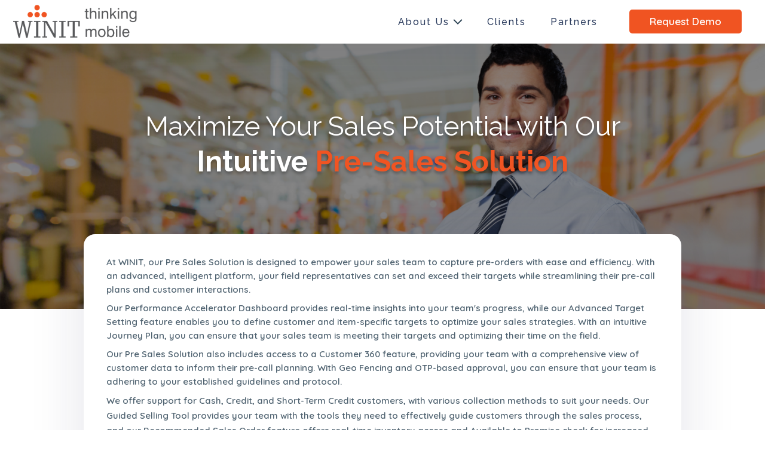

--- FILE ---
content_type: text/html; charset=utf-8
request_url: https://www.winitsoftware.com/Pre-Sales
body_size: 14338
content:
<!DOCTYPE html>
<html lang="en">
<head>
    <meta charset="utf-8" />
    <meta name="Keywords" content="Pre-sales solution, Van sales solution, B2B self-service solution, Merchandising solution, DMS, WINIT Software, Sales, Marketing, Distribution,  Retail, FMCG sales solution, Same-store growth, Sales productivity, Sales coverage, Performance Accelerator Dashboard, Ready stock sales, Advanced target setting, Customer-wise targets, Item-wise targets, Van load management, Stockout prevention, FMCG distribution, Field sales tracking, Sales automation, Sales forecasting, Sales analysis, Inventory management, Route optimization, Mobile sales, Sales performance tracking, Sales goal tracking, Sales performance improvement, Sales coaching, Sales training, Sales incentive management, Sales team management, Sales compensation management, Sales reporting, Sales analytics, Sales insights, Sales optimization, Sales acceleration, Sales operations, Sales planning, Sales strategy,
 Sales execution, Field team management, Field force management, Field service management, Field team productivity, Field team coverage, Mobile workforce management, Mobile productivity, Mobile workforce tracking, Customer relationship management, Customer satisfaction, Customer retention, Competitive advantage, Business growth, Pre Sales Solution, Pre-order Management, Sales Team Empowerment, Real-time Insights, Field Sales Representatives, Target Setting, Customer-specific Targets, Item-specific Targets, Sales Strategies Optimization, Journey Plan, Time Optimization, Sales Performance Metrics, Sales Pipeline Management, Sales Tracking, Sales Lead Management, Sales Process Optimization, Sales Management Solution, Sales Intelligence,
 Sales Performance Monitoring, Sales Activity Management, Sales Efficiency, Sales Enablement, Sales Growth, Sales Productivity Tools, Sales Force Automation, Sales Results, Sales Visibility, Sales Management Software, Sales Data Analysis, Sales Performance Enhancement, Sales Conversion Optimization, Sales Forecast Accuracy, Sales Target Management, Sales Funnel Management, Sales Performance Reporting, Sales KPIs, Sales Activity Tracking, Sales Call Planning, Sales Metrics, Merchandising solution, In-store operations management, Retail management, Store operations, Store management, Retail efficiency, Cost reduction, Bottom-line improvement, Real-time data, Analytics, Performance tracking, Performance analysis, Product performance,
Product management, Product tracking, Stock management, Stock tracking, Stock optimization, Data-driven decisions, Informed decisions, Store productivity, Productivity tracking, Cost management, Profit optimization, Performance metrics, Product metrics, Inventory metrics, In-store analytics, Retail analytics, Store analytics, Inventory reporting, Product reporting, Store reporting, Retail reporting, Data visualization, Dashboards, KPIs, Performance indicators, Sales trends, Inventory trends, Product trends, Retail trends, Store trends, Performance improvement, Distributor management system, Real-time inventory tracking, Sales management, Promotion management, Pricing management, Rebate management, Claim management, End-to-end management,
Distribution channel management, Real-time data analytics, Operations optimization, Profit maximization, Channel visibility, Supply chain management, Order management, Distributor analytics, Distributor performance tracking, Channel efficiency, Channel profitability, Channel management software, Sales channel management, Distributor optimization, Distributor reporting, Distribution automation, Channel performance tracking, Channel sales tracking, Distributor CRM, Distributor sales tracking, Channel ROI, Salesforce automation, Territory management, Channel conflict management, Distribution analytics, Channel management platform, Distributor portal, Channel KPIs, Channel insights, Distribution reporting, Distribution metrics,
Channel management system, Distributor efficiency, B2B self-service portal, Mobile B2B self-service, Online ordering, Hassle-free ordering, Seamless ordering, Fast-paced retail industry, Comprehensive B2B self-service, Product catalog browsing, Customer-specific pricing, Personalized orders, Custom home page, Custom banners, Promotions and deals, Competitive pricing, Order templates, Recurring orders, Efficient order placement, Simplify retail experience, Streamline distribution operations, Next level retail business, Business-to-business ordering, B2B ecommerce solution, Online order management, Automated ordering, Easy ordering process, Quick order placement, Order tracking, Fast and reliable service, Convenient ordering, Order customization,
Account-specific pricing, Discounted pricing, Special offers, Personalized promotions, Convenient delivery options, Customer loyalty, Fast checkout, Streamlined checkout process, Time-saving ordering, User-friendly interface, Enhanced customer experience, Automated order fulfillment, Streamlined order processing, Real-time inventory updates, Secure online ordering, Trusted ecommerce solution, Customizable ordering platform, Tailored ordering experience, Supervisory solution, Field force monitoring, Presales performance, Field force efficiency, Field force productivity, Performance coaching, Sales team feedback, Compliance monitoring, Attendance tracking, Workforce management, Real-time monitoring, Sales performance analysis, Performance management,
Efficiency optimization, Performance metrics tracking, Coaching and feedback, Compliance management, Workforce optimization, Workforce productivity, Sales metrics analysis, Sales analytics platform, Sales monitoring, Performance insights, Sales performance management, Sales workforce management, Sales workforce optimization, Field force analytics, Field force insights, Field force performance management, Field force coaching, Compliance tracking, Attendance management, Sales workforce monitoring, Productivity analytics, Efficiency metrics, Compliance insights, Workforce analytics, Delivery management system, FMCG delivery software, Delivery tracking system, Automatic delivery notifications, Signature capture, Performance analytics, Ad-hoc order management,
Stock check, Store KPIs, Share of shelf, Planogram compliance, Competitor check, Online and offline capabilities, Payment methods, Performance dashboards, Delivery performance reports, Delivery optimization software,  Efficient delivery management, Real-time delivery updates, Automated delivery processes, Delivery tracking and monitoring, Efficient route planning, Real-time stock management, Retail execution management, FMCG logistics management, Delivery route optimization, Real-time performance metrics, Delivery time optimization, Delivery scheduling software, Delivery order management, Inventory management system, Sales tracking software, Delivery tracking software, Delivery management dashboard, Delivery tracking dashboard, Sales performance analytics,
Order tracking software, Field force management software, Dispatch management software, Delivery automation software, Delivery management platform, Field sales software, Order fulfillment software, Delivery performance management, Retail supply chain management, Order processing software, Last-mile delivery optimization, Delivery route planning software, Retail execution, FMCG/CPG retail optimization tools, Shelf planning and inventory management software, Retail data analytics and insights, E-commerce merchandising solutions, Cloud-based merchandising software for FMCG, Sales analytics and reporting tools for FMCG, Field data collection software for FMCG, Mobile data collection and analytics tools for FMCG, Store performance analytics software,
Retail execution optimization solutions, Field sales management software for FMCG, AI-powered retail solutions for FMCG, Assortment planning and category management tools for FMCG, Pricing and promotion optimization software for FMCG, Retail forecasting and demand planning tools for FMCG, Retail category analytics and insights for FMCG, Markdown optimization software for FMCG, Product lifecycle management solutions for FMCG" />
    <meta name="Description" content="Accelerate revenue growth and streamline sales operations with WINIT's comprehensive suite of pre-sales, van sales, and merchandising solutions. Our intelligent Mobile Sales Force Automation Solutions equip field reps with the tools to surpass targets, featuring the Performance Accelerator Dashboard and advanced target setting. Optimize customer satisfaction through recommended van loads, intuitive journey planning, and 360-degree customer access. Enhance security with geo-fencing and OTP-based approval. Drive sales success with guided selling tools, recommended sales orders, and streamlined pre-sales, van sales, and merchandising processes. Experience seamless integration, improved efficiency, and increased profitability with WINIT's end-to-end sales enablement suite." />
    <meta name="viewport" content="width=device-width, initial-scale=1.0, maximum-scale=1.0, user-scalable=no" />
    <link rel="icon" type="image/ico" href="/img/TitleImage.png" />
    <title>Pre-Sales Solution for FMCG | WINIT </title>
    <link rel="stylesheet" href="/lib/bootstrap/dist/css/bootstrap.min.css" />
    <link rel="stylesheet" href="/css/plugins.css" />
    <link href="/css/StyleSheet.css" rel="stylesheet" />
    <link href="/css/resposive.css" rel="stylesheet" />
    <link href="/css/Font.css" rel="stylesheet" />
</head>
<body>

    <!-- Navbar -->
    <div class="mystyle" style="display:none" id="mylist"></div>
    <nav class="navbar navbarnn">
        <div class="container">
            <!-- Logo -->
            <div class="cls_main_header_nn">
                <div class="cls_main_header_nn_left">
                    <span class="cls_desk_dn" style="font-size:30px;cursor:pointer;color:#4B5257;margin-right:15px;margin-top:9px;float: left;margin-left:10px;" onclick="openNav()"><img src="/img/m_img.png"></span>
                    <a href="/"> <img src="/img/logo.png"> </a>
                </div>
                <div class="cls_main_header_nn_right cls_mobile_dn">
                    <ul>


                        <li><a class="cls_contact" data-toggle="modal" style="cursor:pointer" data-target="#demoModal">Request Demo</a></li>
                    </ul>
                </div>
                <div class="cls_main_header_nn_center cls_mobile_dn">
                    <div class="navbar navbar-expand-lg navbar-light">

                        <div class="collapse navbar-collapse" id="navbarNavDropdown">
                            <ul class="navbar-nav">


                                <li class="nav-item dropdown">
                                    <a class="nav-link dropdown-toggle" href="#" id="navbarDropdownMenuLink" data-toggle="dropdown" aria-haspopup="true" aria-expanded="false">
                                        About Us
                                    </a>
                                    <div class="dropdown-menu" aria-labelledby="navbarDropdownMenuLink">
                                        <a class="dropdown-item" href="/our-story">Our story </a>
                                        <a class="dropdown-item" href="/vision-mission">Vision and Mission</a>
                                        <a class="dropdown-item" href="/leadership-team">Leadership Team</a>
                                        <a class="dropdown-item" href="/news">News & Press Releases</a>
                                        <a class="dropdown-item" href="/contact-us">Contact Us</a>
                                    </div>
                                </li>
                                <li class="nav-item">
                                    <a class="nav-link" href="/clients">Clients</a>
                                </li>
                                <li class="nav-item">
                                    <a class="nav-link" href="/Vad42"> Partners</a>
                                </li>
                                <li style="display:none" class="nav-item dropdown">
                                    <a class="nav-link dropdown-toggle" href="#" id="navbarDropdownMenuLink" data-toggle="dropdown" aria-haspopup="true" aria-expanded="false">
                                        Partners
                                    </a>
                                    <div class="dropdown-menu" aria-labelledby="navbarDropdownMenuLink">
                                        <a class="dropdown-item" data-toggle="modal" style="cursor:pointer" data-target="#loginModal">Partner Login</a>
                                        <a class="dropdown-item" data-toggle="modal" style="cursor:pointer" data-target="#partnerModal">Become a Partner</a>

                                    </div>
                                </li>
                            </ul>
                        </div>
                    </div>
                </div>

                <div class="cls_main_header_nn_right cls_desk_dn">
                    <ul>
                        <li><a class="cls_contact" data-toggle="modal" style="cursor:pointer" data-target="#demoModal">Request Demo</a></li>
                    </ul>
                </div>

            </div>
        </div>
    </nav>

    <div class="cls_main_cont">
        <main role="main" class="pb-3">
            
<section id="ourstory" class="cls_top_mar" style="float:left;width:100%;padding-top:0px">
    <div class="cls_bg_set4">
        <div class="container">
            <div class="cls_van_sales_main cls_mobile_dn">
                <h1>
                    Maximize Your Sales Potential with Our
                </h1>
                <h2>Intuitive <strong>Pre-Sales Solution</strong></h2>
            </div>
            <div class="cls_van_sales">
                <h1 class="cls_desk_dn">
                    Maximize Your Sales Potential with Our
                </h1>
                <h2 class="cls_desk_dn">Intuitive <strong>Pre-Sales Solution</strong></h2>
                <div class="cls_van_sales_top">
                    <div class="cls_van_sales_top_left">
                        <p>At WINIT, our Pre Sales Solution is designed to empower your sales team to capture pre-orders with ease and efficiency. With an advanced, intelligent platform, your field representatives can set and exceed their targets while streamlining their pre-call plans and customer interactions.</p>
                        <p>Our Performance Accelerator Dashboard provides real-time insights into your team's progress, while our Advanced Target Setting feature enables you to define customer and item-specific targets to optimize your sales strategies. With an intuitive Journey Plan, you can ensure that your sales team is meeting their targets and optimizing their time on the field.</p>
                        <p>Our Pre Sales Solution also includes access to a Customer 360 feature, providing your team with a comprehensive view of customer data to inform their pre-call planning. With Geo Fencing and OTP-based approval, you can ensure that your team is adhering to your established guidelines and protocol.</p>
                        <p></p>
                    </div>
                    <div class="cls_van_sales_top_right">
                        <h3>clients using our Pre-Sales Solution</h3>
                        <ul>
                            <li>
                                <img src="img/clients/36.png">
                            </li>
                            <li>
                                <img src="img/clients/36.png">
                            </li>
                            <li>
                                <img src="img/clients/36.png">
                            </li>
                            <li>
                                <img src="img/clients/36.png">
                            </li>
                            <li>
                                <img src="img/clients/36.png">
                            </li>
                            <li>
                                <img src="img/clients/36.png">
                            </li>
                            <li>
                                <img src="img/clients/36.png">
                            </li>
                            <li>
                                <img src="img/clients/36.png">
                            </li>
                            <li>
                                <img src="img/clients/36.png">
                            </li>

                        </ul>

                    </div>


                </div>
                <div class="cls_van_sales_bottom">
                    <p>
                        We offer support for Cash, Credit, and Short-Term Credit customers, with various collection methods to suit your needs. Our Guided Selling Tool provides your team with the tools they need to effectively guide customers through the sales process, and our Recommended Sales Order feature offers real-time inventory access and Available to Promise check for increased efficiency and accuracy.

                    </p>
                    <p> Our Pre Sales Solution also includes Order Management, with tracking and status updates to ensure timely and accurate order fulfillment. We offer support for various collection methods, including Cash, Cheque, Credit Card, NFC, Bank Transfer, and Vouchers, and our Return with Invoice feature ensures seamless returns management.</p>
                    <p>
                        With our Promotion Management feature, you can effectively plan, execute, and measure the effectiveness of your promotional campaigns, with insights and factsheets to inform your future strategies. Our workflow and control features reduce wastage and increase efficiency, while our Asset Management capabilities allow for easy request, execution, placement, and service request management.
                    </p>
                    <p>We also offer Rental Agreements, BDA/Contract management for progressive rebates, Liquidation management, Customer Loyalty features, Survey capabilities, Merchandising Activity management, and End of Day and Supervisor Endorsement for accountability and efficient sales management.</p>
                    <p>Discover how WINIT's Pre Sales Solution can unlock your sales potential and streamline your sales processes with our intelligent, results-driven approach.</p>

                    <a class="cls_contact_se" style="cursor:pointer" onclick="openDownloadPopup('PreSales')">Download Brochure</a>
                </div>
            </div>
        </div>
    </div>
</section>


        </main>
    </div>
    <footer class="main_footer dark">


        <div class="container">
            <div class="row">
                <div class="main_footer_left">
                    <ul>
                        <li>
                            <h3>About Us</h3>
                            <a href="/our-story">Our Story</a>
                            <a href="/vision-mission">Vision and Mission</a>
                            <a href="/leadership-team">Leadership Team</a>
                            <a href="/news">News & Press Releases</a>

                            <a href="/contact-us">Contact Us</a>
                        </li>
                        <li>
                            <h3>Clients</h3>
                            <a href="/clients">Our Clients</a>
                            <h3>Partners</h3>
                            <a data-toggle="modal" data-target="#loginModal">Partner Login</a>
                            <a data-toggle="modal" data-target="#partnerModal">Become a Partner</a>
                            <h3>Follow Us</h3>
                            <a style="width:auto;margin-right:10px;" href="https://www.linkedin.com/company/winitsfa/" target="_blank">
                                <img style="width:20px;" src="/img/inst.png" />
                            </a>
                            <a style="width:auto;" href="https://twitter.com/winitsfa" target="_blank">
                                <img style="width:20px;" src="/img/twitter.png" />
                            </a>


                        </li>


                    </ul>

                </div>
                <div class="main_footer_right cls_mobile_dn">
                    <idv class="main_footer_right1">
                        <div class="box1">
                            <p>
                                3895 Clairemont Drive,Ste 101-116, San Diego, CA 92117Phone : <a href="tel:+1-858-210-7269">+1-858-210-7269</a> Email : <a href="mailto:salesusa@winitsoftware.com">salesusa@winitsoftware.com</a>
                            </p>
                            <span class="box1_span"></span>
                        </div>
                    </idv>
                    <idv class="main_footer_right2">
                        <div class="box2">
                            <p>
                                Cypresbaan 9, 2908LT Capelle aan den IJssel Netherlands Phone: <a href="tel:+31-108-920-345">+31-108-920-345</a> Email : <a href="mailto:saleseu@winitsoftware.com">saleseu@winitsoftware.com</a>
                            </p>
                            <span class="box2_span"></span>
                        </div>
                        <div class="box3">
                            <p>
                                WIN INFORMATION TECHNOLOGY (FZC), SAIF lounge, P.O.Box 8320, Sharjah - U.A.E. Email : <a href="mailto:salesuae@winitsoftware.com">salesuae@winitsoftware.com</a>
                            </p>
                            <span class="box3_span"></span>
                        </div>
                    </idv>
                    <idv class="main_footer_right3">
                        <div class="box4">
                            <h3>Head Office</h3>
                            <p>
                                Level 16, Sky One, Prestige Sky Tech, Financial District, Nanakramguda, Hyderabad, 500032, Telangana, India.Phone : <a href="tel:+91-40-67308800">+91-40-67308800</a> Email : <a href="mailto:salesindia@winitsoftware.com">salesindia@winitsoftware.com</a>
                            </p>
                            <span class="box4_span"></span>
                        </div>
                    </idv>

                </div>

                <div class="cls_mobile_footer cls_desk_dn">

                    <div class="cls_mobile_footer1">
                        <div class="cls_mobile_footer1_left"><img src="/img/worldmap.png" /></div>
                        <div class="cls_mobile_footer1_right">
                            <h2>India</h2>
                            <h3>Head Office</h3>
                            <p>
                                Level 16, Sky One, Prestige Sky Tech, Financial District, Nanakramguda, Hyderabad, 500032, Telangana, India.


                            </p>
                            <p>  Phone : <a href="tel:+91-40-67308800">+91-40-67308800</a> </p>
                            <p>  Email : <a href="mailto:salesindia@winitsoftware.com">salesindia@winitsoftware.com</a>  </p>
                        </div>
                    </div>
                    <div class="cls_mobile_footer2">
                        <div class="cls_mobile_footer2_rep">
                            <h3>UAE</h3>
                            <p>
                              
                                WIN INFORMATION TECHNOLOGY (FZC), SAIF lounge, P.O.Box 8320, Sharjah - U.A.E.
                            </p>
                            <p>Email : <a href="mailto:salesuae@winitsoftware.com">salesuae@winitsoftware.com</a></p>
                        </div>
                        <div class="cls_mobile_footer2_rep">
                            <h3>Europe</h3>
                            <p>
                                Cypresbaan 9, 2908LT Capelle aan den IJssel Netherlands

                            </p>
                            <p>Phone : <a href="tel:+31-108-920-345">+31-108-920-345</a></p>
                            <p>Email : <a href="mailto:saleseu@winitsoftware.com">saleseu@winitsoftware.com</a></p>
                        </div>
                        <div class="cls_mobile_footer2_rep">
                            <h3>USA</h3>
                            <p>
                                3895 Clairemont Drive,Ste 101-116, San Diego, CA 92117
                            </p>
                            <p>Phone : <a href="tel:+1-858-210-7269">+1-858-210-7269</a></p>
                            <p>Email : <a href="mailto:salesusa@winitsoftware.com">salesusa@winitsoftware.com</a></p>
                        </div>
                    </div>
                </div>
            </div>
        </div>




    </footer>


    <div id="myNav" class="overlay">

        <div class="overlay-content">
            <a href="javascript:void(0)" class="closebtn" onclick="closeNav()">&times;</a>
            <div class="cls_menu_n">
                <h3>About Us</h3>
                <a href="/our-story">Our story </a>
                <a href="/vision-mission">Vision and Mission</a>
                <a href="/leadership-team">Leadership Team</a>
                <a href="/news">News &amp; Press Releases</a>
                <a href="/contact-us">Contact Us</a>

            </div>
            <div class="cls_menu_n">
                <h3>Clients</h3>
                <a href="/clients">Clients</a>

            </div>
            <div class="cls_menu_n">
                <h3>Partners</h3>
                <a class="nav-link" href="/Vad42"> Partners</a>

            </div>
        </div>

    </div>
    <div class="cls_footer">

        <div class="container">
            <div class="row">
                <div class="cls_footer_inner">
                    <div class="cls_footer_inner_left">
                        <a href="/privacy">Privacy Policy</a><a href="/terms">Terms and Conditions</a>
                    </div><div class="cls_footer_inner_right">Copyright 2023</div>
                </div>
            </div>
        </div>
    </div>

    <div id="myNav" class="overlay">

        <div class="overlay-content">
            <a href="javascript:void(0)" class="closebtn" onclick="closeNav()">&times;</a>
            <div class="cls_menu_n">
                <a href="ProductList.html">About Us</a>
                <a href="MyOrders.html">Clients</a>
                <a href="TemplateList.html">Partners</a>

            </div>
        </div>
    </div>
<form method="post" data-ajax="true" data-ajax-method="post" data-ajax-url="/Home/requestDemo" data-ajax-complete="completed">

    <div id="demoModal" class="modal" tabindex="-1" role="dialog">
        <div class="modal-dialog" role="document">
            <div class="modal-content">
                <div class="modal-header">
                    <h5 class="modal-title">Request Demo</h5>
                    <button type="button" class="close" data-dismiss="modal" aria-label="Close">
                        <span aria-hidden="true"><img style="width:34px" src="img/XClose.png" /></span>
                    </button>
                </div>
                <div class="modal-body">
                    <div class="cls_main_gr">
                        <div class="cls_main_gr_left">
                            <div class="cls_main_sign_input_new">
                                <label>First Name<b>*</b></label>
                                <input data-val="true" data-val-required="First Name is required" id="FirstName" name="FirstName" placeholder="Enter Here" type="text" value="" />
                                <span class="field-validation-valid error" data-valmsg-for="FirstName" data-valmsg-replace="true" style="color:red"></span>
                            </div>
                        </div>
                        <div class="cls_main_gr_right">
                            <div class="cls_main_sign_input_new">
                                <label>Last Name<b>*</b></label>
                                <input data-val="true" data-val-required="Last Name is required" id="LastName" name="LastName" placeholder="Enter Here" type="text" value="" />
                                <span class="field-validation-valid error" data-valmsg-for="LastName" data-valmsg-replace="true" style="color:red"></span>
                            </div>
                        </div>
                    </div>
                    <div class="cls_main_gr">
                        <div class="cls_main_gr_left">
                            <div class="cls_main_sign_input_new">
                                <label>Business Email ID<b>*</b></label>
                                <input data-val="true" data-val-email="Enter correct Email ID" data-val-remote="Please enter your official Email ID" data-val-remote-additionalfields="*.EmailID" data-val-remote-type="POST" data-val-remote-url="/Home/IsCoporateEmaiID" data-val-required="Email ID is required" id="EmailID" name="EmailID" placeholder="Enter Here" type="text" value="" />
                                <span class="field-validation-valid error" data-valmsg-for="EmailID" data-valmsg-replace="true" style="color:red"></span>
                            </div>
                        </div>
                        <div class="cls_main_gr_right">
                            <div class="cls_main_sign_input_new">
                                <label>Phone</label>
                                <input id="Phone" name="Phone" placeholder="Enter Here" type="text" value="" />
                            </div>
                        </div>
                    </div>
                    <div class="cls_main_gr">
                        <div class="cls_main_gr_left">
                            <div class="cls_main_sign_input_new">
                                <label>Role / Designation</label>
                                <input id="Designation" name="Designation" placeholder="Enter Here" type="text" value="" />
                            </div>

                        </div>
                        <div class="cls_main_gr_right">
                            <div class="cls_main_sign_input_new">
                                <label>Company Name<b>*</b></label>
                                <input data-val="true" data-val-required="Company Name is required" id="CompanyName" name="CompanyName" placeholder="Enter Here" type="text" value="" />
                                <span class="field-validation-valid error" data-valmsg-for="CompanyName" data-valmsg-replace="true" style="color:red"></span>
                            </div>
                        </div>
                    </div>
                    <div class="cls_main_gr">
                        <div class="cls_main_sign_input_new">
                            <label>Company Website<b>*</b></label>
                            <input data-val="true" data-val-required="Company Website is required" data-val-url="Enter valid website with http/https" id="CompanyWebsite" name="CompanyWebsite" placeholder="Enter Here" type="text" value="" />
                            <span class="field-validation-valid error" data-valmsg-for="CompanyWebsite" data-valmsg-replace="true" style="color:red"></span>
                        </div>

                    </div>
                    <div class="cls_main_gr">
                        <div class="cls_main_gr_left">
                            <div class="cls_main_sign_input_new">
                                <label>Industry</label>
                                <select name="Industry">
                                    <option value="0" selected="selected">Select</option>
                                    <option value="Agriculture and Allied Industries">Agriculture and Allied Industries</option>
                                    <option value="Auto Components">Auto Components</option>
                                    <option value="Biotechnology">Biotechnology</option>
                                    <option value="Cement">Cement</option>
                                    <option value="Chemicals">Chemicals</option>
                                    <option value="Consumer Durables">Consumer Durables</option>
                                    <option value="E-Commerce">E-Commerce</option>
                                    <option value="FMCG">FMCG</option>
                                    <option value="Healthcare">Healthcare</option>
                                    <option value="Manufacturing">Manufacturing</option>
                                    <option value="Pharmaceuticals">Pharmaceuticals</option>
                                    <option value="Retail">Retail</option>
                                    <option value="Textiles">Textiles</option>
                                    <option value="Others">Others</option>
                                </select>
                            </div>

                        </div>
                        <div class="cls_main_gr_right">
                            <div class="cls_main_sign_input_new">
                                <label>Size of Organization</label>
                                <select name="SizeofOrganization">
                                    <option value="0" selected="selected">Select</option>
                                    <option value="1-25">1-25</option>
                                    <option value="26-50">26-50</option>
                                    <option value="51-100">51-100</option>
                                    <option value="100&#x2B;">100+</option>
                                    <option value="500&#x2B;">500+</option>
                                    <option value="1K&#x2B;">1K+</option>
                                </select>
                            </div>
                        </div>
                    </div>

                    <div class="cls_main_gr">
                        <div class="cls_main_sign_input_new">
                            <label>Products / Solutions Interested in<b>*</b> </label>
                            <select data-val="true" data-val-required="Solutions Interested in is required" id="SolutionsInterestedin" name="SolutionsInterestedin"><option value="">Select One</option>
<option value="Van &amp; Presales Solution">Van &amp; Presales Solution</option>
<option value="Distribution Management System">Distribution Management System</option>
<option value="Delivery Solution">Delivery Solution</option>
<option value="Supervisor Solution">Supervisor Solution</option>
<option value="Merchandiser Solution">Merchandiser Solution</option>
<option value="Retail Self Service Solution">Retail Self Service Solution</option>
<option value="B2C Solution">B2C Solution</option>
</select>
                            <span class="field-validation-valid error" data-valmsg-for="SolutionsInterestedin" data-valmsg-replace="true" style="color:red"></span>

                        </div>

                    </div>

                </div>
                <div class="cls_popup_privacy">
                    <p>By submitting this form, you agree that we may use the data you provide to contact you with information related to your request/submission and WINIT's products and services.  Your data will be used subject to WINIT’s <a href="/privacy">Privacy Policy</a> and <a href="/Terms">Terms and Conditions.</a></p>

                </div>
                <div class="cls_login_popup_main">

                    <input type="submit" class="cls_login_popup" style="cursor:pointer" value="Request Demo" />
                </div>

            </div>
        </div>
    </div>
<input name="__RequestVerificationToken" type="hidden" value="CfDJ8JzX5IwyY55DjS-8xOTOsDBT8nMw_Sd5qkJQhyhiYVq3CCv4-ocGivaejAc4O1HC2zn-92JxqQccAIqumi2Af5lOGup7X6FbI8fXktIRiFnaABf5tjRM0eTzHGaOKaRCqTlPdlBIzwi_U2FrFldJaa8" /></form>
<form method="post" data-ajax="true" data-ajax-method="post" data-ajax-url="/Home/becomepartner" data-ajax-complete="completed">

    <div id="partnerModal" class="modal" tabindex="-1" role="dialog">
        <div class="modal-dialog" role="document">
            <div class="modal-content">
                <div class="modal-header">
                    <h5 class="modal-title">Become A Partner</h5>
                    <button type="button" class="close" data-dismiss="modal" aria-label="Close">
                        <span aria-hidden="true"><img style="width:34px" src="img/XClose.png" /></span>
                    </button>
                </div>
                <div class="modal-body">
                    <div class="cls_main_gr">
                        <div class="cls_main_sign_input_new">
                            <label>Partner Name<b>*</b></label>
                            <input data-val="true" data-val-required="Partner Name is required" id="PartnerName" name="PartnerName" placeholder="Enter Here" type="text" value="" />
                            <span class="field-validation-valid error" data-valmsg-for="PartnerName" data-valmsg-replace="true" style="color:red"></span>
                        </div>
                    </div>
                    <div class="cls_main_gr">
                        <div class="cls_main_gr_left">
                            <div class="cls_main_sign_input_new">
                                <label>Tax Country<b>*</b></label>
                                <select id="TaxCountry" data-val="true" data-val-required="Tax Country is required" name="TaxCountry">
                                    <option value="" selected="selected">Select</option>
                                    </select>
                                    <span class="field-validation-valid error" data-valmsg-for="TaxCountry" data-valmsg-replace="true" style="color:red"></span>
                            </div>
                        </div>
                        <div class="cls_main_gr_right">
                            <div class="cls_main_sign_input_new">
                                <label>Commercial Registration Number<b>*</b></label>
                                <input data-val="true" data-val-remote="Tax Registration Code already exists in database." data-val-remote-additionalfields="*.TaxRegistrationCode" data-val-remote-type="POST" data-val-remote-url="/Home/IsAlreadyPartnerSigned" data-val-required="Registration Number is required" id="TaxRegistrationCode" name="TaxRegistrationCode" placeholder="Enter Here" type="text" value="" />
                                <span class="field-validation-valid error" data-valmsg-for="TaxRegistrationCode" data-valmsg-replace="true" style="color:red"></span>
                            </div>
                        </div>
                    </div>
                    <div class="cls_main_gr">
                        <div class="cls_main_gr_left">
                            <div class="cls_main_sign_input_new">
                                <label>Contact Person First Name<b>*</b></label>
                                <input data-val="true" data-val-required="First Name is required" id="ContactFirstName" name="ContactFirstName" placeholder="Enter Here" type="text" value="" />
                                <span class="field-validation-valid error" data-valmsg-for="ContactFirstName" data-valmsg-replace="true" style="color:red"></span>
                            </div>
                        </div>
                        <div class="cls_main_gr_right">
                            <div class="cls_main_sign_input_new">
                                <label>Contact Person Last Name<b>*</b></label>
                                <input data-val="true" data-val-required="Last Name is required" id="ContactLastName" name="ContactLastName" placeholder="Enter Here" type="text" value="" />
                                <span class="field-validation-valid error" data-valmsg-for="ContactLastName" data-valmsg-replace="true" style="color:red"></span>
                            </div>
                        </div>
                    </div>
                    <div class="cls_main_gr">
                        <div class="cls_main_gr_left">
                            <div class="cls_main_sign_input_new">
                                <label>Office Email Address<b>*</b></label>
                                <input data-val="true" data-val-email="Enter correct Email ID" data-val-remote="EmailId already exists in database." data-val-remote-additionalfields="*.EmailID" data-val-remote-type="POST" data-val-remote-url="/Home/IsAlreadySigned" data-val-required="Email ID is required" id="EmailID" name="EmailID" placeholder="Enter Here" type="text" value="" />
                                <span class="field-validation-valid error" data-valmsg-for="EmailID" data-valmsg-replace="true" style="color:red"></span>
                            </div>
                        </div>
                        <div class="cls_main_gr_right">
                            <div style="width:75%;margin-right:8px;" class="cls_main_sign_input_new">
                                <label>Phone<b>*</b></label>
                                <input data-val="true" data-val-required="Phone No is required" id="Phone" name="Phone" placeholder="Enter Here" type="text" value="" />
                                <span class="field-validation-valid error" data-valmsg-for="Phone" data-valmsg-replace="true" style="color:red"></span>
                            </div>
                            <div style="width:22%" class="cls_main_sign_input_new">
                                <label>Ext</label>
                                <input id="Ext" name="Ext" placeholder="Enter Here" type="text" value="" />
                            </div>

                        </div>
                    </div>
                    <div class="cls_main_gr">
                        <div class="cls_main_gr_left">
                            <div class="cls_main_sign_input_new">
                                <label>Mobile</label>
                                <input id="Mobile" name="Mobile" placeholder="Enter Here" type="text" value="" />
                            </div>
                        </div>
                        <div class="cls_main_gr_right">
                            <div class="cls_main_sign_input_new">
                                <label>Website</label>
                                <input data-val="true" data-val-url="Enter valid website with http/https" id="CompanyWebsite" name="CompanyWebsite" placeholder="Enter Here" type="text" value="" />
                                <span class="field-validation-valid error" data-valmsg-for="CompanyWebsite" data-valmsg-replace="true" style="color:red"></span>
                            </div>

                        </div>
                    </div>
                    <div class="cls_main_gr">
                        <div class="cls_main_gr_left">
                            <div class="cls_main_sign_input_new">
                                <label>Address Line 1</label>
                                <input id="AddressLine1" name="AddressLine1" placeholder="Enter Here" type="text" value="" />
                            </div>
                        </div>
                        <div class="cls_main_gr_right">
                            <div class="cls_main_sign_input_new">
                                <label>Address Line 2</label>
                                <input id="AddressLine2" name="AddressLine2" placeholder="Enter Here" type="text" value="" />
                            </div>
                        </div>
                    </div>
                    <div class="cls_main_gr">
                        <div class="cls_main_gr_left">
                            <div class="cls_main_sign_input_new">
                                <label>Country<b>*</b></label>
                                <select id="Country" data-val="true" data-val-required="Country Name is required" name="Country">
                                    <option value="" selected="selected">Select</option>
                                </select>
                                <span class="field-validation-valid error" data-valmsg-for="Country" data-valmsg-replace="true" style="color:red"></span>
                            </div>
                        </div>
                        <div class="cls_main_gr_right">
                            <div class="cls_main_sign_input_new">
                                <label>State</label>
                                <input id="State" name="State" placeholder="Enter Here" type="text" value="" />
                            </div>
                        </div>
                    </div>
                    <div class="cls_main_gr">
                        <div class="cls_main_gr_left">
                            <div class="cls_main_sign_input_new">
                                <label>City</label>
                                <input id="City" name="City" placeholder="Enter Here" type="text" value="" />
                            </div>
                        </div>
                        <div class="cls_main_gr_right">
                            <div class="cls_main_sign_input_new">
                                <label>Zip Code</label>
                                <input id="ZIPCode" name="ZIPCode" placeholder="Enter Here" type="text" value="" />
                            </div>
                        </div>
                    </div>
                </div>
                <div class="cls_popup_privacy">
                    <p>By submitting this form, you agree that we may use the data you provide to contact you with information related to your request/submission and WINIT's products and services.  Your data will be used subject to WINIT’s <a href="/privacy">Privacy Policy</a> and <a href="/Terms">Terms and Conditions.</a></p>

                </div>
                <div class="cls_login_popup_main">
                    <input type="submit" class="cls_login_popup" style="cursor:pointer" value="Register">
                </div>

            </div>
        </div>
    </div>
    <input name="__RequestVerificationToken" type="hidden" value="CfDJ8JzX5IwyY55DjS-8xOTOsDBT8nMw_Sd5qkJQhyhiYVq3CCv4-ocGivaejAc4O1HC2zn-92JxqQccAIqumi2Af5lOGup7X6FbI8fXktIRiFnaABf5tjRM0eTzHGaOKaRCqTlPdlBIzwi_U2FrFldJaa8" /></form>
<form action="/Home/Login" method="post">        <div id="loginModal" class="modal" tabindex="-1" role="dialog">
            <div class="modal-dialog cls_width_511" role="document">
    
                <div class="modal-content">
                    <div class="modal-header">
                        <h5 class="modal-title">Partner Login</h5>
                        <button type="button" class="close" data-dismiss="modal" aria-label="Close">
                            <span aria-hidden="true"><img style="width:34px" src="/img/XClose.png" /></span>
                        </button>
                    </div>
    
                    <div class="modal-body">
                        <div class="cls_main_gr">
                            <div class="cls_main_sign_input_new">
                                <label>User Name<b>*</b></label>
                                <input name="username" placeholder="Enter Here" required type="text" />
                            </div>
    
                        </div>
                        <div class="cls_main_gr">
                            <div class="cls_main_sign_input_new">
                                <label>Password<b>*</b></label>
                                <input name="password" id="pwd" placeholder="Enter Here" required type="password" />
                                <span class="cls_nn_show" id="ShowPassword">Show</span>
                            </div>
                        </div>
    
    
                        <div class="cls_login_foot">
                            <button type="submit" class="cls_contact_popup">Login</button>
                            <a class="cls_forgot" href="/home/forgotpassword">Forgot Password?</a>
                        </div>
                    </div>
    
                </div>
    
    
            </div>
        </div>
<input name="__RequestVerificationToken" type="hidden" value="CfDJ8JzX5IwyY55DjS-8xOTOsDBT8nMw_Sd5qkJQhyhiYVq3CCv4-ocGivaejAc4O1HC2zn-92JxqQccAIqumi2Af5lOGup7X6FbI8fXktIRiFnaABf5tjRM0eTzHGaOKaRCqTlPdlBIzwi_U2FrFldJaa8" /></form><div id="msgModal" class="modal" tabindex="-1" role="dialog">
    <div class="modal-dialog" role="document">
        <div class="modal-content">
            <div class="modal-header">
                <h5 class="modal-title" id="msg_modal-header"></h5>
                <button type="button" class="close" data-dismiss="modal" aria-label="Close">
                    <span aria-hidden="true"><img style="width:34px" src="img/XClose.png" /></span>
                </button>
            </div>
            <div class="modal-body">
                <div class="cls_req_sucess" id="msg_modal-body">
                    
                </div>
            </div>
            <div class="modal-footer"></div>
            </div>
        </div>
    </div>
<form method="post" data-ajax="true" data-ajax-method="post" data-ajax-url="/Home/downloadbrochure" data-ajax-complete="completed">

    <div id="brochureModal" class="modal" tabindex="-1" role="dialog">
        <div class="modal-dialog" role="document">
            <div class="modal-content">
                <div class="modal-header">
                    <h5 class="modal-title">Download Brochure</h5>
                    <button type="button" class="close" data-dismiss="modal" aria-label="Close">
                        <span aria-hidden="true"><img style="width:34px" src="img/XClose.png" /></span>
                    </button>
                </div>
                <div class="modal-body">
                    <div class="cls_main_gr">
                        <div class="cls_main_gr_left">
                            <div class="cls_main_sign_input_new">
                                <label>First Name<b>*</b></label>
                                <input data-val="true" data-val-required="First Name is required" id="FirstName" name="FirstName" placeholder="Enter Here" type="text" value="" />
                                <span class="field-validation-valid error" data-valmsg-for="FirstName" data-valmsg-replace="true" style="color:red"></span>
                            </div>
                        </div>
                        <div class="cls_main_gr_right">
                            <div class="cls_main_sign_input_new">
                                <label>Last Name<b>*</b></label>
                                <input data-val="true" data-val-required="Last Name is required" id="LastName" name="LastName" placeholder="Enter Here" type="text" value="" />
                                <span class="field-validation-valid error" data-valmsg-for="LastName" data-valmsg-replace="true" style="color:red"></span>
                            </div>
                        </div>
                    </div>
                    <div class="cls_main_gr">
                        <div class="cls_main_gr_left">
                            <div class="cls_main_sign_input_new">
                                <label>Business Email ID<b>*</b></label>
                                <input data-val="true" data-val-email="Enter correct Email ID" data-val-required="Email ID is required" id="EmailID" name="EmailID" placeholder="Enter Here" type="text" value="" />
                                <span class="field-validation-valid error" data-valmsg-for="EmailID" data-valmsg-replace="true" style="color:red"></span>
                            </div>
                        </div>
                        <div class="cls_main_gr_right">
                            <div class="cls_main_sign_input_new">
                                <label>Phone</label>
                                <input id="Phone" name="Phone" placeholder="Enter Here" type="text" value="" />
                            </div>
                        </div>
                    </div>
                    <div class="cls_main_gr">
                        <div class="cls_main_gr_left">
                            <div class="cls_main_sign_input_new">
                                <label>Role / Designation</label>
                                <input id="Designation" name="Designation" placeholder="Enter Here" type="text" value="" />
                            </div>

                        </div>
                        <div class="cls_main_gr_right">
                            <div class="cls_main_sign_input_new">
                                <label>Company Name<b>*</b></label>
                                <input data-val="true" data-val-required="Company Name is required" id="CompanyName" name="CompanyName" placeholder="Enter Here" type="text" value="" />
                                <span class="field-validation-valid error" data-valmsg-for="CompanyName" data-valmsg-replace="true" style="color:red"></span>
                            </div>
                        </div>
                    </div>
                    <div class="cls_main_gr">
                        <div class="cls_main_sign_input_new">
                            <label>Company Website<b>*</b></label>
                            <input data-val="true" data-val-required="Company Website is required" data-val-url="Enter valid website with http/https" id="CompanyWebsite" name="CompanyWebsite" placeholder="Enter Here" type="text" value="" />
                            <span class="field-validation-valid error" data-valmsg-for="CompanyWebsite" data-valmsg-replace="true" style="color:red"></span>
                        </div>

                    </div>
                    <div class="cls_main_gr">
                        <div class="cls_main_gr_left">
                            <div class="cls_main_sign_input_new">
                                <label>Industry</label>
                                <select name="Industry">
                                    <option value="0" selected="selected">Select</option>
                                    <option value="Agriculture and Allied Industries">Agriculture and Allied Industries</option>
                                    <option value="Auto Components">Auto Components</option>
                                    <option value="Biotechnology">Biotechnology</option>
                                    <option value="Cement">Cement</option>
                                    <option value="Chemicals">Chemicals</option>
                                    <option value="Consumer Durables">Consumer Durables</option>
                                    <option value="E-Commerce">E-Commerce</option>
                                    <option value="FMCG">FMCG</option>
                                    <option value="Healthcare">Healthcare</option>
                                    <option value="Manufacturing">Manufacturing</option>
                                    <option value="Pharmaceuticals">Pharmaceuticals</option>
                                    <option value="Retail">Retail</option>
                                    <option value="Textiles">Textiles</option>
                                    <option value="Others">Others</option>
                                </select>
                            </div>

                        </div>
                        <div class="cls_main_gr_right">
                            <div class="cls_main_sign_input_new">
                                <label>Size of Organization</label>
                                <select name="SizeofOrganization">
                                    <option value="0" selected="selected">Select</option>
                                    <option value="1-25">1-25</option>
                                    <option value="26-50">26-50</option>
                                    <option value="51-100">51-100</option>
                                    <option value="100&#x2B;">100+</option>
                                    <option value="500&#x2B;">500+</option>
                                    <option value="1K&#x2B;">1K+</option>
                                </select>
                            </div>
                        </div>
                    </div>






                </div>
                <div class="cls_popup_privacy">
                    <p>By submitting this form, you agree that we may use the data you provide to contact you with information related to your request/submission and WINIT's products and services.  Your data will be used subject to WINIT’s <a href="/privacy">Privacy Policy</a> and <a href="/Terms">Terms and Conditions.</a></p>

                </div>
                <div class="cls_login_popup_main">
                    <input id="brochureType" name="brochureType" type="hidden" value="" />
                    <input type="submit" class="cls_login_popup" value="Submit" style="cursor:pointer">
                </div>
            </div>
        </div>
    </div>
    <input name="__RequestVerificationToken" type="hidden" value="CfDJ8JzX5IwyY55DjS-8xOTOsDBT8nMw_Sd5qkJQhyhiYVq3CCv4-ocGivaejAc4O1HC2zn-92JxqQccAIqumi2Af5lOGup7X6FbI8fXktIRiFnaABf5tjRM0eTzHGaOKaRCqTlPdlBIzwi_U2FrFldJaa8" /></form>
    <script src="/lib/jquery/dist/jquery.min.js"></script>
    <script src="/lib/bootstrap/dist/js/bootstrap.bundle.min.js"></script>
    <script src="/lib/jquery-validation/dist/jquery.validate.min.js?v=F6h55Qw6sweK-t7SiOJX-2bpSAa3b_fnlrVCJvmEj1A"></script>
    <script src="/lib/jquery-validation-unobtrusive/jquery.validate.unobtrusive.min.js?v=4xJOkIkaeBplN5tlcvxnCbBz34o5_kzpXcpjNkonVos"></script>
    <script src="/js/site.js?v=4q1jwFhaPaZgr8WAUSrux6hAuh0XDg9kPS3xIVq36I0"></script>
    <script src="/js/jquery.unobtrusive-ajax.min.js?v=PAC000yuHt78nszJ2RO0OiDMu_uLzPLRlYTk8J3AO10"></script>
    <script src="/js/custom.js"></script>
    
    <script src="js/scrollIt.min.js"></script>
    <script src="js/custom.js"></script>

    <script>
        $(function () {
            var flag = '';
            if (flag == 'True')
                 $("#msgModal").modal('show');
            $.get("Home/CountryList", function (data) {
                for (var i = 0; i < data.length; i++) {
                    var opt = "<option value='" + data[i].name + "'>" + data[i].name + "</option>";
                    $('#TaxCountry').append(opt);
                    $('#Country').append(opt);
                    //console.log(opt);
                }
            });
            $('#ShowPassword').click(function () {
                if ($('#ShowPassword').text() == "Show") {
                    $('#pwd').attr('type', 'text');
                    $('#ShowPassword').text('Hide');
                }
                else {
                    $('#pwd').attr('type', 'password');
                    $('#ShowPassword').text('Show');
                }
            });
        }
        );
        completed = function (xhr) {
            if (xhr.status == 200 && xhr.responseJSON.isSuccess) {
                var header = xhr.responseJSON.headermsg;
                var text = xhr.responseJSON.msg;
                $('#msg_modal-header').html(header);
                $('#msg_modal-body').html(text);
                $('.modal').modal('hide');
                $('body').removeClass('modal-open');
                $('.modal-backdrop').remove();
                $("#msgModal").modal('show');
            }
        };
        function openNav() {
            document.getElementById("myNav").style.width = "300px";
            document.getElementById("mylist").style.display = "block";
        }

        function closeNav() {
            document.getElementById("myNav").style.width = "0%";
            document.getElementById("myNav").classList.remove("mystyle");
            document.getElementById("mylist").style.display = "none";
        }
       function openDownloadPopup(type) {
               $("#brochureType").val(type)
               $("#brochureModal").modal('show');
       }

    </script>
    <script async src="https://www.googletagmanager.com/gtag/js?id=UA-268244834-1"></script>
    <script>
        window.dataLayer = window.dataLayer || [];
        function gtag() { dataLayer.push(arguments); }
        gtag('js', new Date());

        gtag('config', 'UA-268244834-1');
    </script>
</body>
</html>


--- FILE ---
content_type: text/css
request_url: https://www.winitsoftware.com/css/StyleSheet.css
body_size: 33217
content:


@import url('https://fonts.googleapis.com/css2?family=Quicksand:wght@300;400;500;600;700&family=Raleway:ital,wght@0,200;0,300;0,400;0,500;0,600;0,700;0,800;0,900;1,200;1,300;1,400;1,500;1,600;1,700;1,800;1,900&display=swap');
html,
body {
    -moz-osx-font-smoothing: grayscale;
    -webkit-font-smoothing: antialiased;
    -moz-font-smoothing: antialiased;
    font-smoothing: antialiased;
    outline: none;
}

* {
    margin: 0;
    padding: 0;
    -webkit-box-sizing: border-box;
    box-sizing: border-box;
    outline: none;
    list-style: none;
    word-wrap: break-word;
}

body {
    font-family: 'Raleway', sans-serif;
    font-size: 16px;
    font-weight: 400;
    line-height: 1.75em;
    color: #999;
    overflow-x: hidden !important;
    background: #fff;
}

.cls_main_cont {
    width: 100%;
    float: left;
    margin-top: 0px;
}



.clients {
    display: none;
}

p {
    font-weight: 500;
    font-size: 14px;
    line-height: 30px;
    color: rgba(41, 58, 92, 0.7);
    margin-bottom: 20px;
}

.fotcont p {
    color: #fff;
}

h1,
h2,
h3,
h4,
h5,
h6 {
    font-family: 'Raleway', sans-serif;
    font-weight: 400;
    line-height: 1.25em;
    margin: 0 0 20px 0;
}

img {

    height: auto;
}

img {
    -webkit-transition: all 0.5s;
    -o-transition: all 0.5s;
    transition: all 0.5s;
    color: #323232;
}

span,
a,
a:hover {
    display: inline-block;
    text-decoration: none;
    color: inherit;
}

b {
    font-weight: 400;
    color: #ffa337;
}
/* text field */
button,
input,
optgroup,
select,
textarea {
}

    input,
    input[type="password"]:focus,
    input[type="email"]:focus,
    input[type="text"]:focus,
    input[type="file"]:focus,
    input[type="radio"]:focus,
    input[type="checkbox"]:focus,
    textarea:focus {
        outline: none;
    }

        input,
        input[type="password"],
        input[type="email"],
        input[type="text"],
        input[type="file"],
        textarea {
            max-width: 100%;
            margin-bottom: 10px;
            padding: 10px 10px;
            height: auto;
            background-color: transparent;
            -webkit-box-shadow: none;
            box-shadow: none;
            border-width: 0 0 1px;
            border-style: solid;
            display: block;
            width: 100%;
            line-height: 1.5em;
            font-size: 16px;
            font-weight: 400;
            color: #999;
            background-image: none;
            border-bottom: 1px solid #f1eff3;
            border-color: ease-in-out .15s, box-shadow ease-in-out .15s;
            background: #f1eff3;
        }

            input:focus,
            textarea:focus {
                border-bottom-width: 1px;
                border-color: #ffa337;
            }

            input[type="submit"],
            input[type="reset"],
            input[type="button"],
            button {
                text-shadow: none;
                -webkit-box-shadow: none;
                box-shadow: none;
                line-height: 1.75em;
                -webkit-transition: background-color .15s ease-out;
                transition: background-color .15s ease-out;
                background: #ffa337;
                border: 1px solid transparent;
            }

                input[type="submit"]:hover,
                input[type="reset"]:hover,
                input[type="button"]:hover,
                button:hover {
                    background-color: #323232;
                    color: #999;
                    border: 1px solid transparent;
                }

select {
    padding: 10px;
    border-radius: 5px;
}

table,
th,
tr,
td {
    border: 1px solid #ececec;
}

th,
tr,
td {
    padding: 10px;
}

input[type="radio"],
input[type="checkbox"] {
    display: inline;
}
/* Placeholder */
::-webkit-input-placeholder {
    color: #999;
    font-size: 15px;
    font-weight: 400;
}

:-moz-placeholder {
    color: #999;
}

::-moz-placeholder {
    color: #999;
    opacity: 1;
}

:-ms-input-placeholder {
    color: #999;
}


.o-hidden {
    overflow: hidden;
}

.position-re {
    position: relative;
}

.full-width {
    width: 100%;
}

.bg-img {
    background-size: cover;
    background-repeat: no-repeat;
}

.bg-fixed {
    background-attachment: fixed;
}

.pattern {
    background-repeat: repeat;
    background-size: auto;
}

.bold {
    font-weight: 600;
}

.count {
}

.valign {
    display: -webkit-box;
    display: -ms-flexbox;
    display: flex;
    -webkit-box-align: center;
    -ms-flex-align: center;
    align-items: center;
}

.v-middle {
    position: absolute;
    width: 100%;
    top: 50%;
    left: 0;
    -webkit-transform: translate(0%, -50%);
    transform: translate(0%, -50%);
}

.cls_dn {
    display: none;
}

.v-bottom {
    position: absolute;
    width: 100%;
    bottom: 22%;
    left: 0;
    -webkit-transform: translate(0%, -5%);
    transform: translate(0%, -5%);
}

.js .animate-box {
    opacity: 0;
}


/* ======= Selection style ======= */
::-webkit-selection {
    color: #999;
    background: rgba(0, 0, 0, 0.1);
}

::-moz-selection {
    color: #999;
    background: rgba(0, 0, 0, 0.1);
}

::selection {
    color: #999;
    background: rgba(0, 0, 0, 0.1);
}


/* ======= Owl-Theme custom style ======= */
.owl-theme .owl-nav.disabled + .owl-dots {
    margin-top: 0px;
    line-height: .7;
    display: block;
}

.owl-theme .owl-dots .owl-dot span {
    width: 8px;
    height: 8px;
    margin: 0 3px;
    border-radius: 50%;
    background: transparent;
    border: 1px solid #D9D9D9;
    background: #D9D9D9;
}

.owl-theme .owl-dots .owl-dot.active span
 {
    background: #F05422;
    border: 1px solid #F05422;
    width: 20px;
    border-radius:8px;
}
.owl-theme .owl-dots .owl-dot:hover span {
    width: 8px;
    height: 8px;
    background: #213441;
    border: 1px solid #213441;
    border-radius: 50%;
}
/* ======= Section style ======= */
.cls_new_head {
    float: left;
    width: 100%;
    margin-top: 30px;
}



    .cls_new_head p {
        float: left;
        font-weight: 500;
        font-size: 15px;
        line-height: 30px;
        color: rgba(41, 58, 92, 0.7);
        padding-left: 0px;
        margin-bottom: 30px;
        text-align: center;
        width: 100%;
    }

.cls_new_head_left {
    float: left;
    font-size: 21px;
    color: #000;
    font-weight: 600;
    padding-left: 17px;
    margin-bottom: 50px;
}

.cls_new_head_right {
    float: right;
    font-size: 90px;
    font-weight: 600;
    color: #ccc;
    opacity: .2;
}

.section-padding {
    padding: 60px 0 25px 0;
    width: 100%;
    float: left;
}

.section-padding_n1 {
    padding: 60px 0 30px 0;
    width: 100%;
    float: left;
}

.section-padding2 {
    padding: 0 0 90px 0;
}

.section-padding h6 {
    color: #ffa337;
    font-size: 20px;
    margin-bottom: 20px;
}

.section-title {
    font-weight: 600;
    font-size: 32px;
    line-height: 48px;
    color: #293A5C;
    position: relative;
    margin-bottom: 23px;
}

    .section-title span {
        color: #000;
    }

.section-title2 {
    font-size: 35px;
    font-weight: 300;
    color: #ffa337;
    position: relative;
    line-height: 1.25em;
    margin-bottom: 30px;
    letter-spacing: 3px;
    text-transform: uppercase;
}


/* ======= Navbar style ======= */
.navbarnn {
    width: 100%;
    float: left;
    background: #fff;
    z-index: 99;
    padding-right: 0;
    padding-left: 0;
    padding-top: 0px;
    padding-bottom: 0;
  
    border-bottom: 0px solid #afafaf;position:fixed;
   
    top: 0;
    box-shadow: 0px 0px 86px 9px rgba(36, 36, 47, 0.1);
}

.navbar {
   
    float: left;
    background: #fff;
    
    padding-right: 0;
    padding-left: 0;
    padding-top: 0px;
    padding-bottom: 0;
   
    border-bottom: 0px solid #afafaf;
   
    top: 0;
}

    .navbar .icon-bar {
        color: #5a0662;
        font-size: 26px;
    }

    .navbar .navbar-nav .nav-link {
        font-weight: 500;
        font-size: 16px;
        line-height: 24px;
        color: #293A5C;
       
        letter-spacing: 2px;
        margin: 0px 3px;
        -webkit-transition: all .4s;
        transition: all .4s;padding:22px 5px;
    }

        .navbar .navbar-nav .nav-link.black-color {
            color: #fff;
        }

        .navbar .navbar-nav .nav-link:hover {
            color: #293A5C;
        }

    .navbar .navbar-nav .active {
        color: #ffa337 !important;
    }

.nav-scroll {
    background: #fff;
    padding: 0 0 0 0;
    position: fixed;
    top: -100px;
    left: 0;
    width: 100%;
    -webkit-transition: -webkit-transform .5s;
    transition: -webkit-transform .5s;
    transition: transform .5s;
    transition: transform .5s, -webkit-transform .5s;
    -webkit-transform: translateY(100px);
    transform: translateY(100px);
    border-bottom: 1px solid #afafaf;
    z-index: 100;
}
.dropdown-toggle::after {
    border: 0px;
    background: url(../img/arrow.png);
    width: 16px;
    height: 9px;
    background-position: center center;
    margin: 0px;
    float: right;
    margin-top: 7px;
    margin-left:6px;
}
.nav-scroll .icon-bar {
    color: #ffa337;
}

    .nav-scroll .navbar-nav .nav-link {
        color: #000;
        font-weight: 400;
    }

    .nav-scroll .navbar-nav .active {
        color: #ffa337 !important;
    }

    .nav-scroll .navbar-nav .logo {
        padding: 15px 0;
        color: #999;
    }

    .nav-scroll .logo {
        width: 235px;
    }

    .nav-scroll .logo-img {
        margin-bottom: 0px;
    }

    .nav-scroll .logo-wrapper .logo h2 {
        font-size: 40px;
        font-weight: 400;
        margin-bottom: 0px;
        display: block;
        width: 100%;
        position: relative;
        color: #ffa337;
        line-height: 1.25em;
        letter-spacing: 5px;
        display: none;
    }

    .nav-scroll .logo-wrapper .logo span {
        display: block;
        font-size: 13px;
        color: #575757;
        font-weight: 400;
        letter-spacing: 3px;
        display: block;
        margin-top: 3px;
        line-height: 1.2em;
        text-transform: uppercase;
        margin-left: 5px;
        display: none !important;
    }

    .nav-scroll .logo-wrapper {
        padding: 15px 70px 15px 150px;
        background: #272727;
    }

.logo-wrapper {
    float: left;
    background: #272727;
    padding: 30px 50px;
}

    .logo-wrapper .logo h2 {
        font-size: 45px;
        font-weight: 400;
        display: block;
        width: 100%;
        position: relative;
        color: #ffa337;
        letter-spacing: 9px;
        margin-bottom: 0;
    }

        .logo-wrapper .logo h2 a i {
            color: #999;
            font-size: 20px;
            vertical-align: super;
        }

    .logo-wrapper .logo span {
        display: block;
        font-size: 12px;
        color: #999;
        font-weight: 400;
        letter-spacing: 4px;
        display: block;
        margin-top: 5px;
        line-height: 1.5em;
        text-transform: uppercase;
    }

.logo {
    padding: 0;
    width: 235px;
    text-align: center;
}

.logo-img {
    width: 75px;
    margin-bottom: 5px;
}

.dropdown:hover .dropdown-menu,
.dropdown:hover .mega-menu {
    opacity: 1;
    visibility: visible;
    -webkit-transform: translateY(0);
    transform: translateY(0);
}

.dropdown .nav-link {
    cursor: pointer;
}

    .dropdown .nav-link i {
        padding-left: 1px;
        font-size: 9px;
    }

.dropdown-item {
    position: relative;
}

    .dropdown-item:hover .sub-menu {
        opacity: 1;
        visibility: visible;
        -webkit-transform: translateY(0);
        transform: translateY(0);
    }

    .dropdown-item span {
        display: block;
        cursor: pointer;
    }

.dropdown-menu,
.sub-menu {
    display: block;
    opacity: 0;
    visibility: hidden;
    -webkit-transform: translateY(20px);
    transform: translateY(20px);
    width: 230px;
    padding: 10px 0px;
    border-radius: 0;
    border: 0;
    background-color: #272727;
    -webkit-transition: all .3s;
    transition: all .3s;
}

    .dropdown-menu .dropdown-item,
    .sub-menu .dropdown-item {
        padding:10px 15px;
        font-size: 15px;
        font-weight: 300;
        color: #fff;
        position: relative;
        -webkit-transition: all .4s;
        transition: all .4s;
        border-bottom: 1px solid rgba(255, 255, 255, 0.025);
        background-color: transparent;
    }

        .dropdown-menu .dropdown-item:last-child,
        .sub-menu .dropdown-item:last-child {
            border-bottom: none;
        }

        .dropdown-menu .dropdown-item:hover,
        .sub-menu .dropdown-item:hover {
            background: transparent;
            padding-left: 20px;
            color: #F05422 !important;
            text-decoration: underline !important;background:#f1f1f1;
        }

        .dropdown-menu .dropdown-item a,
        .sub-menu .dropdown-item a {
            display: block;
        }

        .dropdown-menu .dropdown-item i,
        .sub-menu .dropdown-item i {
            padding: 13px 0 0 5px;
            font-size: 8px;
            float: right;
        }

        .dropdown-menu .dropdown-item em,
        .sub-menu .dropdown-item em {
            font-size: 8px;
            background-color: #272727;
            padding: 2px 4px;
            color: #fff;
            border-radius: 2px;
            position: absolute;
            right: 10px;
            top: 5px;
        }

    .dropdown-menu.last {
        left: -75%;
    }

.sub-menu {
    position: absolute;
    left: 100%;
    top: -5px;
}

    .sub-menu.left {
        left: -100%;
        margin-left: -20px;
    }

.mega-menu {
    position: absolute;
    opacity: 0;
    visibility: hidden;
    -webkit-transform: translateY(20px);
    transform: translateY(20px);
    right: -150px;
    width: 800px;
    background-color: #fff;
    -webkit-box-shadow: 0px 10px 20px rgba(0, 0, 0, 0.05);
    box-shadow: 0px 10px 20px rgba(0, 0, 0, 0.05);
    -webkit-transition: all .3s;
    transition: all .3s;
}

    .mega-menu .dropdown-title {
        display: block;
        color: #fff;
        font-size: 15px;
        font-weight: 300;
        letter-spacing: 5px;
        text-transform: uppercase;
        margin-bottom: 15px;
        padding: 0 15px 15px;
        border-bottom: 1px solid rgba(255, 255, 255, 0.03);
    }

    .mega-menu .dropdown-menu {
        position: static !important;
        float: left;
        -webkit-box-shadow: none;
        box-shadow: none;
        border-right: 1px solid rgba(255, 255, 255, 0.03);
        ;
        border-bottom: 1px solid rgba(255, 255, 255, 0.03);
        -webkit-transition: all .3s;
        transition: all .3s;
    }

@media screen and (max-width: 767px) {
    .navbar {
        padding-left: 0px;
        padding-right: 0px;
        background: #fff;
        padding-top: 15px;
        padding-bottom: 15px;
    }

    .nav-scroll {
        background: #fff;
    }

    .logo-wrapper {
        float: left;
        padding: 15px;
    }

    .nav-scroll .logo-wrapper {
        padding: 15px;
        background-color: #272727;
    }
}


/* ======= Header style ======= */
.header {
    width: 100%;
    float: left;
    padding: 30px 0px
}

    .header .o-hidden {
        display: inline-block;
    }

    .header h2 {
        font-weight: 400;
        font-size: 30px;
    }

    .header h4 {
        font-size: 20px;
        font-weight: 400;
        text-transform: uppercase;
        letter-spacing: 5px;
        color: #333;
        text-align: right;
        margin-bottom: 30px;
        -webkit-animation-delay: .2s;
        animation-delay: .2s;
    }

    .header h1 {
        position: relative;
        margin-bottom: 20px;
        font-weight: 700;
        font-size: 50px;
        line-height: 60px;
        text-transform: uppercase;
        -webkit-animation-delay: .4s;
        animation-delay: .4s;
        color: #253D4E;
        letter-spacing: 15px;
        text-align: center;
    }

        .header h1 p {
            float: none;
            display: unset;
            font-size: 42px;
            font-weight: 500;
            color: #253D4E;
            text-transform: lowercase;
        }

    .header p {
        font-weight: 500;
        font-size: 15px;
        line-height: 30px;
        margin-bottom: 0;
        color: rgba(41, 58, 92, 0.7);
        -webkit-animation-delay: .6s;
        animation-delay: .6s;
        margin-right: 15px;
        text-align: center
    }

        .header p span {
            letter-spacing: 5px;
            text-transform: uppercase;
            margin: 0 5px;
            padding-right: 14px;
            position: relative;
        }

.headerx p span:last-child {
    padding: 0;
}

.header .caption p span:last-child:after {
    display: none;
}

.header p span:after {
    content: '';
    width: 7px;
    height: 7px;
    border-radius: 50%;
    background: #272727;
    position: absolute;
    top: 10px;
    right: 0;
    opacity: .5;
}

.header .butn-light {
    -webkit-animation-delay: .8s;
    animation-delay: .8s;
    margin-right: 15px;
}

.header .social a {
    color: #eee;
    font-size: 20px;
    margin: 10px 15px;
}

.cls_busi_details {
    width: 100%;
    float: left;
}

.cls_busi_details_inner {
    width: 100%;
    float: left;
}

.cls_busi_details_inner_rep {
    width: 33%;
    float: left;
    border-right: 2px solid #c5098e;
}

    .cls_busi_details_inner_rep span {
        width: 100%;
        text-align: center;
        float: left;
        color: #36373c;
        font-size: 23px;
        font-weight: 600;
        background: url(../img/rep_img.png) no-repeat center center;
    }

    .cls_busi_details_inner_rep label {
        width: 100%;
        text-align: center;
        float: left;
        color: #36373c;
        font-size: 14px;
        font-weight: 400;
        margin-bottom: 0px;
        margin-top: 7px;
    }

.cls_busi_details_inner .cls_busi_details_inner_rep:last-child {
    border-right: 0px;
}

hr {
    margin-top: 5px;
    margin-bottom: 20px;
    border: 0;
    border-top: 1px solid rgba(255,255,255,0.3);
}


/* ======= Slider style ======= */
.slider .owl-item,
.slider-fade .owl-item {
    height: 100vh;
    position: relative;
}

.slider .item,
.slider-fade .item {
    position: absolute;
    top: 0;
    left: 0;
    height: 100%;
    width: 100%;
    background-size: cover;
    background-position: center;
}

    .slider .item .caption,
    .slider-fade .item .caption {
        z-index: 9;
    }

.slider .owl-theme .owl-dots,
.slider-fade .owl-theme .owl-dots {
    position: absolute;
    bottom: 5vh;
    width: 100%;
}
/* owl-nav next and prev */



.header1 .owl-nav {
}

.header1 .owl-prev {
    position: absolute;
    left: -19px;
    top: 34%;
    display: block;
    padding: 0 0.3em !important;
    font-size: 3em;
    margin: 0;
    cursor: pointer;
    color: #969696;
    transform: translate(-50%, -50%);
}

.header1 .owl-next {
    position: absolute;
    right: -60px;
    top: 50%;
    display: block;
    padding: 0 0.3em !important;
    font-size: 3em;
    margin: 0;
    cursor: pointer;
    color: #969696;
    transform: translate(-50%, -50%);
    color: rebeccapurple;
}

.owl-prev {
    float: left;
}

.owl-next {
    float: right;
}

.owl-theme .owl-nav [class*=owl-] {
    width: 40px;
    height: 40px;
    line-height: 34px;
    background: transparent;
    border-radius: 100%;
    color: #333;
    font-size: 27px;
    margin-right: 3px;
    cursor: pointer;
    border: 0px solid rgba(255, 255, 255, 0.3);
    transition: all 0.2s ease-in-out;
    transform: scale(1.0);
}

    .owl-theme .owl-nav [class*=owl-]:hover {
        transform: scale(0.9);
        background: transparent;
        border: 0px solid #ffa337;
        color: #ffa337;
    }

@media screen and (max-width: 768px) {
    .owl-nav {
        display: none;
    }
}


/* ======= Page Banner Header style ======= */
.banner-header {
    height: 130px;
    z-index: -2;
}

    .banner-header h6 {
        font-size: 20px;
        font-weight: 400;
        margin-bottom: 10px;
    }

        .banner-header h6 a:hover {
            color: #fff;
        }

        .banner-header h6 i {
            margin: 0 15px;
            font-size: 10px;
        }

    .banner-header h5 {
        color: #ffa337;
        font-size: 17px;
        font-weight: 400;
        margin-bottom: 5px;
    }

    .banner-header h1 {
        font-size: 40px;
        font-weight: 400;
        color: #ffa337;
        position: relative;
        margin-bottom: 10px;
        line-height: 1.2em;
    }

    .banner-header p {
        font-size: 20px;
        font-weight: 400;
        margin-bottom: 0;
        color: #999;
        -webkit-animation-delay: 1s;
        animation-delay: 1s;
    }

        .banner-header p a {
            color: #ffa337;
        }

@media screen and (max-width: 767px) {
    .banner-header {
    }

        .banner-header h6 {
            font-size: 12px;
            font-weight: 400;
            margin-bottom: 10px;
        }

            .banner-header h6 a:hover {
                color: #ffa337;
            }

            .banner-header h6 i {
                margin: 0 15px;
                font-size: 10px;
            }

        .banner-header h5 {
        }

        .banner-header h1 {
        }

        .banner-header p {
            font-size: 20px;
            color: #999;
        }
}

.banner-img:after {
    position: absolute;
    height: 100%;
    right: 0;
    left: 0;
    content: "";
    background: #fff;
}


/* =======  Content Lines style  ======= */
.content-wrapper {
    position: relative;
}

.content-lines-wrapper {
    position: absolute;
    left: 0;
    width: 100%;
    height: 100%;
    overflow: hidden;
}

.content-lines-inner {
    position: absolute;
    width: 1140px;
    left: 50%;
    margin-left: -570px;
    top: 0;
    height: 100%;
    border-left: 1px solid #323232;
    border-right: 1px solid #323232;
    border-bottom: 1px solid #323232;
}

.content-lines {
    position: absolute;
    left: 33.666666%;
    right: 33.666666%;
    height: 100%;
    border-left: 1px solid #323232;
    border-right: 1px solid #323232;
}


/* ======= About style ======= */
.about {
}

    .about .about-img img:hover {
        transform: scale(0.95);
    }

    .about .about-img {
        position: relative;
    }

        .about .about-img .img {
            padding: 0 15px 30px 30px;
            position: relative;text-align:center;
        }

.ml-auto, .mx-auto {
    margin-left: 10% !important;
}

.about .about-img .img img {
    position: relative;
    z-index: 2;
}

.about-img-2 {
    position: relative
}

.about-img .about-img-2 {
    width: 40% !important;
    position: absolute;
    bottom: 0px;
    right: 45px;
    z-index: 3;
    padding: 20px 15px;
    color: #fff;
    text-transform: uppercase;
    font-weight: 300;
    letter-spacing: 5px;
    font-size: 13px;
    line-height: 1.5em;
    text-align: center;
}

.about-buro {
    background: #323232;
}



/* ======= Team style ======= */
.team .item {
    margin-bottom: 30px;
}

    .team .item .img:before {
        top: 20px;
        left: 20px;
        border-left: 1px solid;
        border-top: 1px solid;
        content: '';
        position: absolute;
        width: 60px;
        height: 60px;
        z-index: 20;
        border-color: rgba(255, 255, 255, 0.2);
    }

    .team .item:hover .info .social {
        top: 0;
    }

.team .info {
    text-align: center;
    padding: 30px 20px;
    position: relative;
    overflow: hidden;
}

    .team .info h6 {
        font-size: 17px;
        margin-bottom: 5px;
        text-transform: uppercase;
        font-weight: 300;
        letter-spacing: 3px;
        color: #fff;
    }

    .team .info p {
        margin-bottom: 5px;
        color: #999;
    }

    .team .info .social {
        position: absolute;
        top: 100%;
        left: 0;
        width: 100%;
        height: 100%;
        background-color: #323232;
        -webkit-transition: all .4s;
        transition: all .4s;
    }

        .team .info .social a {
            font-size: 15px;
            color: #ffa337;
            margin: 0 5px;
        }

            .team .info .social a:hover {
                color: #fff;
            }


/* ======= Services style ======= */
.services {
}

    .services .item {
        padding: 40px 25px;
        margin-bottom: 30px;
        position: relative;
        background: #FFFFFF;
        box-shadow: 0px 0px 17px rgba(192, 197, 207, 0.5);
        border-radius: 10px;
        height: 430px;
    }

        .services .item:hover {
        }

            .services .item:hover .numb {
                color: transparent;
                -webkit-text-stroke: 1px rgba(177, 151, 119, 0.5);
            }

        .services .item span {
            width: 100%;
            float: left;
            text-align: center;
        }

        .services .item h5 {
            font-weight: 600;
            font-size: 21px;
            line-height: 30px;
            margin-bottom: 10px;
            color: #293A5C;
            text-transform: capitalize;
            text-align: center;
            float: left;
            width: 100%;
        }

        .services .item p {
            font-weight: 500;
            font-size: 14px;
            line-height: 25px;
            color: #293A5C;
            text-align: center;
            float: left;
            width: 100%;
        }

        .services .item p {
            margin-bottom: 0;
        }

.cls_pad_l_0 {
    padding-left: 0px;
}

.services .item img {
    width: 60px;
    margin-bottom: 20px;
}

.services .item .numb {
    font-size: 40px;
    font-weight: 600;
    position: absolute;
    bottom: 30px;
    right: 30px;
    color: transparent;
    -webkit-text-stroke: 1px rgba(255, 255, 255, 0.1);
    line-height: 1em;
}
/* line animation */
.services .item .line {
    width: 100%;
    display: inline-block;
    position: relative;
    margin-bottom: 5px;
}

    .services .item .line:after {
        position: absolute;
        left: 0;
        bottom: 10px;
        width: 50px;
        height: 1px;
        background-color: rgba(255, 255, 255, 0.1);
        content: '';
        transition-property: all;
        transition-duration: 0.3s;
        transition-timing-function: ease-in-out;
    }

.services .item:hover .line:after {
    width: 100%;
    background-color: rgba(177, 151, 119, 0.5);
    transition-property: all;
    transition-duration: 0.8s;
    transition-timing-function: ease-in-out;
}
/* services sidebar */
.sidebar .sidebar-widget {
    position: relative;
    display: block;
    margin-bottom: 30px;
}

    .sidebar .sidebar-widget:last-child {
        margin-bottom: 0px;
    }

    .sidebar .sidebar-widget .widget-inner {
        position: relative;
        display: block;
        padding: 45px;
        background: #323232;
        border-radius: 0px;
    }

.sidebar-title {
    position: relative;
    margin-bottom: 20px;
    border-bottom: 1px solid #373737;
    padding-bottom: 15px;
}

    .sidebar-title h4 {
        position: relative;
        display: inline-block;
        font-size: 20px;
        line-height: 1.1em;
        color: #fff;
        font-weight: 300;
        text-transform: uppercase;
        letter-spacing: 5px;
        margin-bottom: 0px;
    }

.sidebar .services ul {
    position: relative;
}

    .sidebar .services ul li {
        position: relative;
        line-height: 48px;
        font-size: 16px;
        color: #999;
        font-weight: 300;
        margin-bottom: 5px;
    }

        .sidebar .services ul li:before {
            content: "";
            position: absolute;
            left: -20px;
            top: 0;
            right: -20px;
            bottom: 0;
            background: #ffa337;
            border-radius: 0;
            opacity: 0;
            transition: all 0.3s ease;
        }

        .sidebar .services ul li:after {
            content: "";
            position: absolute;
            left: -20px;
            top: 50%;
            margin-top: -12px;
            height: 24px;
            border-left: 2px solid var(--thm-base);
            opacity: 0;
            transition: all 0.3s ease;
        }

        .sidebar .services ul li:last-child {
            margin-bottom: 0;
        }

        .sidebar .services ul li a {
            position: relative;
            display: block;
            font-size: 16px;
            color: #999;
            font-weight: 400;
            transition: all 0.3s ease;
            z-index: 1;
        }

        .sidebar .services ul li:hover a,
        .sidebar .services ul li.active a {
            color: #fff;
        }

        .sidebar .services ul li:hover:before,
        .sidebar .services ul li.active:before,
        .sidebar .services ul li:hover:after,
        .sidebar .services ul li.active:after {
            opacity: 1;
        }

        .sidebar .services ul li a:after {
            position: absolute;
            right: 0;
            top: -1px;
            font-family: "themify";
            content: "\e649";
            opacity: 1;
            font-size: 10px;
            font-weight: normal;
            z-index: 1;
        }

        .sidebar .services ul li a:hover:before,
        .sidebar .services ul li.active a:before {
            opacity: 1;
            transform: scaleX(1);
            transition: all 0.3s ease 0.1s;
        }


/* ======= Projects style ======= */
.projects .item {
    position: relative;
    overflow: hidden;
    margin-bottom: 30px;
}

    .projects .item:hover img {
        -webkit-filter: none;
        filter: none;
        -webkit-transform: scale(1.09, 1.09);
        transform: scale(1.09, 1.09);
        -webkit-filter: brightness(70%);
        -webkit-transition: all 1s ease;
        -moz-transition: all 1s ease;
        -o-transition: all 1s ease;
        -ms-transition: all 1s ease;
        transition: all 1s ease;
    }

    .projects .item:hover .con {
        bottom: 0;
    }

    .projects .item img {
        -webkit-transition: all .5s;
        transition: all .5s;
    }

    .projects .item .con {
        padding: 30px 15px;
        position: absolute;
        bottom: -58px;
        left: 0;
        width: 100%;
        -webkit-transition: all .3s;
        transition: all .3s;
        text-align: center;
        z-index: 20;
        height: auto;
        box-sizing: border-box;
        background: -moz-linear-gradient(top, transparent 0, rgba(0, 0, 0, .1) 2%, rgba(0, 0, 0, .75) 90%);
        background: -webkit-linear-gradient(top, transparent 0, rgba(0, 0, 0, .01) 2%, rgba(0, 0, 0, .75) 90%);
        background: linear-gradient(to bottom, transparent 0, rgba(0, 0, 0, .01) 2%, rgba(0, 0, 0, .75) 90%);
    }

        .projects .item .con h6,
        .projects .item .con h6 a {
            position: relative;
            color: #ffa337;
            font-size: 13px;
            font-weight: 400;
            margin-top: 0px;
            margin-bottom: 10px;
            letter-spacing: 5px;
            text-transform: uppercase;
        }

        .projects .item .con h5,
        .projects .item .con h5 a {
            position: relative;
            color: #fff;
            font-size: 20px;
            font-weight: 300;
            margin-top: 0px;
            margin-bottom: 10px;
            letter-spacing: 5px;
            text-transform: uppercase;
        }

        .projects .item .con p {
            color: #fff;
            font-size: 20px;
        }

        .projects .item .con i {
            color: #fff;
            font-size: 20px;
        }

            .projects .item .con i:hover {
                color: #ffa337;
            }

        .projects .item .con .butn-light {
            margin-left: 0;
            border-radius: 30px;
            border-color: #999;
            padding: 11px 30px;
        }

            .projects .item .con .butn-light:hover {
                border-color: #ffa337;
            }
    /* line animation */
    .projects .item .line {
        text-align: center;
        height: 1px;
        width: 60px;
        background-color: rgba(255, 255, 255, 0.2);
        transition-property: all;
        transition-duration: 0.3s;
        transition-timing-function: ease-in-out;
        margin: 0 auto 30px;
    }

    .projects .item:hover .line {
        width: 100%;
        transition-property: all;
        transition-duration: 0.8s;
        transition-timing-function: ease-in-out;
    }

/* prev/next project */
.projects-prev-next {
    padding: 40px 0;
    border: none;
    border-top: 1px solid #323232;
}

@media (max-width: 576px) {
    .projects-prev-next {
        text-align: center;
    }

    .projects-prev-next-left {
        margin-bottom: 10px;
    }
}

.projects-prev-next a {
    display: inline-block;
    font-size: 16px;
    color: #999;
    line-height: 1em;
}

    .projects-prev-next a i {
        font-size: 20px;
    }

    .projects-prev-next a:hover {
        color: #ffa337;
    }

.projects-prev-next .projects-prev-next-left a i {
    margin-right: 5px;
    font-size: 12px;
}

.projects-prev-next .projects-prev-next-right a i {
    font-size: 12px;
    margin-left: 0;
    margin-left: 5px;
}



/* ======= Clients style ======= */
.clients {
}

    .clients .owl-carousel {
        margin: 20px 0;
    }

    .clients .clients-logo {
        opacity: 1;
        line-height: 0;
    }

        .clients .clients-logo:hover {
            opacity: 1;
        }

    .clients img {
        -webkit-filter: none;
        filter: none;
    }

        .clients img:hover {
            -webkit-filter: grayscale(100%);
            filter: grayscale(100%);
            -webkit-transition: all .5s;
            transition: all .5s;
        }


/* ======= Gallery style ======= */
.gallery-item {
    position: relative;
    padding-top: 20px;
}

.gallery-box {
    overflow: hidden;
    position: relative;
}

    .gallery-box .gallery-img {
        position: relative;
        overflow: hidden;
    }

        .gallery-box .gallery-img:after {
            content: " ";
            display: block;
            width: 100%;
            height: 100%;
            position: absolute;
            top: 0;
            left: 0;
            border-radius: 0px;
            transition: all 0.27s cubic-bezier(0.3, 0.1, 0.58, 1);
        }

        .gallery-box .gallery-img > img {
            transition: all 0.3s cubic-bezier(0.3, 0.1, 0.58, 1);
            border-radius: 0;
        }

    .gallery-box .gallery-detail {
        opacity: 0;
        color: #FFF;
        width: 100%;
        padding: 20px;
        box-sizing: border-box;
        position: absolute;
        left: 0;
        overflow: hidden;
        transition: all 0.27s cubic-bezier(0.3, 0.1, 0.58, 1);
    }

        .gallery-box .gallery-detail h4 {
            font-size: 18px;
        }

        .gallery-box .gallery-detail p {
            color: Rgba(0, 0, 0, 0.4);
            font-size: 14px;
        }

        .gallery-box .gallery-detail i {
            color: #272727;
            padding: 8px;
        }

            .gallery-box .gallery-detail i:hover {
                color: #272727;
            }

    .gallery-box:hover .gallery-detail {
        top: 50%;
        transform: translate(0, -50%);
        opacity: 1;
    }

    .gallery-box:hover .gallery-img:after {
        background: rgba(0,0,0, 0.4);
    }

    .gallery-box:hover .gallery-img > img {
        transform: scale(1.05);
    }
/* magnific popup custom */
.mfp-figure button {
    border: 0px solid transparent;
}

button.mfp-close,
button.mfp-arrow {
    border: 0px solid transparent;
    background: transparent;
}


/* ======= Promo Video and Testimonials style ======= */
/* play button */
.vid-area h5 {
    font-size: 20px;
    font-weight: 300;
    color: #fff;
    letter-spacing: 5px;
    margin-bottom: 30px;
    text-transform: uppercase;
}

.play-button {
    position: relative;
    width: 85px;
    height: 85px;
    margin: auto;
    -webkit-transform: scale(1.3);
    -ms-transform: scale(1.3);
    transform: scale(1.3);
    z-index: 4;
    margin-left: 15px;
}

    .play-button svg {
        position: absolute;
        width: 100%;
        height: 100%;
    }

.circle-fill circle {
    opacity: 1;
    fill: rgba(197, 164, 126, 0.5);
}

.polygon {
    position: absolute;
    width: 100%;
    height: 100%;
    text-align: center;
    line-height: 90px;
    font-size: 35px;
    z-index: 2;
    padding-left: 5px;
}

.play-button svg.circle-fill {
    z-index: 1;
    stroke-dasharray: 322;
    stroke-dashoffset: 322;
    -webkit-transition: all .5s;
    -o-transition: all .5s;
    transition: all .5s;
    -webkit-transform: rotate(-90deg);
    -ms-transform: rotate(-90deg);
    transform: rotate(-90deg);
}

.play-button:hover svg.circle-fill {
    stroke-dashoffset: 38.5;
}

.play-button svg.circle-track {
    z-index: 0;
}

.play-button.color {
    color: #ffa337;
}

    .play-button.color .circle-fill circle {
        fill: #ffa337;
    }

/* video gallery */
.video-gallery-button {
    position: relative;
    margin: auto;
    -webkit-transform: scale(1.3);
    -ms-transform: scale(1.3);
    transform: scale(1.3);
    z-index: 4;
    margin-left: 15px;
    float: right;
}

.video-gallery-polygon {
    z-index: 2;
    padding-left: 5px;
    display: inline-block;
    position: absolute;
    bottom: 15px;
    right: 15px;
    background: transparent;
    border-radius: 50%;
    border: 1px solid rgba(255,255,255,0.5);
    color: #fff;
    padding: 7px 6px 7px 8px;
    line-height: 0;
}

    .video-gallery-polygon:hover {
        background: #fff;
        border: 1px solid #fff;
        color: #ffa337;
    }

/* testimonials style */
.testimonials-box {
    position: relative;
    background: #272727;
    padding: 60px 45px;
    margin-bottom: -90px;
}

    .testimonials-box .head-box h6 {
        font-weight: 400;
        color: #999;
        font-size: 17px;
        text-transform: uppercase;
        letter-spacing: 3px;
        margin-bottom: 10px;
    }

    .testimonials-box .head-box h4 {
        font-size: 20px;
        font-weight: 300;
        color: #fff;
        letter-spacing: 5px;
        border-bottom: 1px solid #373737;
        padding-bottom: 15px;
        text-transform: uppercase;
    }

        .testimonials-box .head-box h4 span {
            color: #fff;
        }

@media screen and (max-width: 991px) {
    .testimonials-box {
        margin-bottom: 90px;
        padding: 35px 20px;
    }
}

.testimonials .item {
    margin-bottom: 30px;
    position: relative;
}

    .testimonials .item .quote {
        position: absolute;
        right: 15px;
        top: 60px;
        width: 100px;
        margin: 0 auto 30px;
        opacity: .05;
    }

    .testimonials .item p {
        color: #999;
    }

    .testimonials .item .info {
        text-align: left;
        margin: 30px 0 15px 0;
    }

        .testimonials .item .info .author-img {
            width: 55px;
            height: 55px;
            border-radius: 50%;
            float: left;
            overflow: hidden;
        }

        .testimonials .item .info .cont {
            margin-left: 70px;
        }

        .testimonials .item .info h6 {
            font-size: 16px;
            margin-bottom: 0px;
            padding-top: 7px;
            font-weight: 400;
            color: #ffa337;
        }

        .testimonials .item .info span {
            font-size: 16px;
            color: #999;
            margin-right: 5px;
            line-height: 1.25em;
        }

        .testimonials .item .info .rate {
            float: right;
        }

        .testimonials .item .info i {
            color: #ffa337;
            font-size: 10px;
        }



/* ======= Blog style ======= */
.Infoq Consulting-blog .item {
    position: relative;
    overflow: hidden;
    margin-bottom: 30px;
}

    .Infoq Consulting-blog .item:hover img {
        -webkit-filter: none;
        filter: none;
        -webkit-transform: scale(1.09, 1.09);
        transform: scale(1.09, 1.09);
        -webkit-filter: brightness(75%);
        -webkit-transition: all 1s ease;
        -moz-transition: all 1s ease;
        -o-transition: all 1s ease;
        -ms-transition: all 1s ease;
        transition: all 1s ease;
    }

    .Infoq Consulting-blog .item:hover .con {
        bottom: 0;
    }

    .Infoq Consulting-blog .item img {
        -webkit-transition: all .5s;
        transition: all .5s;
        -webkit-filter: brightness(100%);
    }

    .Infoq Consulting-blog .item .con {
        margin: -120px 20px 75px;
        padding: 15px 15px 25px 15px;
        background-color: #323232 !important;
        border: 1px solid #323232;
        border-radius: 0;
        overflow: hidden;
        -webkit-transition: .2s cubic-bezier(.3, .58, .55, 1);
        transition: .2s cubic-bezier(.3, .58, .55, 1);
        bottom: -55px;
        position: relative;
    }

        .Infoq Consulting-blog .item .con .category {
            font-size: 12px;
            font-weight: 400;
            margin-bottom: 0;
            letter-spacing: 1px;
        }

            .Infoq Consulting-blog .item .con .category a {
                margin-right: 5px;
                position: relative;
            }

                .Infoq Consulting-blog .item .con .category a:hover {
                    color: #ffa337;
                }

                .Infoq Consulting-blog .item .con .category a:last-child {
                    margin-right: 0;
                }

                    .Infoq Consulting-blog .item .con .category a:last-child:after {
                        display: none;
                    }

        .Infoq Consulting-blog .item .con h5,
        .Infoq Consulting-blog .item .con h5 a {
            color: #ffa337;
            font-size: 25px;
            font-weight: 300;
            margin-bottom: 0px;
            letter-spacing: 1px;
        }

            .Infoq Consulting-blog .item .con h5:hover,
            .Infoq Consulting-blog .item .con h5 a:hover {
                color: #ffa337;
            }

        .Infoq Consulting-blog .item .con p {
            color: #fff;
            font-size: 17px;
        }

        .Infoq Consulting-blog .item .con i {
            color: #fff;
            font-size: 20px;
        }
/* pagination */
.Infoq Consulting-pagination-wrap {
    padding: 0;
    margin: 0;
    text-align: center;
}

    .Infoq Consulting-pagination-wrap li {
        display: inline-block;
        margin: 0 5px;
    }

        .Infoq Consulting-pagination-wrap li a {
            background: transparent;
            display: inline-block;
            width: 40px;
            height: 40px;
            line-height: 38px;
            text-align: center;
            color: #999;
            font-weight: 300;
            border: 1px solid #323232;
            font-size: 13px;
            border-radius: 100%;
        }

            .Infoq Consulting-pagination-wrap li a i {
                font-size: 11px;
            }

            .Infoq Consulting-pagination-wrap li a:hover {
                opacity: 1;
                text-decoration: none;
                background: transparent;
                border: 1px solid #ffa337;
                color: #ffa337;
            }

            .Infoq Consulting-pagination-wrap li a.active {
                background-color: transparent;
                border: 1px solid #ffa337;
                color: #ffa337;
            }

@media screen and (max-width: 768px) {
    .Infoq Consulting-pagination-wrap {
        padding: 0;
        margin: 0;
        text-align: center;
    }
}


/* ======= Post style ======= */
.Infoq Consulting-post-section {
    padding-top: 120px;
}

.Infoq Consulting-comment-section {
    padding-top: 60px;
    margin-bottom: 60px;
}

    .Infoq Consulting-comment-section h3 {
        font-size: 16px;
        color: #ffa337;
        font-weight: 400;
    }

        .Infoq Consulting-comment-section h3 span {
            font-size: 12px;
            color: #999;
            font-weight: 400;
            margin-left: 15px;
        }

.Infoq Consulting-post-caption h1 {
    margin-bottom: 20px;
    font-size: 40px;
    text-transform: uppercase;
}

.Infoq Consulting-post-comment-wrap {
    display: flex;
    margin-bottom: 60px;
}

.Infoq Consulting-user-comment {
    margin-right: 30px;
    flex: 0 0 auto;
}

    .Infoq Consulting-user-comment img {
        border-radius: 100%;
        width: 100px;
    }

.Infoq Consulting-user-content {
    margin-right: 26px;
}

.Infoq Consulting-repay {
    font-size: 14px;
    color: #ffa337;
    margin: 0;
    font-weight: 400;
}


/* ======= Contact style ======= */
#Infoq Consulting-contactMap {
    width: 100%;
    height: 550px;
}


/* ======= Buttons style ======= */
/* dark */
.butn-dark {
    position: relative;
    line-height: 1.2em;
}

.butn-dark {
    font-weight: 300;
    text-transform: uppercase;
    background: #F05422;
    color: #fff;
    padding: 13px 30px;
    margin: 0;
    position: relative;
    font-size: 16px;
    letter-spacing: 3px;
    cursor: pointer;
}

    .butn-dark a {
        font-weight: 300;
        text-transform: uppercase;
        background: #F05422;
        color: #fff;
        padding: 13px 30px;
        margin: 0;
        position: relative;
        font-size: 16px;
        letter-spacing: 3px;
    }

        .butn-dark a:after {
            content: '';
            width: 0;
            height: 100%;
            position: absolute;
            bottom: 0;
            left: 100%;
            z-index: 1;
            background: #F05422;
            color: #fff;
            -webkit-transition: all 0.3s ease;
            transition: all 0.3s ease;
        }

        .butn-dark a span {
            position: relative;
            z-index: 2;
        }

        .butn-dark a:hover:after {
            width: 100%;
            left: 0;
            -webkit-transition: width 0.3s ease;
            transition: width 0.3s ease;
        }

        .butn-dark a:hover span {
            color: #fff;
        }
/* light */
.butn-light {
    position: relative;
    line-height: 1.2em;
}

    .butn-light a {
        font-weight: 300;
        text-transform: uppercase;
        background: transparent;
        color: #fff;
        padding: 12px 24px;
        margin: 0;
        position: relative;
        font-size: 16px;
        letter-spacing: 3px;
        border: 1px solid rgba(255,255,255,0.3);
    }

        .butn-light a:after {
            content: '';
            width: 0;
            height: 100%;
            position: absolute;
            bottom: 0;
            left: 100%;
            z-index: 1;
            -webkit-transition: all 0.3s ease;
            transition: all 0.3s ease;
            background: #fff;
        }

        .butn-light a span {
            position: relative;
            z-index: 2;
        }

        .butn-light a:hover:after {
            width: 100%;
            left: 0;
            -webkit-transition: width 0.3s ease;
            transition: width 0.3s ease;
        }

        .butn-light a:hover span {
            color: #272727;
        }



.hero-corner {
    top: 50px;
    right: 50px;
    z-index: 21;
    border-top: 1px solid;
    border-right: 1px solid;
}

.hero-corner2 {
    top: 50px;
    left: 50px;
    border-top: 1px solid;
    border-left: 1px solid;
}

.hero-corner3 {
    bottom: 50px;
    right: 50px;
    border-bottom: 1px solid;
    border-right: 1px solid;
}

.hero-corner4 {
    bottom: 50px;
    left: 50px;
    border-bottom: 1px solid;
    border-left: 1px solid;
}

.hero-corner,
.hero-corner2,
.hero-corner3,
.hero-corner4 {
    position: absolute;
    width: 70px;
    height: 70px;
    z-index: 21;
    border-color: rgba(255, 255, 255, 0.2);
}


/* ======= Preloader Style ======= */
.pace {
    pointer-events: none;
    -webkit-user-select: none;
    -moz-user-select: none;
    -ms-user-select: none;
    user-select: none;
    z-index: 99999999999999;
    position: fixed;
    margin: auto;
    top: 0;
    left: 0;
    right: 0;
    bottom: 0;
    width: 400px;
    border: 0px;
    height: 1px;
    overflow: hidden;
    background: rgba(255, 255, 255, 0.05);
    -webkit-transition: all 1s;
    -o-transition: all 1s;
    transition: all 1s;
}

    .pace .pace-progress {
        -webkit-transform: translate3d(0, 0, 0);
        transform: translate3d(0, 0, 0);
        max-width: 300px;
        position: fixed;
        z-index: 99999999999999;
        display: block;
        position: absolute;
        top: 0;
        right: 100%;
        height: 100%;
        width: 100%;
        background: #ffa337;
        display: none;
    }

    .pace.pace-inactive {
        width: 100vw;
        opacity: 0;
        display: none;
    }

        .pace.pace-inactive .pace-progress {
            max-width: 100vw;
        }

#preloader {
    width: 100%;
    height: 100vh;
    overflow: hidden;
    position: fixed;
    z-index: 9999999;
}

    #preloader:after,
    #preloader:before {
        content: '';
        position: fixed;
        left: 0;
        height: 50%;
        width: 100%;
        background: #272727;
        -webkit-transition-timing-function: cubic-bezier(0.19, 1, 0.22, 1);
        -o-transition-timing-function: cubic-bezier(0.19, 1, 0.22, 1);
        transition-timing-function: cubic-bezier(0.19, 1, 0.22, 1);
    }

    #preloader:before {
        top: 0;
    }

    #preloader:after {
        bottom: 0;
    }

    #preloader.isdone {
        visibility: hidden;
        -webkit-transition-delay: 1.5s;
        -o-transition-delay: 1.5s;
        transition-delay: 1.5s;
    }

        #preloader.isdone:after,
        #preloader.isdone:before {
            height: 0;
            -webkit-transition: all 0.7s cubic-bezier(1, 0, 0.55, 1);
            -o-transition: all 0.7s cubic-bezier(1, 0, 0.55, 1);
            transition: all 0.7s cubic-bezier(1, 0, 0.55, 1);
            -webkit-transition-delay: 1s;
            -o-transition-delay: 1s;
            transition-delay: 1s;
        }

.loading-text {
    font-size: 40px;
    font-weight: 400;
    letter-spacing: 4px;
    position: absolute;
    top: calc(50% - 30px);
    left: 50%;
    -webkit-transform: translate(-50%, -50%);
    -ms-transform: translate(-50%, -50%);
    transform: translate(-50%, -50%);
    color: #ffa337;
    z-index: 9999;
}

    .loading-text.isdone {
        top: 50%;
        opacity: 0;
        -webkit-transition: all 0.8s cubic-bezier(0.19, 1, 0.22, 1);
        -o-transition: all 0.8s cubic-bezier(0.19, 1, 0.22, 1);
        transition: all 0.8s cubic-bezier(0.19, 1, 0.22, 1);
        -webkit-transition-delay: .5s;
        -o-transition-delay: .5s;
        transition-delay: .5s;
    }


/* ======= toTop Button style ======= */
.progress-wrap {
    position: fixed;
    bottom: 30px;
    right: 30px;
    height: 40px;
    width: 40px;
    cursor: pointer;
    display: block;
    border-radius: 50px;
    -webkit-box-shadow: inset 0 0 0 1px rgba(255, 255, 255, 0.2);
    box-shadow: inset 0 0 0 1px rgba(255, 255, 255, 0.2);
    z-index: 100;
    opacity: 0;
    visibility: hidden;
    -webkit-transform: translateY(20px);
    -ms-transform: translateY(20px);
    transform: translateY(20px);
    -webkit-transition: all 400ms linear;
    -o-transition: all 400ms linear;
    transition: all 400ms linear;
}

    .progress-wrap.active-progress {
        opacity: 1;
        visibility: visible;
        -webkit-transform: translateY(0);
        -ms-transform: translateY(0);
        transform: translateY(0);
    }

    .progress-wrap::after {
        position: absolute;
        font-family: 'themify';
        content: '\e648';
        text-align: center;
        line-height: 40px;
        font-size: 12px;
        font-weight: 700;
        color: #323232;
        left: 0;
        top: 0;
        height: 40px;
        width: 40px;
        cursor: pointer;
        display: block;
        z-index: 1;
        -webkit-transition: all 400ms linear;
        -o-transition: all 400ms linear;
        transition: all 400ms linear;
    }

    .progress-wrap svg path {
        fill: none;
    }

    .progress-wrap svg.progress-circle path {
        stroke: rgba(255, 255, 255, 0.2);
        stroke-width: 2;
        -webkit-box-sizing: border-box;
        box-sizing: border-box;
        -webkit-transition: all 400ms linear;
        -o-transition: all 400ms linear;
        transition: all 400ms linear;
    }

.progress-wrap {
    -webkit-box-shadow: inset 0 0 0 1px rgba(255, 255, 255, 0.2);
    box-shadow: inset 0 0 0 1px rgba(255, 255, 255, 0.2);
}

    .progress-wrap::after {
        color: #ffa337;
    }

    .progress-wrap svg.progress-circle path {
        stroke: #ffa337;
    }


/* ======= Accordion Box (for Faqs) style ======= */
.accordion-box {
    position: relative;
}

    .accordion-box .block {
        position: relative;
        background: #323232;
        border-radius: 0px;
        overflow: hidden;
        margin-bottom: 16px;
    }

        .accordion-box .block.active-block {
            background-color: #323232;
        }

        .accordion-box .block:last-child {
            margin-bottom: 0;
        }

        .accordion-box .block .acc-btn {
            position: relative;
            font-size: 20px;
            line-height: 27px;
            font-weight: 300;
            letter-spacing: 1px;
            cursor: pointer;
            padding: 20px 40px;
            padding-right: 60px;
            color: #999;
            transition: all 500ms ease;
        }

            .accordion-box .block .acc-btn .count {
                color: #ffa337;
                padding-right: 3px;
            }

            .accordion-box .block .acc-btn:before {
                position: absolute;
                right: 35px;
                top: 20px;
                height: 30px;
                font-size: 14px;
                font-weight: normal;
                color: #ffa337;
                line-height: 30px;
                content: "\e61a";
                font-family: "Themify";
                transition: all 500ms ease;
            }

            .accordion-box .block .acc-btn.active {
                background-color: #323232;
                color: #ffa337;
            }

                .accordion-box .block .acc-btn.active:before {
                    color: "Themify";
                    content: "\e622";
                }

        .accordion-box .block .acc-content {
            position: relative;
            display: none;
        }

        .accordion-box .block .content {
            position: relative;
            padding: 0px 40px 30px;
            background-color: #323232;
            color: #999;
        }

        .accordion-box .block .acc-content.current {
            display: block;
        }

        .accordion-box .block .content .text {
            display: block;
            position: relative;
            top: 0px;
            display: block;
        }


/* ======= Pricing plan style ======= */
.pricing-card {
    background-color: #323232;
    padding: 60px 40px 40px 40px;
    border-radius: 0;
    margin-bottom: 30px;
}

.pricing-card-bottom {
    padding-top: 20px;
    padding-bottom: 20px;
}

.pricing-card-list {
    text-align: left;
    margin-left: auto;
    margin-right: auto;
    margin-bottom: 40px;
}

    .pricing-card-list li {
        position: relative;
        font-size: 16px;
        padding-left: 30px;
    }

        .pricing-card-list li + li {
            margin-top: 5px;
        }

        .pricing-card-list li i {
            position: absolute;
            top: 50%;
            left: 0;
            transform: translateY(-50%);
            font-size: 15px;
            color: #ffa337;
        }

            .pricing-card-list li i.unavailable {
                color: #999;
            }

.pricing-card:hover {
    opacity: 1;
}

    .pricing-card:hover i {
        color: #ffa337;
    }

.pricing-card-name {
    line-height: 1;
    margin: 0;
    font-size: 16px;
    text-transform: uppercase;
    color: #ffa337;
    margin-bottom: 20px;
    letter-spacing: 5px;
    font-weight: 300;
}

.pricing-card-amount {
    margin: 0;
    line-height: 1;
    font-size: 40px;
    margin-bottom: 20px;
    color: #fff;
}
/* butn */
.butn-pricing {
    position: relative;
    line-height: 1.2em;
}

    .butn-pricing a {
        font-weight: 300;
        text-transform: uppercase;
        background: #ffa337;
        color: #fff;
        padding: 13px 30px;
        margin: 0;
        position: relative;
        font-size: 16px;
        letter-spacing: 3px;
    }

        .butn-pricing a:after {
            content: '';
            width: 0;
            height: 100%;
            position: absolute;
            bottom: 0;
            left: 100%;
            z-index: 1;
            background: #272727;
            color: #fff;
            -webkit-transition: all 0.3s ease;
            transition: all 0.3s ease;
        }

        .butn-pricing a span {
            position: relative;
            z-index: 2;
        }

        .butn-pricing a:hover:after {
            width: 100%;
            left: 0;
            -webkit-transition: width 0.3s ease;
            transition: width 0.3s ease;
        }

        .butn-pricing a:hover span {
            color: #fff;
        }



/* ======= Error Page 404 style ======= */
.error-form {
    position: relative;
    max-width: 520px;
    margin: 50px auto 0;
}

    .error-form form {
        position: relative;
    }

    .error-form .form-group {
        position: relative;
        margin: 0;
    }

        .error-form .form-group input[type="text"],
        .error-form .form-group input[type="search"],
        .error-form .form-group input[type="email"] {
            position: relative;
            width: 100%;
            line-height: 30px;
            padding: 20px 60px 20px 30px;
            height: 70px;
            display: block;
            font-size: 16px;
            background: #323232;
            color: #999;
            border-radius: 7px;
            border: 1px solid #323232;
            transition: all 300ms ease;
        }

            .error-form .form-group input[type="text"]:focus,
            .error-form .form-group input[type="email"]:focus,
            .error-form .form-group input[type="search"]:focus {
                border-color: #323232;
            }

        .error-form .form-group input::-webkit-input-placeholder {
            color: #323232;
        }

        .error-form .form-group .theme-btn {
            position: absolute;
            right: 20px;
            top: 10px;
            width: 40px;
            height: 40px;
            line-height: 40px;
            font-size: 20px;
            background: none;
            color: #999;
        }

.cls_contact {
    background: #F05422;
    border-radius: 5px;
    color: #fff !important;
    float: left;
    padding: 8px 34px !important;
    text-align: center;
    margin-top: 4px !important;
}
.cls_contact_popup {
    background: #F05422;
    border-radius: 5px;
    color: #fff !important;
    float: left;
    padding: 8px 34px !important;
    text-align: center;
    margin-top: 4px !important;border:0px;line-height:25px;
}
    .cls_contact_popup:hover {
        background: #F05422;
        padding: 8px 34px !important;
    }

.cls_contact_pr {
    background: #F05422;
    border-radius: 5px;
    color: #fff !important;
    float: left;
    padding: 6px 20px !important;
    text-align: center;
    margin-right: 12px;
    font-weight: 600;
    font-family: 'Quicksand', sans-serif;
    font-size: 17px;
}
    .cls_contact_pr:hover {
        text-decoration: underline !important
    }

    .cls_contact_se {
        background: #fff;
        border-radius: 5px;
        color: #F05422 !important;
        float: left;
        padding: 6px 20px !important;
        text-align: center;
        border: 1px solid #F05422;
        margin-right: 12px;
        font-weight: 600;
        font-family: 'Quicksand', sans-serif;
        font-size: 17px;
    }
.cls_contact_se:hover {text-decoration:underline !important
}

    .cls_main_gallery {
        width: 100%;
        float: left;
        margin-top: 48px;
    }

.cls_main_gallery_left {
    width:60%;
    float: left;margin-right:4%;
    -webkit-animation-delay: .4s;
    animation-delay: .4s;
}

.cls_main_gallery_left_top {
    width: 100%;
    float: left;
    margin-bottom: 60px;margin-top:76px;
}

    .cls_main_gallery_left_top h1 {
        width: 100%;
        float: left;
        color: #253D4E !important;
        text-transform: capitalize !important;
        font-size: 42px;
        font-weight: 700 !important;
        text-align: left !important;
        -webkit-animation-delay: .4s;
        animation-delay: .4s;
        letter-spacing:0px;
    }

        .cls_main_gallery_left_top h1 strong {
            color: #F05422;
            font-size: 42px;
            font-weight: 600;           
            margin-right:0px;
        }

    .cls_main_gallery_left_top p {
        width: 100%;
        float: left;
        color: #272727;
        font-size: 14px;
        font-weight: 500;
        text-align: left !important;
        -webkit-animation-delay: .4s;
        animation-delay: .4s;
        margin: 0px;
        font-family: 'Quicksand', sans-serif;line-height:22px;
    }

.cls_main_gallery_left_bottom {
    width: 100%;
    float: left;
}

.cls_main_gallery_right {
    width: 36%;
    float: left;
    -webkit-animation-delay: .4s;
    animation-delay: .4s;
}
    .cls_main_gallery_right img {width:456px;
    }
    .cls_top_hh {
    }

.error-form .form-group .theme-btn span {
    vertical-align: middle;
    outline: none;
}

.cls_mar_to_30px {
    margin-top:0px;
}

.cls_new_mar_top1 {
    margin-top: 0px;
}

.cls_new_mar_top2 {
    margin-top: 150px;
}

.cls_new_mar_top3 {
    margin-top: 80px;
}

.cls_new_mar_top4 {
    margin-top: 70px;
}

.cls_new_mar_top5 {
    margin-top: 40px;
}

.cls_new_mar_top6 {
    margin-top: 30px;
}

.cls_new_mar_top7 {
    margin-top: 40px;
}

.cls_main_header_nn {
    width: 100%;
    float: left;
}
.navbarnn .cls_main_header_nn {
    padding:0px 0px;
}
    .navbarnn .cls_main_header_nn .cls_main_header_nn_center {
        padding-top:3px;
        -webkit-transition: all .4s;
        transition: all .4s;
    }
    .navbarnn .cls_main_header_nn .cls_main_header_nn_right {
        padding-top:12px;
        -webkit-transition: all .4s;
        transition: all .4s;
    }
    .nav1 .cls_main_header_nn {
        padding:0px 0px;
    }
        .nav1 .cls_main_header_nn .cls_main_header_nn_center {
            padding-top: 0px;
        }

        .nav1 .cls_main_header_nn .cls_main_header_nn_right {
            padding-top: 11px;
        }
.cls_main_header_nn_left {
    float: left;
}

    .cls_main_header_nn_left a {
        margin-top:5px;margin-bottom:5px;
    }
.navbar a img {
    width:225px;
}
.nav1 a img {
    width: 173px;
}
.cls_main_header_nn_center {float:right;width:auto;margin-right:20px;margin-left:20px;
}
    .cls_main_header_nn_center .dropdown-menu, .sub-menu {
        background-color: #fff;
        box-shadow: 0px 0px 86px 9px rgba(30, 30, 82, 0.1);
        border-radius:5px;border-bottom:4px solid #F05422;
    }
        .cls_main_header_nn_center .dropdown-menu .dropdown-item, .sub-menu .dropdown-item {
            font-size: 16px;
            line-height: 26px;
            color: #293A5C;
            font-weight: 400;text-decoration:none;
        }
    .cls_main_header_nn_center dropdown-item:hover {
        color: #F05422;
        text-decoration: underline;
    }
            .cls_main_header_nn_right {
            float: right;
        }

.cls_main_header_nn_right ul {
    list-style: none;
    width: 100%;
    float: left;
    margin: 0px;
    padding: 0px;
}

        .cls_main_header_nn_right ul li {
            float: left;
            margin: 0px;
            padding: 0px;
            margin-right: 35px;
        }

            .cls_main_header_nn_right ul li a {
                float: left;
                margin: 0px;
                padding: 0px;
                text-decoration: none;
                font-weight: 500;
                font-size: 16px;
                line-height: 24px;
                color: #293A5C;
                margin-top: 13px;
                font-weight: 600;
                font-family: 'Quicksand', sans-serif;
                font-size: 17px;
            }
                .cls_main_header_nn_right ul li a:hover {text-decoration:underline !important;
                }
                .cls_main_header_nn_right ul li:last-child {
                    margin-right: 0px;
                }

                .header1 .owl-nav {
                }

.header1 .owl-prev {
    position: absolute;
    left: -50px;
    top: 34%;
    display: block !important;
    padding: 0 0.3em !important;
    font-size: 3em;
    margin: 0;
    cursor: pointer;
    color: #969696;
    transform: translate(-50%, -50%) !important;
    color: rebeccapurple;
    width: 20px !important;
    height: 20px !important;
}

.header1 .owl-next {
    position: absolute;
    right: -60px;
    top: 34%;
    display: block !important;
    padding: 0 0.3em !important;
    font-size: 3em;
    margin: 0;
    cursor: pointer;
    color: #969696;
    transform: translate(-50%, -50%) !important;
    color: rebeccapurple;
    width: 20px !important;
    height: 20px !important;
}

.header1 .owl-dots {
    bottom: -6% !important;
}

.cls_new_the {
    width: 100%;
    float: left;
    background: #FFFFFF;
    box-shadow: 0px 0px 6px rgb(102 103 124 / 20%);
    border-radius: 5px;
    padding: 15px;
    border: 1px solid #f1f1f1;
}

    .cls_new_the h2 {
        font-weight: 600;
        font-size: 21px;
        line-height: 30px;
        margin-bottom: 10px;
        color: #293A5C;
        text-transform: capitalize;
        text-align: center;
        float: left;
        width: 100%;
        margin: 0px;
    }

    .cls_new_the p {
        font-weight: 500;
        font-size: 14px;
        line-height: 25px;
        color: #293A5C;
        text-align: center;
        float: left;
        width: 100%;
    }

}

.pricingTable_758 {
    text-align: center;
    border: 2px #F5F5F5 solid;
}

    .pricingTable_758 .pricingTable-header_758 {
        padding: 30px 0;
        background: #fd3569;
        position: relative;
        transition: all 0.3s ease 0s;
    }

    .pricingTable_758 .headings_758 {
        font-size: 20px;
        color: #ffffff;
        letter-spacing: 2px;
        margin-top: 0;
    }

    .pricingTable_758 .price-value_758 {
        display: inline-block;
        position: relative;
        font-size: 50px;
        font-weight: bold;
        color: #ffffff;
        transition: all 0.3s ease 0s;
    }

    .pricingTable_758 .month_758 {
        font-size: 14px;
        color: #fff;
        position: absolute;
        bottom: 3px;
        -webkit-margin-start: 0.5em;
    }

    .pricingTable_758 .pricing-content_758 {
        padding-top: 5px;
        background: #fff;
        position: relative;
    }

        .pricingTable_758 .pricing-content_758 ul {
            padding: 0 20px;
            margin: 0;
            list-style: none;
        }

            .pricingTable_758 .pricing-content_758 ul li {
                font-size: 13px;
                font-weight: 500;
                color: #777473;
                padding: 10px 0;
                border-bottom: 1px solid #d9d9d8;
            }

                .pricingTable_758 .pricing-content_758 ul li:last-child {
                    border-bottom: 0px solid #d9d9d8;
                }

    .pricingTable_758 .read_758 {
        display: inline-block;
        font-size: 16px;
        color: #ffffff;
        text-decoration: none !important;
        background: #fd3569;
        padding: 8px 25px;
        margin: 30px 0;
        transition: all 0.3s ease 0s;
    }
/* ======= Responsive style ======= */
.Ourclients {
    width: 86%;
    float: left;
    margin: 0px 7%;
    background: #FFFFFF;
    box-shadow: 0px 0px 86px 9px rgba(30, 30, 82, 0.1);
    border-radius: 19px;
    padding: 28px 32px 28px 32px;
}

.Ourclients_left {
    float: left;
    width: 31%;
    border-right: 2px solid #D9D9D9;
    padding-right: 3%;
    margin-right: 3%
}

    .Ourclients_left h3 {
        width: 100%;
        float: left;
        font-style: normal;
        font-weight: 700;
        font-size: 30px;
        color: #253D4E;
        margin-bottom: 17px;
    }

    .Ourclients_left p {
        width: 100%;
        float: left;
        font-style: normal;
        font-weight: 500;
        font-size: 14px;
        line-height: 26px;
        color: #253D4E;
        opacity: .8;
        margin-bottom: 33px;
        font-family: 'Quicksand', sans-serif;margin:0px;
    }

.Ourclients_right {
    float: left;
    width: 66%
}
.Ourclients_right_inner {
    float: left;
    width:100%
}

    .Ourclients_right_inner ul {
        width: 100%;
        float: left;
        list-style: none;margin:0px;
    }

        .Ourclients_right_inner ul li {
            float: left;
            margin-right:28px;margin-bottom:28px;
        }
        .Ourclients_right_inner ul li img {width:110px !important;
        }
            .Ourclients_right_inner ul li:nth-child(5) {
                margin-right: 0px;
            }
            .Ourclients_right_inner ul li:nth-child(10) {
                margin-right: 0px;
            }
            .Ourclients_right_inner ul li:nth-child(15) {
                margin-right: 0px;
            }
       

.cls_our_pr {
    float: left;
    width: 100%;
}

.cls_our_pr_head {
    float: left;
    width: 100%;
}

    .cls_our_pr_head h3 {
        float: left;
        width: 100%;
        font-style: normal;
        font-weight: 700;
        font-size: 30px;
        color: #213441;margin-bottom:30px;
    }

        .cls_our_pr_head h3 p {
            float: none;
            display: unset;
            font-weight: 600;
            font-style: italic;
            font-size: 30px;
            color: #213441;
        }
        .cls_our_pr_head h3 strong {
            float: none;
            display: unset;
            font-style: normal;
            font-weight: 700;
            font-size: 30px;
            color: #F05422;
        }

.cls_our_pr_con {
    float: left;
    width: 100%;
}

    .cls_our_pr_con p {
        float: left;
        width: 100%;
        font-style: normal;
        font-weight: 500;
        font-size: 14px;
        color: #253D4E;
        opacity: .8;
        font-family: 'Quicksand', sans-serif;
        line-height: 25px;
        margin-bottom:10px;margin-top:25px;
    }
        .cls_our_pr_con p a {
            float: none;
            display: unset;
            font-weight:800;
            font-size: 14px;
            color: #F05422;
            text-decoration: underline;
        }
            .cls_our_pr_con p a:hover {text-decoration:none;
            }
    .cls_our_pr_con .cls_contact_se {
        background: #fff;
        border-radius: 5px;
        color: #F05422 !important;
        float: left;
        padding: 6px 20px !important;
        text-align: center;
        border: 1px solid #F05422;
        margin-right: 12px;
        margin-top: 20px;
        font-weight: 600;
        font-family: 'Quicksand', sans-serif;
        font-size: 17px;
    }
        .cls_our_pr_con .cls_contact_se:hover {
            text-decoration: underline !important
        }
        .pattern_bg_1 {
            background-image: url("../img/bg1.png");
            background-repeat: no-repeat;
            background-position: 50% 50%;
        }
.pattern1 {
    background-image: url("../img/pattern1.png");
    background-repeat: no-repeat;
    background-position: 50% 50%;
}

.cls_new_head h2 {
    float: left;
    color: #253D4E;
    font-style: normal;
    font-weight: 400;
    font-size: 36px;
    padding-left: 0px;
    margin-bottom: 70px;
    text-align: center;
    width: 100%;
    margin-top: 0px;
}



.cls_our_pr_white {
    float: left;
    width: 100%;
}

.cls_our_pr_white_head {
    float: left;
    width: 100%;
}

    .cls_our_pr_white_head h3 {
        float: left;
        width: 100%;
        font-style: normal;
        font-weight: 700;
        font-size: 30px;
        color: #fff;margin-bottom:30px;
    }
        .cls_our_pr_white_head h3 strong {
            float: none;
            display: unset;
            font-style: normal;
            font-weight: 700;
            font-size: 30px;
            color: #F05422;
        }   

        .cls_our_pr_white_head h3 p {
            float: none;
            display: unset;
            font-weight: 600;
            font-style: italic;
            font-size: 30px;
            color: #fff;
        }

.cls_our_pr_white_con {
    float: left;
    width: 100%;
}

    .cls_our_pr_white_con p {
        float: left;
        width: 100%;
        font-style: normal;
        font-weight: 500;
        font-size: 14px;
        color: #fff;
        opacity: .8;
        font-family: 'Quicksand', sans-serif;line-height:25px;margin-bottom:10px;
    }
        .cls_our_pr_white_con p a {
            float: none;
            display: unset;
            font-weight:800;
            font-size: 14px;
            color: #fff;
            text-decoration: underline;
        }

            .cls_our_pr_white_con p a:hover {
                text-decoration: none;
            }

    .cls_our_pr_white_con .cls_contact_se {
        background: none;
        border-radius: 5px;
        color: #fff !important;
        float: left;
        padding: 6px 20px !important;
        text-align: center;
        border: 1px solid #fff;
        margin-right: 12px;
        margin-top: 20px;
        font-weight: 600;
        font-family: 'Quicksand', sans-serif;
        font-size: 17px;
    }
        .cls_our_pr_white_con .cls_contact_se:hover {text-decoration:underline !important;
        }

        .pattern2 {
            background: #253D4E url("../img/pattern2.png");
            background-repeat: no-repeat;
            background-position: 50% 50%;
        }
.cls_bg_set1 {
    background: url("../img/Bubble.png");
    background-repeat: no-repeat;
    background-position: left top;float:left;width:100%;
}
.cls_bg_set2 {
    background: url("../img/Bubble.png");
    background-repeat: no-repeat;
    background-position: left top;
    float: left;
    width: 100%;
}
.container {
    max-width: 1280px !important;
}

::-webkit-scrollbar-track {
    -webkit-box-shadow: inset 0 0 6px rgba(0,0,0,0.3);
    background-color: #F5F5F5;
}

::-webkit-scrollbar {
    width: 10px;
    background-color: #F5F5F5;
}

::-webkit-scrollbar-thumb {
    -webkit-box-shadow: inset 0 0 6px rgba(0,0,0,.3);
    background-color: #555;
}

.main_footer {
    width: 100%;
    float: left;
    background: #253D4E;
}

.main_footer_left {
    float: left;
    width: 40%;
    padding: 60px 0px 55px 0px;
}

    .main_footer_left ul {
        width: 100%;
        float: left;
        list-style: none;
        margin: 0px;
    }

        .main_footer_left ul li {
            width: 50%;
            float: left;
        }

            .main_footer_left ul li h3 {
                width: 100%;
                float: left;
                font-weight: 700;
                font-size: 18px;
                line-height: 160.5%;
                color: #fff;
                margin-bottom: 20px;
            }

            .main_footer_left ul li a {
                width: 100%;
                float: left;
                text-decoration: none;
                color: #fff !important;
                font-weight: 400;
                font-size: 16px;
                line-height: 160.5%;
                margin-bottom: 20px;cursor:pointer;
            }
                .main_footer_left ul li a:hover {
                    text-decoration: underline !important;
                    color: #F05422 !important;
                }

                .main_footer_right {
                    float: left;
                    width: 59%;
                    background: url(../img/worldmap.png);
                    background-repeat: no-repeat;
                    background-position: 50% 50%;
                    margin: 15px 5px 10px 5px;
                }

.main_footer_right1 {
    float: left;
    width: 27.3%;
}

    .main_footer_right1 .box1 {
        background: #fff;
        border: 1px solid #F05422;
        box-shadow: 0px 0px 86px 9px rgba(30, 30, 82, 0.1);
        border-radius: 8px;
        float: left;
        padding: 10px 5px 20px 5px;
        width: 82%;
        position: relative;
        margin-top: 118px;
    }

        .main_footer_right1 .box1 .box1_span {
            background: url(../img/USA.png);
            background-repeat: no-repeat;
            background-position: 20% 50%;
            position: absolute;
            width: 61px;
            height: 41px;
            right: -12px;
            bottom: -21px;
            background-size: 100%;
        }

        .main_footer_right1 .box1 p {
            float: left;
            width: 100%;
            font-weight:700;
            font-size: 10px;
            line-height:15px;
            color: #253D4E;
            margin: 0px;
            font-family: 'Quicksand', sans-serif;
        }
            .main_footer_right1 .box1 p a {
                font-weight: 700;
                font-size: 10px;
                color: #253D4E;
                text-decoration: underline;
                float: none;
                display: unset;
                font-family: 'Quicksand', sans-serif;
            }
                .main_footer_right1 .box1 p a:hover {
                    text-decoration: none;
                }
                .main_footer_right2 .box2 p a {
                    font-weight: 700;
                    font-size: 10px;
                    color: #253D4E;
                    text-decoration: underline;
                    float: none;
                    display: unset;
                    font-family: 'Quicksand', sans-serif;
                }
.main_footer_right2 .box3 p a {
    font-weight: 700;
    font-size: 10px;
    color: #253D4E;
    text-decoration: underline;
    float: none;
    display: unset;
    font-family: 'Quicksand', sans-serif;
}
    .main_footer_right2 .box3 p a:hover {
        text-decoration: none;
    }
.main_footer_right3 .box4 p a {
    font-weight: 700;
    font-size: 10px;
    color: #253D4E;
    text-decoration: underline;
    float: none;
    display: unset;
    font-family: 'Quicksand', sans-serif;
}
    .main_footer_right3 .box4 p a:hover {
        text-decoration: none;
    }
.main_footer_right2 {
    float: left;
    width: 33.3%;
}

    .main_footer_right2 .box2 {
        background: #FFFFFF;
        border: 1px solid #F05422;
        box-shadow: 0px 0px 86px 9px rgba(30, 30, 82, 0.1);
        border-radius: 8px;
        float: left;
        padding: 10px 5px 20px 5px;
        width: 82%;
        position: relative;
        margin:89px 0px 60px 0px;
    }

        .main_footer_right2 .box2 .box2_span {
            background: url(../img/Europe.png);
            background-repeat: no-repeat;
            background-position: 20% 50%;
            position: absolute;
            width: 61px;
            height: 41px;
            right: -12px;
            bottom: -21px;
            background-size: 100%;
        }

        .main_footer_right2 .box2 p {
            float: left;
            width: 100%;
            font-weight:700;
            font-size: 10px;
            line-height: 15px;
            color: #253D4E;
            margin: 0px;
            font-family: 'Quicksand', sans-serif;
        }

    .main_footer_right2 .box3 {
        background: #FFFFFF;
        border: 1px solid #F05422;
        box-shadow: 0px 0px 86px 9px rgba(30, 30, 82, 0.1);
        border-radius: 8px;
        float: left;
        padding: 10px 5px 20px 5px;
        width: 82%;
        position: relative;
        margin-left: 31px;
    }

        .main_footer_right2 .box3 .box3_span {
            background: url(../img/UAE.png);
            background-repeat: no-repeat;
            background-position: 20% 50%;
            position: absolute;
            width: 61px;
            height: 41px;
            right: -23px;
            top: -12px;
            background-size: 100%;
        }

        .main_footer_right2 .box3 p {
            float: left;
            width: 100%;
            font-weight:700;
            font-size: 10px;
            line-height: 15px;
            color: #253D4E;
            margin: 0px;
        }

.main_footer_right3 {
    float: left;
    width: 33.3%;
}

    .main_footer_right3 .box4 {
        background: #FFFFFF;
        border: 1px solid #F05422;
        box-shadow: 0px 0px 86px 9px rgba(30, 30, 82, 0.1);
        border-radius: 8px;
        float: left;
        background-repeat: no-repeat;
        padding: 10px 5px 20px 5px;
        width: 82%;
        position: relative;
        margin-top: 118px;
        margin-left: 54px;
    }

        .main_footer_right3 .box4 .box4_span {
            background: url(../img/India.png);
            background-repeat: no-repeat;
            background-position: 20% 50%;
            position: absolute;
            width: 61px;
            height: 41px;
            left: -12px;
            bottom: -21px;
            background-size: 100%;
        }

        .main_footer_right3 .box4 p {
            float: left;
            width: 100%;
            font-weight:700;
            font-size: 10px;
            line-height: 15px;
            color: #253D4E;
            margin: 0px;
            font-family: 'Quicksand', sans-serif;
        }

        .main_footer_right3 .box4 h3 {
            float: left;
            width: 100%;
            font-weight: 700;
            font-size: 10px;
            line-height: 160.5%;
            color: #F05422;
            margin: 0px;
            margin-bottom: 4px;
        }

.cls_footer {
    width: 100%;
    float: left;
    padding: 11px 0px;
    background: #213441;
    text-align: center;
    font-weight: 400;
    font-size: 15px;
    line-height: 160.5%;
    color: #fff;
    font-family: 'Quicksand', sans-serif;
}
.cls_footer_inner {
    width: 100%;
    float: left;
}
.cls_footer_inner_left {
    float: left;
}
    .cls_footer_inner_left a {
        float: left;
        font-weight: 400;
        font-size: 13px;
        line-height: 15px;
        color: #fff;
        text-decoration: none;
        font-family: 'Quicksand', sans-serif;
        margin-right: 10px;
        opacity: .8
    }
        .cls_footer_inner_left a:hover {
            color: #F05422;
            text-decoration: underline;opacity:1
        }
.cls_footer_inner_right {
    float: right;
    font-weight: 400;
    font-size: 13px;
    line-height: 15px;
    color: #fff;
    font-family: 'Quicksand', sans-serif;
    text-align: right;
    opacity: .8
}

    .cls_testimonials {
        margin: 0px 20%;
        float: left;
        width: 60%;
        position: relative
    }
.cls_cote {
    background: url(../img/Testimonials_quotation.png);
    background-position: center 0px;
    background-repeat: no-repeat;
    width: 100%;
    height: 40px;
    float: left;
    position: absolute;
    top:104px;
    z-index: 2;
}

    .cls_testimonials h3 {
        font-weight: 400;
        font-size: 36px;
        line-height: 160.5%;
        color: #253D4E;
        text-align: center;
        margin-bottom:60px;
    }

.cls_testimonials_inner {
    width: 100%;
    float: left;
    margin: 0px;
    background: #FFFFFF;
    border-radius: 25px;
    margin-bottom: 40px;
  
}

.cls_testimonials_inner_left {
    float: left;
    width: 42%;display:none;
}

.cls_testimonials_inner_right {
    float: left;
    width:80%;
    margin: 60px 10% 0px 10%;

}


.cls_testimonials_inner_right_top {
    float: left;
    width: 100%;
    margin-bottom:0px;
}

    .cls_testimonials_inner_right_top p {
        float: left;
        width: 100%;
        font-weight: 500;
        font-size: 14px;
        line-height: 163.5%;
        color: #253D4E !important;
        opacity: 0.8;
        margin: 0px;
        text-align: center;
        font-family: 'Quicksand', sans-serif;
    }

.cls_testimonials_inner_right_bottom {
    float: left;
    width: 100%;
    margin-bottom: 40px
}

.cls_profile_list {
    float: left;
    width: 100%;
}

.cls_profile_list_left {
    float: left;
    width: 70%;display:none;
}

.cls_profile_list_left1 {
    float: left;
    margin-right: 10px;
}

.cls_profile_list_left2 {
    float: left;
    width: 76%
}

    .cls_profile_list_left2 h3 {
        float: left;
        width: 100%;
        font-weight: 600;
        font-size: 18px;
        line-height: 160.5%;
        color: #253D4E;
        margin: 0px;
        text-align: left;
    }

    .cls_profile_list_left2 p {
        float: left;
        width: 100%;
        font-weight: 600;
        font-size: 14px;
        line-height: 160.5%;
        color: #253D4E;
        opacity: 0.8;
        margin: 0px;
    }

.cls_profile_list_right {
    float: left;
    width:100%;margin-top:15px;text-align:center;
}
.overlay {
    height: 100%;
    width: 0;
    position: fixed;
    z-index:100;
    top: 0;
    left: 0;
    background-color: #fff;
    overflow-x: hidden;
    transition: 0.5s;border-bottom:8px solid #F05422;
}

.overlay-content {
    width: 100%;
    float: left;
    text-align: center;
    margin-top: 0px;
}

.overlay a {
    padding: 0px;
    text-decoration: none;
    font-size: 20px;
    color: #000000;
    display: block;
    transition: 0.3s;
    text-align: left;
    font-size: 40px;
    line-height: 18px;
    float: right;
    width: 100%;
    text-align: left;
}

    .overlay a:hover {
        color: #fff;
    }

.overlay .closebtn {
    font-size: 40px;
    line-height: 18px;
    float: left;
    width:90%;
    text-align: left;margin-left:15px;padding-top:15px;padding-bottom:15px;
}

.cls_menu_n {
    width: 100%;
    float: left;
    margin-top:8px;
}
    .cls_menu_n h3 {
        width:95%;
        float: left;
        font-weight: 700;
        font-size:19px;
        color: #213441;margin-bottom:3px;text-align:left;margin-left:15px;
    }

    .cls_menu_n a {
        width: 100%;
        float: left;
        list-style: none;
        font-weight: 400;
        font-size: 16px;
        line-height: 160.5%;
        margin-bottom:0px;
        padding: 15px;
        line-height: 18px;
        text-align: left;
        color: #000000 !important;
    }

        .cls_menu_n a:hover {
            color: #000;
        }
.mystyle {
    background-color: #000 !important;
    height: 100% !important;
    left: 0 !important;
    opacity: 0.3 !important;
    position: fixed !important;
    top: 0 !important;
    width: 100% !important;
    z-index: 100 !important;
}
.cls_mobile_dn {display:block
}
.cls_desk_dn {
    display: none
}
.modal-dialog {
    max-width: 830px;
}
.modal-header {
    border-bottom: 0px solid #e9ecef;
    padding: 1.5rem 1.5rem 1rem 1.5rem;
}
.modal-title {
    font-weight: 700;
    font-size:26px;
    line-height: 160.5%;
    color: #253D4E;
}
.modal-header .close {
    font-size: 27px;
    color: #000;
    opacity: 1;
    margin: 7px 0px 0px 0px;
    padding: 0px;
}
    .modal-header .close:hover {background:#fff;
    }
.cls_main_gr {
    width: 100%;
    float: left;
}
.cls_main_gr_left {
    float: left;
    margin-right: 5%;
    width: 47%;
}
.cls_main_sign_input_new {
    width: 100%;
    float: left;
    margin: 0px 0px 15px 0px;
}
    .cls_main_sign_input_new label {
        width: 100%;
        float: left;
        font-weight: 500;
        font-size: 15px;
        line-height: 160.5%;
        color: #253D4E;
        padding-bottom: 0px;margin-bottom:2px;
    }
    .cls_main_sign_input_new b {
        width: auto;
        float: revert;
        font-size: 14px;
        color: red;
        font-weight: bold;
        margin-top: 4px;
        margin-bottom: 10px;
        position: relative;
        top: 3px;
    }
    .cls_main_sign_input_new input {
        width: 100%;
        float: left;
        background: #FFFFFF;
        border: 1px solid #6C7F8D;
        color: #83929C;
        font-weight: 400;
        font-size: 14px;
        line-height: 18px;
        outline: 0px;
        padding: 9px 9px 9px 9px;
        font-weight: 500;
        margin-bottom: 0px;
        font-family: 'Quicksand';
    }
    .cls_main_sign_input_new textarea {
        width: 100%;
        float: left;
        background: #FFFFFF;
        border: 1px solid #6C7F8D;
        color: #83929C;
        font-weight: 400;
        font-size: 14px;
        line-height: 18px;
        outline: 0px;
        padding: 9px 9px 9px 9px;
        font-weight: 500;
        margin-bottom: 0px;
        font-family: 'Quicksand';
    }
    .cls_main_sign_input_new select {
        width: 100%;
        float: left;
        background: #FFFFFF;
        border: 1px solid #6C7F8D;
        color: #83929C;
        font-weight: 400;
        font-size: 14px;
        line-height: 18px;
        outline: 0px;
        padding: 7px 9px 7px 9px;
        font-weight: 500;
        border-radius: 0px;
        font-family: 'Quicksand';
    }
.cls_main_gr_right {
    float: left;
    width: 48%;
}
.modal-content {
    background: #FFFFFF;
    box-shadow: 0px 0px 86px 9px rgba(30, 30, 82, 0.1);
    border-radius: 19px;border:0px;
}
.modal-footer {
    display: -webkit-box;
    -webkit-box-pack: center;border:0px;margin-bottom:10px;
}
.modal-content .modal-body {
    padding:0rem 1.5rem 0rem 1.5rem;
    width: 100%;
    float: left;
    max-height:475px;
    overflow-y: auto;
    overflow-x: hidden;
}
.cls_testimonials_inner_right_top p {height:162px;padding-top:26px;
}
.cls_width_511 { width:511px;
}
.cls_nn_show {
    float: right;
    margin-top: -31px;
    margin-right:8px;
    font-weight: 500;
    font-size: 15px;
    line-height: 160.5%;
    color: #F05422;cursor:pointer;
}
.cls_login_foot {
    width: 100%;
    float: left;
    margin: 15px 0px 40px 0px
}
.cls_login_popup_main {
    width: 100%;
    float: left;
    margin:4px 0px 9px 0px;
    padding-left: 39%;
}
.cls_login_popup_main111 {
    width: 100%;
    float: left;
    margin: 4px 0px 9px 0px;
    padding-left:15%;
}
.cls_login_popup {
    background: #F05422 !important;
    border-radius: 5px;
    color: #fff !important;
    float: left;
    padding: 8px 34px !important;
    text-align: center;
    margin-top: 4px !important;
    border: 0px;
    line-height: 25px;
    width: 175px;
}
.cls_forgot {
    float: right;
    text-decoration: underline;
    font-weight: 500;
    font-size: 15px;
    line-height: 160.5%;
    color: #F05422;
    margin-top: 11px;
}
.cls_forgot:hover { text-decoration:none;
}
.cls_our_story {
    width: 90%;
    float: left;
    background: #FFFFFF;
    box-shadow: 0px 0px 86px 9px rgba(30, 30, 82, 0.1);
    border-radius: 19px;
    padding: 35px 5%;
    margin:4% 5%;
    background:#fff;
   
}
    .cls_our_story h3 {
        width: 100%;
        float: left;
        font-weight: 700;
        font-size:26px;
        line-height: 160.5%;
        color: #253D4E;margin-bottom:20px;
    }
.cls_our_story1 {
    width: 100%;
    float: left;margin-bottom:20px;
}
.cls_our_story1_left {
    width:30%;
    float: left;margin-top:30px;
}
    .cls_our_story1_left span {
        width: 100%;
        float: left;
        text-align: center;margin-bottom:14px;
    }
    .cls_our_story1_left h3 {
        width: 100%;
        float: left;
        font-weight: 600;
        font-size: 20px;
        line-height: 32px;
        text-align: center;
        color: #253D4E;margin-bottom:1px;
    }
    .cls_our_story1_left p {
        width: 100%;
        float: left;
        text-align: center;
        font-weight: 500;
        font-size: 15px;
        line-height: 25px;
        text-align: center;
        color: #253D4E;
        opacity: 0.8;
        margin-bottom: 0px;
        font-family: 'Quicksand', sans-serif;
    }
    .cls_our_story1_right {
        width: 70%;
        float: left;
        margin-left:0%;
    }
        .cls_our_story1_right p {
            width: 100%;
            float: left;
            font-weight: 500;
            font-size: 15px;
            line-height: 25px;
            color: #253D4E;
            opacity: 0.8;
            font-family: 'Quicksand', sans-serif;
        }


.cls_our_story2 {
    width: 100%;
    float: left;
    margin-bottom: 44px;
}

.cls_our_story2_right {
    width: 30%;
    float: left;
}

    .cls_our_story2_right span {
        width: 100%;
        float: left;
        text-align: center;
        margin-bottom: 14px;
    }

    .cls_our_story2_right h3 {
        width: 100%;
        float: left;
        font-weight: 600;
        font-size: 20px;
        line-height: 32px;
        text-align: center;
        color: #253D4E;
        margin-bottom: 1px;
    }

    .cls_our_story2_right p {
        width: 100%;
        float: left;
        text-align: center;
        font-weight: 500;
        font-size: 15px;
        line-height: 25px;
        text-align: center;
        color: #253D4E;
        opacity: 0.8;
        margin-bottom: 0px;
        font-family: 'Quicksand', sans-serif;
    }

.cls_our_story2_left {
    width: 70%;
    float: left;
    margin-left: 0%;
}

    .cls_our_story2_left p {
        width: 100%;
        float: left;
        font-weight: 500;
        font-size: 15px;
        line-height: 25px;
        color: #253D4E;
        opacity: 0.8;
        margin-top: 25px;
        font-family: 'Quicksand', sans-serif;
        margin-bottom: 0px;
    }


.cls_leadership {
    width: 90%;
    float: left;
    background: #FFFFFF;
    box-shadow: 0px 0px 86px 9px rgba(30, 30, 82, 0.1);
    border-radius: 19px;
    padding: 35px 5%;
    margin:4% 5%;
}
    .cls_leadership h3 {
        width: 100%;
        float: left;
        font-weight: 700;
        font-size:26px;
        line-height: 160.5%;
        color: #253D4E;
        margin-bottom:20px;
    }
    .cls_leadership ul {
        list-style: none;
        width: 100%;
        float: left;margin-bottom:0px;
    }

    .cls_leadership ul li {
        width: 33%;
        float: left;
    }
        .cls_leadership ul li h3 {
            width: 100%;
            float: left;
            font-weight: 700;
            font-size: 30px;
            line-height: 160.5%;
            color: #253D4E;
            margin-bottom: 40px;
        }
        .cls_leadership ul li span {
            width: 100%;
            float: left;
            text-align: center;
            margin-bottom: 14px;
        }

        .cls_leadership ul li h3 {
            width: 100%;
            float: left;
            font-weight: 600;
            font-size: 20px;
            line-height: 32px;
            text-align: center;
            color: #253D4E;
            margin-bottom: 1px;
        }

        .cls_leadership ul li p {
            width: 100%;
            float: left;
            text-align: center;
            font-weight: 500;
            font-size: 14px;
            line-height:18px;
            text-align: center;
            color: #253D4E;
            opacity: 0.8;
            margin-bottom: 0px;margin-bottom:6px;
        }
        .cls_leadership ul li a {
            width: 100%;
            float: left;
            text-align: center;
            margin-bottom: 14px;
            text-decoration: none;
        }
            .cls_leadership ul li a img {width:21px;
            }
            .cls_mar_b_85 {
                margin-bottom: 85px !important;
                padding-left: 8%;
            }

    .cls_mar_b_85 li {width:44% !important;
    }

.cls_vision {
    width: 90%;
    float: left;
    background: #FFFFFF;
    box-shadow: 0px 0px 86px 9px rgba(30, 30, 82, 0.1);
    border-radius: 19px;
    padding: 35px 5%;
    margin:4% 5%;
}

    .cls_vision h3 {
        width: 100%;
        float: left;
        font-weight: 700;
        font-size:26px;
        line-height:48px;
        color: #253D4E;
        margin-bottom:20px;
    }
.cls_vision_left {
    width:42%;
    float: left;
}
.cls_vision_right {
    width:58%;
    float: left;
}
.cls_vision_right_rep {
    width: 100%;
    float: left;margin-bottom:25px;
}
    .cls_vision_right_rep h3 {
        width: 100%;
        float: left;
        font-weight: 600;
        font-size: 18px;
        line-height: 29px;
        color: #253D4E;margin-bottom:0px;
    }
    .cls_vision_right_rep p {
        width: 100%;
        float: left;
        font-weight: 500;
        font-size: 15px;
        line-height: 25px;
        color: #253D4E;
        opacity: 0.8;
    }




.cls_about {
    width: 90%;
    float: left;
    background: #FFFFFF;
    box-shadow: 0px 0px 86px 9px rgba(30, 30, 82, 0.1);
    border-radius: 19px;
    padding: 35px 5%;
    margin: 5% 5%;
}

    .cls_about h3 {
        width: 100%;
        float: left;
        font-weight: 700;
        font-size: 30px;
        line-height: 48px;
        color: #253D4E;
        margin-bottom: 40px;
    }

.cls_about_left {
    width: 42%;
    float: left;
}

.cls_about_right {
    width: 58%;
    float: left;
}

.cls_about_right_rep {
    width: 100%;
    float: left;
    margin-bottom: 25px;
}

    .cls_about_right_rep h3 {
        width: 100%;
        float: left;
        font-weight: 600;
        font-size: 18px;
        line-height: 29px;
        color: #253D4E;
        margin-bottom: 0px;
    }

    .cls_about_right_rep p {
        width: 100%;
        float: left;
        font-weight: 500;
        font-size: 14px;
        line-height: 25px;
        color: #253D4E;
        opacity: 0.8;
    }



.cls_contactUs {
    width: 90%;
    float: left;
    background: #FFFFFF;
    box-shadow: 0px 0px 86px 9px rgba(30, 30, 82, 0.1);
    border-radius: 19px;
    padding: 35px 5%;
    margin:4% 5%;
}

    .cls_contactUs h3 {
        width: 100%;
        float: left;
        font-weight: 700;
        font-size:26px;
        line-height: 48px;
        color: #253D4E;
        margin-bottom:20px;
    }
.cls_contactUs1 {
    width: 100%;
    float: left;
}
.cls_contactUs1_left {
    width:70%;
    float: left;
}
.cls_contactUs1_right {
    width: 30%;
    float: left;
    margin-top:105px;
}
    .cls_contactUs1_right h2 {
        width: 100%;
        float: left;
        font-weight: 600;
        font-size: 20px;
        line-height: 32px;
        color: #253D4E;margin-bottom:6px;
    }
    .cls_contactUs1_right h3 {
        width: 100%;
        float: left;
        font-weight: 600;
        font-size: 15px;
        line-height: 24px;
        color: #F05422;margin-bottom:2px;
    }
    .cls_contactUs1_right p {
        width: 100%;
        float: left;
        font-weight:500;
        font-size: 16px;
        line-height: 28px;
        letter-spacing: -0.02em;
        color: #253D4E;
        margin-bottom: 0px;
        font-family: 'Quicksand', sans-serif;
    }
        .cls_contactUs1_right p a {
            font-weight:500;
            font-size: 16px;
            color: #253D4E;
            text-decoration: underline;
            float: none;
            display: unset;
            font-family: 'Quicksand', sans-serif;
        }
            .cls_contactUs1_right p a:hover {text-decoration:none;
            }

            .cls_contactUs2 {
                width: 100%;
                float: left;margin-bottom:10px;
            }
.cls_contactUs2_rep {
    width: 31%;
    float: left;
    margin-right: 3%;margin-top:40px;
}
    .cls_contactUs2_rep h3 {
        width: 100%;
        float: left;
        font-weight: 600;
        font-size: 18px;
        line-height: 29px;
        color: #253D4E;margin-bottom:4px;
    }
    .cls_contactUs2_rep p {
        width: 100%;
        float: left;
        font-weight:500;
        font-size: 14px;
        line-height: 20px;
        letter-spacing: -0.02em;
        color: #253D4E;
        margin-bottom: 0px;
        font-family: 'Quicksand', sans-serif;
    }
        .cls_contactUs2_rep p a {
            font-weight: 500;
            font-size: 14px;
            color: #253D4E;
            text-decoration: underline;
            float: none;
            display: unset;
            font-family: 'Quicksand', sans-serif;
        }
            .cls_contactUs2_rep p a:hover {text-decoration:none;
            }
            .cls_contactUs2 .cls_contactUs2_rep:last-child {
                margin-right: 0%;
            }
.cls_clients {
    width: 90%;
    float: left;
    background: #FFFFFF;
    box-shadow: 0px 0px 86px 9px rgba(30, 30, 82, 0.1);
    border-radius: 19px;
    padding: 35px 5%;
    margin:4% 5%;
}

    .cls_clients h3 {
        width: 100%;
        float: left;
        font-weight: 700;
        font-size:26px;
        line-height: 48px;
        color: #253D4E;
        margin-bottom:20px;
    }
    .cls_clients ul {
        width: 100%;
        float: left;list-style:none;margin-top:30px;
    }
    .cls_clients ul li {
       
        float: left;margin-right:30px;margin-bottom:30px;
       
    }
        .cls_clients ul li img {width:110px;
        }
        .nav-item {
            margin-right:25px;
        }


.cls_mobile_footer {
    width:100%;
    float: left; 
    padding:15px 4%;
    margin:4% 0%;
}

    .cls_mobile_footer h3 {
        width: 100%;
        float: left;
        font-weight: 700;
        font-size: 30px;
        line-height: 48px;
        color: #fff;
        margin-bottom: 40px;
    }

.cls_mobile_footer1 {
    width: 100%;
    float: left;
}

.cls_mobile_footer1_left {
    width: 100%;
    float: left;display:none;
}
    .cls_mobile_footer1_left img {
        width: 100%;
    }

    .cls_mobile_footer1_right {
        width: 100%;
        float: left;
    }

.cls_mobile_footer1_right h2 {
    width: 100%;
    float: left;
    font-weight: 600;
    font-size: 14px;
    line-height:19px;
    color: #fff;
    margin-bottom:7px;
}

    .cls_mobile_footer1_right h3 {
        width: 100%;
        float: left;
        font-weight: 600;
        font-size: 13px;
        line-height:22px;
        color:#F05422;
        margin-bottom: 7px;
    }

        .cls_mobile_footer1_right p {
            width: 100%;
            float: left;
            font-weight: 400;
            font-size: 12px;
            line-height: 18px;
            letter-spacing: -0.02em;
            color: #fff;
            margin-bottom: 0px;
            font-family: 'Quicksand', sans-serif;
        }

            .cls_mobile_footer1_right p a {
                font-weight: 400;
                font-size: 12px;
                color: #fff;
                text-decoration: underline;
                float: none;
                display: unset;
                font-family: 'Quicksand', sans-serif;
            }

            .cls_mobile_footer1_right p a:hover {
                text-decoration: none;
            }

.cls_mobile_footer2 {
    width: 100%;
    float: left;
    margin-bottom: 10px;
}

.cls_mobile_footer2_rep {
    width:100%;
    float: left;
    margin-right: 0%;
    margin-top:20px;
}

    .cls_mobile_footer2_rep h3 {
        width: 100%;
        float: left;
        font-weight: 600;
        font-size: 14px;
        line-height:22px;
        color: #fff;
        margin-bottom: 4px;
    }

    .cls_mobile_footer2_rep p {
        width: 100%;
        float: left;
        font-weight: 400;
        font-size: 12px;
        line-height: 18px;
        letter-spacing: -0.02em;
        color: #fff;
        margin-bottom: 0px;
        font-family: 'Quicksand', sans-serif;
    }
        .cls_mobile_footer2_rep p a {
            font-weight: 400;
            font-size: 12px;
            color: #fff;
            text-decoration: underline;
            float: none;
            display: unset;
            font-family: 'Quicksand', sans-serif;
        }
            .cls_mobile_footer2_rep p a:hover {
                text-decoration: none;
            }

            .cls_mobile_footer2 .cls_mobile_footer2_rep:last-child {
                margin-right: 0%;
            }
.cls_req_sucess {width:100%;float:left;
}
.cls_req_sucess1 {
    width: 100%;
    float: left;
}
    .cls_req_sucess1 h3 {
        width: 100%;
        float: left;
        font-weight: 600;
        font-size: 16px;
        line-height: 29px;
        margin-bottom: 20px;
        color: #253D4E;
    }
    .cls_req_sucess1 p {
        width: 100%;
        float: left;
        font-weight: 500;
        font-size: 14px;
        line-height: 24px;
        margin-bottom: 10px;
        color: #253D4E;
        font-family: 'Quicksand', sans-serif;
    }
        .cls_req_sucess1 p a {
            text-decoration: underline;
            float: none;
            display: unset;
            color: #253D4E;
            text-decoration: underline;
            font-family: 'Quicksand', sans-serif;
        }
            .cls_req_sucess1 p a:hover {
                text-decoration: none
            }
            .cls_req_sucess2 {
                width: 100%;
                float: left;
            }
.cls_p_con {margin-top:45px !important;
}

#divid {
    width: 200px;
    height: 60px;
    border-top: 1px solid #000;
    position: fixed;
    bottom: 0px;
    z-index: 100;
    display: none;
    background: #ddd;
    -webkit-transition: all .4s;
    transition: all .4s;
}
.cls_top_mar {margin-top:73px;
}
.cls_pa_tst_moni_m_b {padding-bottom:60px;
}


.cls_van_sales {
    width:80%;
    float: left;
    background: #FFFFFF;
    box-shadow: 0px 0px 86px 9px rgba(30, 30, 82, 0.1);
    border-radius: 19px;
    padding: 35px 3%;
    margin:3% 10% 4% 10%;
    background: #fff;
}

    .cls_van_sales h1 {
        width: 100%;
        float: left;
        font-weight:500;
        font-size: 24px;
        line-height:39px;
        color: #253D4E;
        margin-bottom:0px;

    }
    .cls_van_sales h2 {     
        float: left;
        font-weight:700;
        font-size: 24px;
        line-height: 39px;
        color: #253D4E;
        margin-bottom: 20px;margin-right:10px;
    }
        .cls_van_sales h2 strong {
            float: none;
            display: unset;
            font-weight: 700;
            font-size: 48px;
            line-height: 39px;
            color: #F05422;
            margin-bottom: 20px;
        }
        .cls_van_sales h3 {
            float: left;
            font-weight: 700;
            font-size: 24px;
            line-height: 39px;
            color: #F05422;
            margin-bottom: 20px;
        }
.cls_van_sales_top {
    width: 100%;
    float: left;
}
.cls_van_sales_top_left {
    width:100%;
    float: left;
    margin-right:0%;
}
    .cls_van_sales_top_left p {
        font-weight: 600;
        font-size: 15px;
        line-height: 23px;
        color: #253D4E;
        opacity: 0.8;
        font-family: 'Quicksand', sans-serif;       
        padding-left:0px;
        margin-bottom: 8px;
    }
        .cls_van_sales_top_left p b {
            color: #000;
            font-weight:900;
        }
        .cls_van_sales_top_left ul {
            width: 100%;
            float: left;
            list-style: square;margin:0px;
        }
        .cls_van_sales_top_left ul li {
            font-weight: 600;
            font-size: 15px;
            line-height: 23px;
            color: #253D4E;
            opacity: 0.8;
            font-family: 'Quicksand', sans-serif;
            background: url(../img/bullet.png);
            background-repeat: no-repeat;
            background-position: left 11px;padding-left:15px;margin-bottom:8px;
        }
        .cls_van_sales_top_right {
            width:39%;
            float: left;display:none;
        }
            .cls_van_sales_top_right h3 {
                float: left;
                width: 100%;
                font-weight: 600;
                font-size: 18px;
                line-height: 29px;
                color: #253D4E;
                margin-bottom: 20px;
                font-style: italic;
            }
            .cls_van_sales_top_right ul {
                float: left;
                width: 100%;list-style:none;
            }
                .cls_van_sales_top_right ul li {
                    float: left;
                    margin-right: 20px;
                    margin-bottom: 20px;
                }
                    .cls_van_sales_top_right ul li img {
                        width: 106px !important;
                    }
                    .cls_van_sales_top_right ul li:nth-child(3) {
                        margin-right: 0px;
                    }
                    .cls_van_sales_top_right ul li:nth-child(6) {
                        margin-right: 0px;
                    }
                    .cls_van_sales_top_right ul li:nth-child(9) {
                        margin-right: 0px;
                    }

                    .cls_van_sales_bottom {
                        width: 100%;
                        float: left;
                        margin-top:0px;
                    }
    .cls_van_sales_bottom p {
        font-weight: 600;
        font-size: 15px;
        line-height: 25px;
        color: #253D4E;
        opacity: 0.8;
        font-family: 'Quicksand', sans-serif;
        margin-bottom: 10px;
    }
        .cls_van_sales_bottom p b {
            color: #000;
            font-weight: 900;
        }
        .cls_van_sales_bottom .cls_contact_se {
            background: #fff;
            border-radius: 5px;
            color: #F05422 !important;
            float: left;
            padding: 6px 20px !important;
            text-align: center;
            border: 1px solid #F05422;
            margin-right: 12px;
            margin-top: 20px;
        }
.cls_bg_set3 {
    background: url("../img/bannervan.png");
    background-repeat: no-repeat;
    background-position: left top;
    float: left;
    width: 100%;
    background-size:100%;
}
.cls_bg_set3111 {
    background: url("../img/bannervan_dis.png");
    background-repeat: no-repeat;
    background-position: left top;
    float: left;
    width: 100%;
    background-size: 100%;
}
.cls_bg_set4 {
    background: url("../img/bannerpresales.png");
    background-repeat: no-repeat;
    background-position: left top;
    float: left;
    width: 100%;
    background-size: 100%;
}
.cls_bg_set5 {
    background: url("../img/bannerrss.png");
    background-repeat: no-repeat;
    background-position: left top;
    float: left;
    width: 100%;
    background-size: 100%;
}
.cls_bg_set6 {
    background: url("../img/bannermerch.png");
    background-repeat: no-repeat;
    background-position: left top;
    float: left;
    width: 100%;
    background-size: 100%;
}
.cls_bg_set7 {
    background: url("../img/bannerdms.png");
    background-repeat: no-repeat;
    background-position: left top;
    float: left;
    width: 100%;
    background-size: 100%;
}
.cls_bg_set8 {
    background: url("../img/PP.png");
    background-repeat: no-repeat;
    background-position: left top;
    float: left;
    width: 100%;
    background-size: 100%;
}
.cls_bg_set9 {
    background: url("../img/TC.png");
    background-repeat: no-repeat;
    background-position: left top;
    float: left;
    width: 100%;
    background-size: 100%;
}

.cls_van_sales_main {
    width: 90%;
    float: left;
    padding: 35px 5%;
    margin:6% 5% 0% 5%;
}

    .cls_van_sales_main h1 {
        width: 100%;
        float: left;
        font-weight:400;
        font-size: 45px;
        line-height: 58px;
        color: #fff;
        margin-bottom: 0px;
        text-align: center;
        text-shadow: 0px 4px 4px rgba(0, 0, 0, 0.25);
    }

    .cls_van_sales_main h2 {
        float: left;
        width: 100%;
        font-weight: 700;
        font-size: 48px;
        line-height: 58px;
        color: #fff;
        margin-bottom: 20px;
        margin-right: 10px;
        text-align: center;
        text-shadow: 0px 4px 4px rgba(0, 0, 0, 0.25);
    }

    .cls_van_sales_main h2 strong {
        float: none;
        display: unset;
        font-weight: 700;
        font-size: 48px;
        line-height: 39px;
        color: #F05422;
        margin-bottom: 20px;
    }
.cls_popup_privacy {
    width: 100%;
    float: left;
    padding: 0rem 1.5rem 0rem 1.5rem;
}
.cls_popup_privacy p {
    float: left;
    width: 100%;
    font-style: normal;
    font-weight: 500;
    font-size: 12px;
    color: #253D4E;
    opacity: .8;
    font-family: 'Quicksand', sans-serif;
    line-height:15px;
    margin-bottom:7px;
}
    .cls_popup_privacy p a {
        float: none;
        display: unset;
        font-weight: 800;
        font-size: 12px;
        color: #F05422;
        text-decoration: underline
    }
main {margin:0px !important
}
.cls_news_main {
    width: 90%;
    float: left;
    background: #FFFFFF;
    box-shadow: 0px 0px 86px 9px rgba(30, 30, 82, 0.1);
    border-radius: 19px;
    padding: 35px 5%;
    margin: 4% 5%;
    background: #fff;
}

.cls_news_main h3 {
    width: 100%;
    float: left;
    font-weight: 700;
    font-size: 26px;
    line-height: 160.5%;
    color: #253D4E;
    margin-bottom: 20px;
}
.cls_news {
    width: 100%;
    float: left;
    /*column-width: 480px;*/
    /*column-gap: 15px;*/
}
.cls_news_rep {
    background: #FFFFFF;
    mix-blend-mode: normal;
    border: 1px solid #D9D9D9;
    border-radius: 5px;
    margin: 0px 1% 20px 1%;float:left;width:48%;
    /* display: inline-block;
    column-break-inside: avoid;*/
}
.cls_news_inner {
    width: 100%;
    float: left;
}
.cls_news_inner_top {
    width: 100%;
    float: left;
}
    .cls_news_inner_top span {
        width: 100%;
        float: left;
        margin-bottom:0px;
    }
        .cls_news_inner_top span img {width:100%;border-radius:5px 5px 0px 0px;display:none;
        }
        .cls_news_inner_top h3 {
            width: 94%;
            float: left;
            font-weight: 700;
            font-size: 18px;
            line-height: 26px;
            color: #253D4E;
            margin: 15px 3% 10px 3%; height:55px;
        }
    .cls_news_inner_bottom {
        width: 100%;
        float: left;
    }
        .cls_news_inner_bottom span {
            width: 94%;
            float: left;
            margin: 0px 3% 10px 3%;
        }
            .cls_news_inner_bottom span img {width:170px;
            }
            .cls_news_inner_bottom p {
                width: 94%;
                float: left;
                font-weight: 600;
                font-size: 12px;
                line-height: 22px;
                color: #253D4E;
                opacity: 0.5;
                margin: 0px 3% 10px 3%;
                font-family: 'Quicksand', sans-serif;
            }

        .cls_news_inner_bottom h3 {
            width: 94%;
            float: left;
            font-weight: 600;
            font-size: 14px;
            line-height: 25px;
            color: #253D4E;
            opacity: 0.8;
            margin: 0px 3% 10px 3%;
        }
        .cls_news_inner_bottom a {
            width:auto;
            float: right;
         
            
            margin: 0px 3% 10px 3%;
        }
            .cls_news_inner_bottom a i {float:left;margin-right:10px;
            }
            .cls_news_inner_bottom a b {
                float: left;
                margin-right: 0px;
                text-decoration: underline;
                font-weight: 700;
                font-size: 14px;
                line-height: 22px;
                color: #F05422;
                opacity: 0.8;
                margin-top: 3px;
            }
            .cls_news_inner_bottom a i img {width:21px;
            }
            .cls_news_inner_bottom a b:hover {
                float: left;
                margin-right: 0px;
                text-decoration: none;
            }


.content {
    background: #fff;
    border-radius: 3px;
   
    padding:0px;float:left;width:100%;
}

.panel-group {
    margin-bottom: 0;
}

    .panel-group .panel {
        border-radius:5px;
        box-shadow: none;float:left;width:100%;border:1px solid #d9d9d9;margin-bottom:20px;
    }

        .panel-group .panel .panel-heading {
            padding: 0;
        }

            .panel-group .panel .panel-heading h4 a {
                background: #fff;
                display: block;
                font-weight: 700;
                font-size: 18px;
                line-height: 26px;
                padding: 12px 15px 12px 15px;
                text-decoration: none;
                color: #253D4E;
                transition: 0.15s all ease-in-out;margin-bottom:3px;
            }

                .panel-group .panel .panel-heading h4 a:hover, .panel-group .panel .panel-heading h4 a:not(.collapsed) {
                    background: #fff;
                    transition: 0.15s all ease-in-out;
                }

                    .panel-group .panel .panel-heading h4 a:not(.collapsed) i:before {
                        content: "";
                    }

                .panel-group .panel .panel-heading h4 a i {
                    color: #999;margin-top:4px;
                }

        .panel-group .panel .panel-body {
            padding-top: 0;
        }

        .panel-group .panel .panel-heading + .panel-collapse > .list-group,
        .panel-group .panel .panel-heading + .panel-collapse > .panel-body {
            border-top: none;
        }

        .panel-group .panel + .panel {
           
            margin-top: 0;
        }
.cls_careers {
    width: 90%;
    float: left;
    background: #FFFFFF;
    box-shadow: 0px 0px 86px 9px rgba(30, 30, 82, 0.1);
    border-radius: 19px;
    padding: 35px 5%;
    margin: 4% 5%;
    background: #fff;
}

    .cls_careers h3 {
        width: 100%;
        float: left;
        font-weight: 700;
        font-size: 26px;
        line-height: 160.5%;
        color: #253D4E;
        margin-bottom: 20px;
    }

    .cls_careers .panel-title {margin:0px;margin-top:3px;
    }
.cls_careers .panel-body {padding:15px;
}
    .cls_careers .panel-body p {
        width: 100%;
        float: left;
        font-weight: 600;
        font-size: 14px;
        line-height: 25px;
        color: #253D4E;
        opacity: 0.8;
    }
.cls_faq_bull {width:100%;float:left;
}
    .cls_faq_bull label {
        font-weight: 600;
        font-size: 14px;       
        line-height: 23px;
        color: #253D4E;
        opacity: 0.8;
        font-family: 'Quicksand', sans-serif;
        background: url(../img/bullet.png);
        background-repeat: no-repeat;
        background-position: left 8px;
        padding-left: 12px;
        margin-bottom: 8px;
        float: left;margin-right:15px;
    }
.header .owl-theme .owl-nav {
    margin-top: 10px;
    position: absolute;
    bottom:10%;
  
}
.nav-tabs {
    margin-top: 0px !important;
    margin-bottom: 0px !important;float:left;width:100%;
}
    .nav-tabs > li {
        margin: 0px !important;float:left;
       
    }
        .nav-tabs > li > a {
            font-weight: 500;
            font-size: 16px;
            line-height: 26px;
            text-align: center;
            color: #253D4E;
            padding: 5px 15px;
           
            border-bottom: 2px solid #fff;
        }
        .nav-tabs > li.active > a, .nav-tabs > li.active > a:hover, .nav-tabs > li.active > a:focus {
            font-weight: 600;
            color: #F05422 !important;
            border-radius: 8px 8px 0px 0px;
            border-bottom: 0px;
            border-bottom: 2px solid #F05422;
        }
    .nav-tabs li a:hover {
        font-weight: 500;
        color: #F05422 !important;
     
        border-radius: 8px 8px 0px 0px;
        border-bottom: 2px solid #F05422;
    }
.cls_partner_header {width:100%; float:left;margin-top:20px;
}
.cls_partner_header_left {
    width:53%;
    float: left;
}
    .cls_partner_header_left h4 {
        width:100%;
        float: left;
        font-weight: 700;
        font-size: 30px;
        line-height: 48px;
        color: #253D4E;margin-bottom:0px;
    }
    .cls_partner_header_right {
        width:auto;
        float: right;margin-top:7px;
    }
.cls_search_desk input {
    width: 100%;
    float: left;
    border: 1px solid #969696;
    padding:10px 14px;
    background: #fff;
    font-weight: 500;
    font-size: 12px;
    color: #4b5257;
}
.cls_search_desk span {
    position: absolute;
    top:5px;
    right: 10px;
    cursor: pointer;
}
    .cls_search_desk span button {border:0px;background:none;padding:0px;margin:0px;
    }
        .cls_search_desk span button img {width:24px;
        }
        .cls_search_desk span button:hover {
            background: none;
        }
        .cls_search_desk {
            position: relative;
            float: left;width:390px;margin-right:15px;
        }

.cls_reset {
    background: #F05422;
    border-radius: 5px;
    color: #fff !important;
    float: left;
    padding: 10px 15px !important;
    text-align: center;
    margin-top: 0px !important;
    font-weight: 700;
    font-size: 16px;
    line-height: 20px;
}
    .cls_reset:hover {
        background: #F05422;
    }
    .cls_partner_main {
        width: 100%;
        float: left;
        background: #fff;
        box-shadow: 0px 0px 86px 9px rgba(30, 30, 82, 0.1);
        border-radius: 2px;margin-top:10px;
    }
.cls_partner_inner {
    width: 100%;
    float: left;
}
.cls_partner_inner ul {
    width: 100%;
    float: left;list-style:none;margin:0px;
}
.cls_partner_inner ul li {  
    float: left;
}
    .cls_partner_inner ul li a {
        float: left;
        font-weight: 600;
        font-size: 16px;
        line-height: 26px;
        color: #253D4E;
        opacity: 0.8;
        padding:15px 0px;border-bottom:2px solid #fff;margin-left:0px;width:140px;text-align:center;
    }
        .cls_partner_inner ul li a:hover {
            border-bottom: 2px solid #F05422;
            color: #F05422;
            opacity:1;
        }

.cls_partner_inner_sel {
    border-bottom: 2px solid #F05422 !important;
    color: #F05422 !important;
    opacity: 1 !important;
}
.cls_home_nenu_sel a {
    border-bottom: 2px solid #F05422 !important;
    color: #F05422 !important;
    opacity: 1 !important;font-weight:700 !important
}
.cls_partner_list_main {
    width: 100%;
    float: left;
    margin-top: 25px;
}
.cls_partner_list {
    width: 100%;
    float: left;
    background: #FFFFFF;
    box-shadow: 0px 0px 86px 9px rgba(30, 30, 82, 0.1);
    border-radius: 10px;
    border-bottom: 2px solid #F05422;margin-bottom:20px;
}
.cls_partner_list_top {
    float: left;
    width: 100%;
    padding: 15px 21px;
    border-bottom: 1px solid #AAAAAA;
}
.cls_partner_list_top_left {
    float: left;
    width: 50%;
}
.cls_partner_list_top_left1 {float:left;margin-right:20px;
}
.cls_partner_list_top_left2 {
float: left;width:87%;
}
.cls_partner_list_top_left2 h3 {
float: left;
width: 100%;
font-weight: 600;
font-size: 20px;
line-height: 23px;
color: #253D4E;margin-bottom:4px;
    }
.cls_partner_list_top_left2 p {
float: left;
margin-right: 10px;
font-weight: 600;
font-size: 14px;
line-height: 18px;
color: #213441;
opacity: 0.8;margin-bottom:0px;margin-top:3px;
    }
.cls_partner_list_top_left2 span {
background: #FFDE6C;
border-radius: 14px;
font-weight: 600;
font-size: 12px;
line-height: 15px;
color: #253D4E;
opacity: 0.8;padding:3px 10px;
    }
.cls_partner_list_top_right {
    float: right;
    width: auto;
    margin-top: 10px;
}

.cls_btn1 {
    float: left;
    background: #FFFFFF;
    border: 1px solid #BBBBBB;
    border-radius: 5px;margin-right:12px;
}
    .cls_btn1 a {
        float: left;
        width: 100%;
        text-decoration: none;
        padding: 1px 8px 2px 8px;
    }
        .cls_btn1 a i {float:left;margin-right:4px;
        }
            .cls_btn1 a i img {width:16px;
            }
            .cls_btn1 a p {
                float: left;
                font-weight: 700;
                font-size: 16px;
                line-height: 20px;
                font-family: 'Quicksand';
                color: #253D4E;
                margin: 0px;
                padding-top: 4px;
            }
.cls_btn1 {
    float: left;
    background: #FFFFFF;
    border: 1px solid #BBBBBB;
    border-radius: 5px;
    margin-right: 12px;
}

    .cls_btn1 button {
        float: left;
        width: 100%;
        text-decoration: none;
        padding: 0px 8px;
        background: #fff;
        border-radius: 5px;
    }

        .cls_btn1 button i {
            float: left;
            margin-right: 4px;
        }

        .cls_btn1 button p {
            float: left;
            font-weight: 700;
            font-size: 16px;
            line-height: 20px;
            font-family: 'Quicksand';
            color: #253D4E;
            margin: 0px;
            padding-top: 4px;
        }

.cls_btn2 {
    float: left;
    background: #FFFFFF;
    border: 1px solid #449D47;
    border-radius: 5px;
    margin-right: 12px;
}

    .cls_btn2 a {
        float: left;
        width: 100%;
        text-decoration: none;
        padding: 2px 8px;
    }

        .cls_btn2 a i {
            float: left;
            margin-right: 4px;
            line-height: 24px;
        }

        .cls_btn2 a p {
            float: left;
            font-weight: 700;
            font-size: 16px;
            line-height: 17px;
            font-family: 'Quicksand';
            color: #449D47;
            margin: 0px;
            padding-top: 3px;
            padding: 4px 0px;
        }

.cls_btn2 {
    float: left;
    background: #FFFFFF;
    border: 1px solid #449D47;
    border-radius: 5px;
    margin-right: 12px;
}

    .cls_btn2 button {
        float: left;
        width: 100%;
        text-decoration: none;
        padding: 2px 8px;
        background: #fff;
        border-radius: 5px;
    }

        .cls_btn2 button i {
            float: left;
            margin-right: 4px;
            line-height: 24px;
        }
        .cls_btn2 button i img {width:17px;
        }
            .cls_btn2 button p {
                float: left;
                font-weight: 700;
                font-size: 16px;
                line-height: 17px;
                font-family: 'Quicksand';
                color: #449D47;
                margin: 0px;
                padding-top: 3px;
                padding: 4px 0px;
            }
.cls_btn3 {
    float: left;
    background: #FFFFFF;
    border: 1px solid #BC4838;
    border-radius: 5px;
    margin-right: 12px;
}

    .cls_btn3 a {
        float: left;
        width: 100%;
        text-decoration: none;
        padding: 2px 8px;
    }

        .cls_btn3 a i {
            float: left;
            margin-right: 4px;
            line-height: 24px;
        }

        .cls_btn3 a p {
            float: left;
            font-weight: 700;
            font-size: 16px;
            line-height:17px;
            font-family: 'Quicksand';
            color: #BC4838;
            margin: 0px;
            padding-top: 3px;
            padding: 4px 0px;
        }

.cls_btn3 {
    float: left;
    background: #FFFFFF;
    border: 1px solid #BC4838;
    border-radius: 5px;
    margin-right: 12px;
}

    .cls_btn3 button {
        float: left;
        width: 100%;
        text-decoration: none;
        padding:2px 8px;
        background: #fff;
        border-radius: 5px;
    }

        .cls_btn3 button i {
            float: left;
            margin-right: 4px;
            line-height: 24px;
        }
            .cls_btn3 button i img {width:18px;
            }
            .cls_btn3 button p {
                float: left;
                font-weight: 700;
                font-size: 16px;
                line-height: 17px;
                font-family: 'Quicksand';
                color: #BC4838;
                margin: 0px;
                padding-top: 3px;
                padding: 4px 0px;
            }
.cls_btn4 {
    float: left;
    background: #FFFFFF;
    border:0px solid #449D47;
    border-radius: 5px;
    margin-right: 12px;
}

    .cls_btn4 button {
        float: left;
        width: 100%;
        text-decoration: none;
        padding: 2px 8px;
        background: #fff;
        border-radius: 5px;
    }
        .cls_btn4 button img {width:24px;
        }
        .cls_partner_list_bottom {
            float: left;
            width: 100%;
            padding:15px 21px;
        }
.cls_partner_list_bottom1 {
    float: left;
    width: 100%;margin-bottom:30px;
}
    .cls_partner_list_bottom1 span {
        float: left;margin-right:20px;
    }
    .cls_partner_list_bottom1 h3 {
        float: left;
        font-weight: 600;
        font-size: 18px;
        line-height: 21px;
        color: #253D4E;margin:0px;margin-top:14px;
    }

    .cls_partner_list_bottom2 {
        float: left;
        width: 100%;
    }
.cls_partner_list_bottom2_rep {float:left;margin-right:20px;width:23%;margin-bottom:25px;
}
    .cls_partner_list_bottom2_rep span {float:left;margin-right:6px;
    }
        .cls_partner_list_bottom2_rep span img {width:20px;
        }
        .cls_partner_list_bottom2_rep p {
            float: left;
            margin: 0px;
            font-weight: 700;
            font-size: 13px;
            line-height: 16px;
            color: #253D4E;
            opacity: 0.8;
            font-family: 'Quicksand';
            margin-top: 6px;
        }
    .cls_partner_list_bottom2_rep h3 {
        float: left;
        width: 100%;
        margin: 0px;
        font-weight: 700;
        font-size: 16px;
        line-height: 20px;
        color: #253D4E;
        font-family: 'Quicksand';
    }
    .cls_partner_list_bottom2_rep a {
        float: left;
        width: 100%;
        margin: 0px;        
        font-weight: 700;
        font-size: 16px;
        line-height: 20px;
        text-decoration-line: underline;
        color: #F05422;
    }
        .cls_partner_list_bottom2_rep a:hover {
            text-decoration: none;
        }
        .cls_partner_list_bottom3 {
            float: left;
            width: 100%;
        }
            .cls_partner_list_bottom3 h3 {
                float: left;
                margin: 0px;
                font-weight: 700;
                font-size: 14px;
                line-height: 18px;
                color: #253D4E;margin-right:3px;
            }
            .cls_partner_list_bottom3 p {
                float: left;
                margin: 0px;
                font-weight:600;
                font-size: 14px;
                line-height: 18px;
                color: #253D4E;
            }



.cls_user_header {
    width: 100%;
    float: left;
    margin-top: 20px;
}

.cls_user_header_left {
    width:53%;
    float: left;
}

    .cls_user_header_left h4 {
        width: 100%;
        float: left;
        font-weight: 700;
        font-size: 30px;
        line-height: 48px;
        color: #253D4E;margin-bottom:0px;
    }

.cls_user_header_right {
    width:auto;
    float: right;
    margin-top: 7px;
}

.cls_search_desk1 input {
    width: 100%;
    float: left;
    border: 1px solid #969696;
    padding: 10px 14px;
    background:#fff;
    font-weight: 500;
    font-size: 12px;
    color: #4b5257;margin:0px;
}

.cls_search_desk1 span {
    position: absolute;
    top: 5px;
    right: 10px;
    cursor: pointer;
}

    .cls_search_desk1 span button {
        border: 0px;
        background: none;
        padding: 0px;
        margin: 0px;
    }

        .cls_search_desk1 span button img {
            width: 24px;
        }

        .cls_search_desk1 span button:hover {
            background: none;
        }

.cls_search_desk1 {
    position: relative;
    float: left;
    width:390px;
    margin-right: 15px;
}


.cls_customer_list_main {
    width: 100%;
    float: left;
    margin-top:20px;
}

.cls_customer_list {
    width: 100%;
    float: left;
    background: #FFFFFF;
    box-shadow: 0px 0px 86px 9px rgba(30, 30, 82, 0.1);
    border-radius: 10px;
    border-bottom: 2px solid #F05422;
    margin-bottom: 20px;
}

.cls_customer_list_top {
    float: left;
    width: 100%;
    padding:15px 21px;
    border-bottom: 1px solid #AAAAAA;
}

.cls_customer_list_top_left {
    float: left;
    width: 50%;
}

.cls_customer_list_top_left1 {
    float: left;
    margin-right: 20px;
}

.cls_customer_list_top_left2 {
    float: left;
    width: 87%;
}

    .cls_customer_list_top_left2 h3 {
        float: left;
        width: 100%;
        font-weight: 600;
        font-size: 20px;
        line-height: 23px;
        color: #253D4E;
        margin-bottom: 7px;
    }

    .cls_customer_list_top_left2 p {
        float: left;
        margin-right: 10px;
        font-weight: 600;
        font-size: 14px;
        line-height: 18px;
        color: #213441;
        opacity: 0.8;
        margin-bottom: 0px;
        margin-top: 3px;
    }

    .cls_customer_list_top_left2 span {
        background: #FFDE6C;
        border-radius: 14px;
        font-weight: 600;
        font-size: 12px;
        line-height: 15px;
        color: #253D4E;
        opacity: 0.8;
        padding: 3px 10px;
    }

.cls_customer_list_top_right {
    float: right;
    width: auto;
    margin-top: 16px;
}
.cls_customer_list_bottom {
    float: left;
    width: 100%;
    padding: 15px 21px 0px 21px;
}

.cls_customer_list_bottom1 {
    float: left;
    width: 100%;
    margin-bottom: 30px;
}

    .cls_customer_list_bottom1 span {
        float: left;
        margin-right: 20px;
    }

    .cls_customer_list_bottom1 h3 {
        float: left;
        font-weight: 600;
        font-size: 18px;
        line-height: 21px;
        color: #253D4E;
        margin: 0px;
        margin-top: 14px;
    }

.cls_customer_list_bottom2 {
    float: left;
    width: 100%;
}

.cls_customer_list_bottom2_rep {
    float: left;
    margin-right: 20px;
    width: 23%;
    margin-bottom: 25px;
}

    .cls_customer_list_bottom2_rep span {
        float: left;
        margin-right: 6px;
    }
        .cls_customer_list_bottom2_rep span img {width:20px;
        }
        .cls_customer_list_bottom2_rep p {
            float: left;
            margin: 0px;
            font-weight: 700;
            font-size: 13px;
            line-height: 16px;
            color: #253D4E;
            opacity: 0.8;
            font-family: 'Quicksand';
            margin-top: 6px;
        }

    .cls_customer_list_bottom2_rep h3 {
        float: left;
        width: 100%;
        margin: 0px;
        font-weight: 700;
        font-size: 16px;
        line-height: 20px;
        color: #253D4E;
        font-family: 'Quicksand';
    }

    .cls_customer_list_bottom2_rep a {
        float: left;
        width: 100%;
        margin: 0px;
        font-weight: 700;
        font-size: 16px;
        line-height: 20px;
        text-decoration-line: underline;
        color: #F05422;
    }

        .cls_customer_list_bottom2_rep a:hover {
            text-decoration: none;
        }

.cls_customer_list_bottom3 {
    float: left;
    width: 100%;
}

    .cls_customer_list_bottom3 h3 {
        float: left;
        margin: 0px;
        font-weight: 700;
        font-size: 14px;
        line-height: 18px;
        color: #253D4E;
        margin-right: 3px;
    }

    .cls_customer_list_bottom3 p {
        float: left;
        margin: 0px;
        font-weight: 600;
        font-size: 14px;
        line-height: 18px;
        color: #253D4E;
    }
.cls_customer_list_bottom4 {
    float: left;
    width: 100%;
    border-top: 1px solid #AAAAAA;
    padding:15px 21px;
    margin-top: 15px;
}
    .cls_customer_list_bottom4 h3 {
        float: left;
        margin: 0px;
        width: 100%;
        font-weight: 700;
        font-size: 14px;
        line-height: 18px;
        color: #253D4E;
        margin-right: 3px;margin-bottom:20px;
    }
.cls_customer_list_bottom4_rep {
    float: left;
    width:20%;margin-right:20px;
}
    .cls_customer_list_bottom4_rep label {
        float: left;
        width: 100%;
        font-weight: 700;
        font-size: 13px;
        line-height: 16px;
        color: #253D4E;
        opacity: 0.8;margin:0px;
    }

    .cls_customer_list_bottom4_rep h3 {
        float: left;
        width: 100%;
        font-weight: 700;
        font-size: 20px;
        line-height: 25px;
        color: #253D4E;margin:0px;
    }


.cls_search_desk2 input {
    width: 100%;
    float: left;
    border: 1px solid #969696;
    padding: 10px 14px;
    background: #fff;
    font-weight: 500;
    font-size: 12px;
    color: #4b5257;margin-bottom:0px;
}

.cls_search_desk2 span {
    position: absolute;
    top: 5px;
    right: 10px;
    cursor: pointer;
}

    .cls_search_desk2 span button {
        border: 0px;
        background: none;
        padding: 0px;
        margin: 0px;
    }

        .cls_search_desk2 span button img {
            width: 24px;
        }

        .cls_search_desk2 span button:hover {
            background: none;
        }

.cls_search_desk2 {
    position: relative;
    float: left;
    width:390px;
    margin-right: 15px;
}

.cls_customer_header {
    width: 100%;
    float: left;
    margin-top: 20px;
}

.cls_customer_header_left {
    width:53%;
    float: left;
}

    .cls_customer_header_left h4 {
        width: 100%;
        float: left;
        font-weight: 700;
        font-size: 30px;
        line-height: 48px;
        color: #253D4E;margin-bottom:0px;
    }

.cls_customer_header_right {
    width:auto;
    float: right;
    margin-top: 7px;
}



.cls_main_sign_input_new1 {
    width: 100%;
    float: left;
    margin: 0px 0px 15px 0px;
}

    .cls_main_sign_input_new1 label {
        width: 100%;
        float: left;
        font-weight: 500;
        font-size: 15px;
        line-height: 160.5%;
        color: #253D4E;
        padding-bottom: 0px;
        margin-bottom: 2px;
    }
.cls_cc_lable {
    font-weight: 500;
    font-size: 15px;
    line-height: 160.5%;
    color: #253D4E;
}

    .cls_main_sign_input_new1 b {
        width: auto;
        float: revert;
        font-size: 14px;
        color: red;
        font-weight: bold;
        margin-top: 4px;
        margin-bottom: 10px;
        position: relative;
        top: 3px;
    }

.cls_main_sign_input_new1 input {
    width: 100%;
    float: left;
    background: #FFFFFF;
    border: 1px solid #6C7F8D;
    color: #83929C;
    font-weight: 400;
    font-size: 14px;
    line-height: 18px;
    outline: 0px;
    padding: 9px 9px 9px 9px;
    font-weight: 500;
    margin-bottom: 0px;
    font-family: 'Quicksand';
}

.cls_main_sign_input_new1 select {
    width: 100%;
    float: left;
    background: #FFFFFF;
    border: 1px solid #6C7F8D;
    color: #83929C;
    font-weight: 400;
    font-size: 14px;
    line-height: 18px;
    outline: 0px;
    padding: 7px 9px 7px 9px;
    font-weight: 500;
    border-radius: 0px;
    font-family: 'Quicksand';
}
.cls_main_sign_input_new1 textarea {
    width: 100%;
    float: left;
    background: #FFFFFF;
    border: 1px solid #6C7F8D;
    color: #83929C;
    font-weight: 400;
    font-size: 14px;
    line-height: 18px;
    outline: 0px;
    padding: 9px 9px 9px 9px;
    font-weight: 500;
    margin-bottom: 0px;
    font-family: 'Quicksand';
}
.cls_user {
    width: 90%;
    float: left;
    background: #FFFFFF;
    box-shadow: 0px 0px 86px 9px rgba(30, 30, 82, 0.1);
    border-radius: 19px;
    padding:20px 3%;
    margin:2% 5%;
}

    .cls_user h3 {
        width: 100%;
        float: left;
        font-weight: 700;
        font-size: 26px;
        line-height: 48px;
        color: #253D4E;
        margin-bottom:10px;
    }


.cls_deals_header {
    width: 100%;
    float: left;
    margin-top: 20px;
}

.cls_deals_header_left {
    width:53%;
    float: left;
}

    .cls_deals_header_left h4 {
        width: 100%;
        float: left;
        font-weight: 700;
        font-size: 30px;
        line-height: 48px;
        color: #253D4E; margin-bottom:0px;
    }

.cls_deals_header_right {
    width:auto;
    float: right;
    margin-top: 7px;
}


.cls_search_desk3 input {
    width: 100%;
    float: left;
    border: 1px solid #969696;
    padding: 10px 14px;
    background: transparent;
    font-weight: 500;
    font-size: 12px;
    color: #4b5257;margin:0px;background:#fff;
}

.cls_search_desk3 span {
    position: absolute;
    top: 5px;
    right: 10px;
    cursor: pointer;
}

    .cls_search_desk3 span button {
        border: 0px;
        background: none;
        padding: 0px;
        margin: 0px;
    }

        .cls_search_desk3 span button img {
            width: 24px;
        }

        .cls_search_desk3 span button:hover {
            background: none;
        }

.cls_search_desk3 {
    position: relative;
    float: left;
    width:390px;
    margin-right: 15px;
}

.cls_Deails_list_main {
    width: 100%;
    float: left;
    margin-top: 30px;
}

.cls_Deals_list {
    width: 100%;
    float: left;
    background: #FFFFFF;
    box-shadow: 0px 0px 86px 9px rgba(30, 30, 82, 0.1);
    border-radius: 10px;
    border-bottom:0px solid #F05422;
    margin-bottom: 20px;
}
.cls_Deals_list1 {
    width: 100%;
    float: left;border-bottom:1px solid #aaa;padding:21px;margin-bottom:0px;
}
.cls_Deals_list1_left {
    float: left;
    margin-right: 20px;
}
.cls_Deals_list1_right {
    width:90%;
    float: left;
}
    .cls_Deals_list1_right h3 {
        float: left;
        width: 100%;
        font-weight: 600;
        font-size: 20px;
        line-height: 23px;
        color: #253D4E;
        margin-bottom: 7px;
    }
    .cls_Deals_list1_right p {
        float: left;width:100%;
        margin-right: 0px;
        font-weight: 600;
        font-size: 14px;
        line-height: 18px;
        color: #213441;
        opacity: 0.8;
        margin-bottom: 0px;
        margin-top: 3px;
    }
.cls_Deals_list2 {
    width:100%;
    float: left;padding:21px;
}
.cls_Deals_list2_left {
    width:70%;
    float: left;
}
    .cls_Deals_list2_left h3 {
        float: left;
        width: 100%;
        font-weight: 700;
        font-size: 22px;
        line-height: 26px;
        color: #253D4E;
    }



.cls_main_sign_input_new3 {
    width: 100%;
    float: left;
    margin: 0px 0px 15px 0px;
}

    .cls_main_sign_input_new3 label {
        width: 100%;
        float: left;
        font-weight: 500;
        font-size: 15px;
        line-height: 160.5%;
        color: #253D4E;
        padding-bottom: 0px;
        margin-bottom: 2px;
    }
    .cls_main_sign_input_new3 p {
        width: 100%;
        float: left;
        font-weight:600;
        font-size: 15px;
        line-height: 160.5%;
        color: #253D4E;
        padding-bottom: 0px;
        margin-bottom: 2px;
    }



    .cls_main_sign_input_new3 b {
        width: auto;
        float: revert;
        font-size: 14px;
        color: red;
        font-weight: bold;
        margin-top: 4px;
        margin-bottom: 10px;
        position: relative;
        top: 3px;
    }

    .cls_main_sign_input_new3 input {
        width: 100%;
        float: left;
        background: #FFFFFF;
        border: 1px solid #6C7F8D;
        color: #83929C;
        font-weight: 400;
        font-size: 14px;
        line-height: 18px;
        outline: 0px;
        padding: 9px 9px 9px 9px;
        font-weight: 500;
        margin-bottom: 0px;
        font-family: 'Quicksand';
    }

    .cls_main_sign_input_new3 select {
        width: 100%;
        float: left;
        background: #FFFFFF;
        border: 1px solid #6C7F8D;
        color: #83929C;
        font-weight: 400;
        font-size: 14px;
        line-height: 18px;
        outline: 0px;
        padding: 7px 9px 7px 9px;
        font-weight: 500;
        border-radius: 0px;
        font-family: 'Quicksand';
    }

    .cls_main_sign_input_new3 textarea {
        width: 100%;
        float: left;
        background: #FFFFFF;
        border: 1px solid #6C7F8D;
        color: #83929C;
        font-weight: 400;
        font-size: 14px;
        line-height: 18px;
        outline: 0px;
        padding: 9px 9px 9px 9px;
        font-weight: 500;
        margin-bottom: 0px;
        font-family: 'Quicksand';
    }

.cls_Deals_list2_right {
    width:26%;
    float: right;
}
    .cls_Deals_list2_right ul {
        list-style: none;
        float: left;
        width: 100%;
        margin: 0px;
        background: #FFFFFF;
        border: 1px solid #AEBBC4;
        box-shadow: 0px 0px 23px -5px rgba(30, 30, 82, 0.1);
        border-radius: 5px;
    }
        .cls_Deals_list2_right ul li {
            float: left;
            width: 100%;
        }
            .cls_Deals_list2_right ul li a {
                float: left;
                width: 100%;
                border-bottom: 1px solid #AEBBC4;
                background: url(../img/Deal_img8.png);
                background-repeat: no-repeat;
                background-position: 97% center;
                padding: 10px 10px;
                background-size: 20px;
            }
                .cls_Deals_list2_right ul li a i {
                    float: left;
                    margin-right:10px;
                }
                    .cls_Deals_list2_right ul li a i img {width:22px;
                    }
                    .cls_Deals_list2_right ul li a p {
                        float: left;
                        font-weight: 700;
                        font-size: 16px;
                        line-height: 20px;
                        font-family: 'Quicksand';
                        color: #253D4E;
                        margin: 0px;
                        padding-top: 4px;
                    }
.cls_Deals_list3 {width:100%;float:left;
}
.cls_Deals_list3_1 {
    width: 100%;
    float: left;
}
    .cls_Deals_list3_1 ul {
        width: 100%;
        float: left;
        list-style: none;
        margin: 0px;
        margin-bottom: 20px;
        border-bottom: 1px solid #AEBBC4;
    }

        .cls_Deals_list3_1 ul li {
            float: left;
        }

            .cls_Deals_list3_1 ul li a {
                float: left;
                font-weight: 600;
                font-size: 16px;
                line-height: 26px;
                color: #253D4E;
                opacity: 0.8;
                padding: 15px 0px;
                border-bottom: 2px solid #fff;
                margin-left: 0px;
                width: 140px;
                text-align: center;
            }

                .cls_Deals_list3_1 ul li a:hover {
                    border-bottom: 2px solid #F05422;
                    color: #F05422;
                    opacity: 1;
                }
    .cls_Deals_list3_bottom {
        width: 100%;
        float: left;
    }
.cls_Deals_list3_rep {
    width: 100%;
    float: left;padding:21px;
}
    .cls_Deals_list3_rep h3 {
        width:80%;
        float: left;
        font-weight: 700;
        font-size: 22px;
        line-height: 26px;
        color: #253D4E;
    }
.cls_nn_submit_main {float:left;width:100%;padding-left:45%;margin-bottom:25px;
}
    .cls_nn_submit_main .cls_n_subnit {
        background: #F05422;
        border-radius: 5px;
        color: #fff !important;
        float: left;
        padding: 6px 34px !important;
        text-align: center;
        margin-top: 0px !important;
    }
.cls_file_upload {float:left;width:100%;
}

    .cls_file_upload .upload-btn-wrapper {
        position: relative;
        overflow: hidden;
        display: inline-block;
        cursor: pointer;
        width: 20%;
    }

    .cls_file_upload a {
        background: #F1F1F1;
        border: 1px dashed #6C7F8D;
        padding: 17px 20px;
        font-weight: 700;
        font-size: 16px;
        line-height: 26px;
        text-align: center;
        color: #253D4E;
        opacity: 0.8;
        text-decoration: none;
        font-family: 'Quicksand';
        cursor: pointer;width:100%;
    }
        .cls_file_upload a span {width:100%;float:left;margin-bottom:15px;
        }
        .cls_file_upload a p {
            width: 100%;
            float: left;
            font-weight: 700;
            font-size: 16px;
            line-height: 26px;
            text-align: center;
            color: #253D4E;
            opacity: 0.8;
            font-family: 'Quicksand';text-decoration:underline;
        }
            .cls_file_upload a p:hover {
                text-decoration: none;
            }

            .cls_file_upload .upload-btn-wrapper input[type=file] {
                font-size:61px;
                position: absolute;
                left: 0;
                top: 0;
                opacity: 0;cursor:pointer;
            }
.cls_upload_file_main {float:left;width:290px;margin-top:30px;
}
.cls_upload_file_rep {
    float: left;
    background: #FFECE6;
    border: 1px solid #FFB59E;
    border-radius: 10px;padding:10px 7px;margin-bottom:10px;
}
    .cls_upload_file_rep p {
        float: left;
        font-weight: 700;
        font-size: 16px;
        line-height: 20px;
        color: #253D4E;
        margin: 0px;
        font-family: 'Quicksand';margin-right:10px;
    }
    .cls_upload_file_rep a {
        float: right;line-height:18px;
    }
        .cls_head_logout {
            float: left;
        }
.cls_head_logout_left {
    float: left;margin-right:10px;
}
.cls_head_logout_right {
    float: left;margin-top:4px;
}
    .cls_head_logout_right h3 {
        float: left;
        width: 100%;
        font-weight: 700;
        font-size: 17px;
        line-height: 21px;
        color: #253D4E;margin-bottom:0px;
    }
    .cls_head_logout_right button {
        float: left;
        font-weight: 600;
        font-size: 12px;
        line-height: 15px;
        color: #F05422;background:#fff;text-decoration:underline;
    }
        .cls_head_logout_right button:hover {text-decoration:none;
        }
        .cls_head_logout_right span {
            float: left;
            margin-left: 5px;
            margin-right: 5px;
            line-height: 14px;
        }
        .cls_head_logout_right span img {width:4px;
        }


.cls_nn_submit_edit_main {
    float: left;
    width: 100%;
    padding-left:41%;
    margin-bottom:0px;
}

    .cls_nn_submit_edit_main .cls_n_subnit {
        background: #F05422;
        border-radius: 5px;
        color: #fff !important;
        padding: 10px 15px !important;
        text-align: center;
        margin-top: 0px !important;
        font-weight: 700;
        font-size: 16px;
        line-height: 20px;
        float: left;
        width: auto;
        margin-right: 10px;
    }
    .cls_nn_submit_edit_main .cls_n_cancel {
        background: #83929C;
        border-radius: 5px;
        color: #fff !important;
        padding: 10px 15px !important;
        text-align: center;
        margin-top: 0px !important;
        font-weight: 700;
        font-size: 16px;
        line-height: 20px;
        float: left;
        width: auto;margin-right:10px;
    }
.cls_n_tab_cancel {
    background: #83929C;
    border-radius: 5px;
    color: #fff !important;
    padding: 10px 15px !important;
    text-align: center;
    margin-top: 0px !important;
    font-weight: 700;
    font-size: 16px;
    line-height: 20px;
    float:right;
    width: auto;
    margin-right:0px;
}
.cls_competition_main {
    float: left;
    width: 100%;margin-top:20px;
}
.cls_competition_rep {
    float: left;
    width: 100%;
    background: #FFFFFF;
    border: 1px solid #AEBBC4;
    border-radius: 4px;
    border-bottom: 1px solid #F05422;padding:27px;margin-bottom:20px;
}
    .cls_competition1 {
        float: left;
        width: 100%;
    }
.cls_competition1_left {float:left;width:90%;
}
.cls_competition1_left_rep {
    float: left;
    margin-right: 20px;
    width: 23%;
    margin-bottom: 25px;
}

    .cls_competition1_left_rep span {
        float: left;
        margin-right: 6px;
    }

    .cls_competition1_left_rep p {
        float: left;
        margin: 0px;
        font-weight: 700;
        font-size: 13px;
        line-height: 16px;
        color: #253D4E;
        opacity: 0.8;
        font-family: 'Quicksand';
        margin-top: 6px;
    }

    .cls_competition1_left_rep h3 {
        float: left;
        width: 100%;
        margin: 0px;
        font-weight: 700;
        font-size: 16px;
        line-height: 20px;
        color: #253D4E;
        font-family: 'Quicksand';
    }

    .cls_competition1_left_rep a {
        float: left;
        width: 100%;
        margin: 0px;
        font-weight: 700;
        font-size: 16px;
        line-height: 20px;
        text-decoration-line: underline;
        color: #F05422;
    }

        .cls_competition1_left_rep a:hover {
            text-decoration: none;
        }

.cls_competition1_right {
    float:right;
}



.cls_com_btn1 {
    float: right;
    background: #FFFFFF;
    border: 1px solid #BBBBBB;
    border-radius: 5px;
    margin-right:0px;
}

    .cls_com_btn1 button {
        float: left;
        width: 100%;
        text-decoration: none;
        padding: 0px 12px;
        background: #fff;
        border-radius: 5px;
    }

        .cls_com_btn1 button i {
            float: left;
            margin-right: 4px;
        }
            .cls_com_btn1 button i img {width:16px;
            }
            .cls_com_btn1 button p {
                float: left;
                font-weight: 700;
                font-size: 16px;
                line-height: 20px;
                font-family: 'Quicksand';
                color: #253D4E;
                margin: 0px;
                padding-top: 4px;
            }

.cls_competition2 {
    float: left;
    width: 100%;
}

    .cls_competition2 p {
        float: left;
        width: 100%;
        background: #FFFFFF;
        border: 1px solid #253D4E;
        border-radius: 5px;
        padding:16px 19px;
    }

.cls_competition3 {
    float: left;
    margin-right: 20px;
    width: 23%;
    margin-bottom:0px;
}

.cls_competition3 span {
    float: left;
    margin-right: 6px;
}

    .cls_competition3 p {
        float: left;
        margin: 0px;
        font-weight: 700;
        font-size: 13px;
        line-height: 16px;
        color: #253D4E;
        opacity: 0.8;
        font-family: 'Quicksand';
        margin-top: 6px;
    }

    .cls_competition3 h3 {
        float: left;
        width: 100%;
        margin: 0px;
        font-weight: 700;
        font-size: 16px;
        line-height: 20px;
        color: #253D4E;
        font-family: 'Quicksand';
    }

    .cls_competition3 a {
        float: left;
        width: 100%;
        margin: 0px;
        font-weight: 700;
        font-size: 16px;
        line-height: 20px;
        text-decoration-line: underline;
        color: #F05422;
    }

        .cls_competition3 a:hover {
            text-decoration: none;
        }


.cls_menu_n_2 {
    width: 100%;
    float: left;
    margin-top: 8px;
}
    .cls_menu_n_2 ul {
        width: 100%;
        float: left;list-style:none;margin:0px;
    }
        .cls_menu_n_2 ul li {
            width: 100%;
            float: left;
            margin: 0px;
        }
            .cls_menu_n_2 ul li h3 {
                width: 95%;
                float: left;
                font-weight: 700;
                font-size: 19px;
                color: #213441;
                margin-bottom: 3px;
                text-align: left;
                margin-left: 15px;
            }

            .cls_menu_n_2 ul li a {
                width: 100%;
                float: left;
                list-style: none;
                font-weight: 400;
                font-size: 16px;
                line-height: 160.5%;
                margin-bottom: 0px;
                padding: 15px;
                line-height: 18px;
                text-align: left;
                color: #000000 !important;
            }

                .cls_menu_n_2 ul li a:hover {
                    color: #000;
                }
            .cls_menu_n_2 ul li button {
                width: 100%;
                float: left;
                list-style: none;
                font-weight: 400;
                font-size: 16px;
                line-height: 160.5%;
                margin-bottom: 0px;
                padding: 15px;
                line-height: 18px;
                text-align: left;
                color: #000000 !important;background:#fff;
            }
.cls_padd_top_30pp {padding-top:30px;
}
.form-row > .col, .form-row > [class*=col-] {
    padding-right: 10px;
    padding-left: 10px;
}

.cls_main_sign_input_uoload {
    width: 100%;
    float: left;
    margin: 0px 0px 15px 0px;
}

    .cls_main_sign_input_uoload label {
        width: 100%;
        float: left;
        font-weight: 500;
        font-size: 15px;
        line-height: 160.5%;
        color: #253D4E;
        padding-bottom: 0px;
        margin-bottom: 2px;
    }



    .cls_main_sign_input_uoload b {
        width: auto;
        float: revert;
        font-size: 14px;
        color: red;
        font-weight: bold;
        margin-top: 4px;
        margin-bottom: 10px;
        position: relative;
        top: 3px;
    }

    .cls_main_sign_input_uoload input {
        width: 100%;
        float: left;
        background: #FFFFFF;
        border: 1px solid #6C7F8D;
        color: #83929C;
        font-weight: 400;
        font-size: 14px;
        line-height: 18px;
        outline: 0px;
        padding: 6px 9px 6px 9px;
        font-weight: 500;
        margin-bottom: 0px;
        font-family: 'Quicksand';
    }

    .cls_main_sign_input_uoload select {
        width: 100%;
        float: left;
        background: #FFFFFF;
        border: 1px solid #6C7F8D;
        color: #83929C;
        font-weight: 400;
        font-size: 14px;
        line-height: 18px;
        outline: 0px;
        padding: 7px 9px 7px 9px;
        font-weight: 500;
        border-radius: 0px;
        font-family: 'Quicksand';
    }

    .cls_main_sign_input_uoload textarea {
        width: 100%;
        float: left;
        background: #FFFFFF;
        border: 1px solid #6C7F8D;
        color: #83929C;
        font-weight: 400;
        font-size: 14px;
        line-height: 18px;
        outline: 0px;
        padding: 9px 9px 9px 9px;
        font-weight: 500;
        margin-bottom: 0px;
        font-family: 'Quicksand';
    }
.cls_partner_list_bottom2_rep12 {
    float: left;
    margin-right: 20px;
    width: 23%;
    margin-bottom: 25px;
}

.cls_partner_list_bottom2_rep13 {
    float: left;
    margin-right: 20px;
    width: 33%;
    margin-bottom: 25px;
}



    .cls_partner_list_bottom2_rep12 p {
        width: 100%;
        float: left;
        margin: 0px;
        font-weight: 700;
        font-size: 13px;
        line-height: 16px;
        color: #253D4E;
        opacity: 0.8;
        font-family: 'Quicksand';
        margin-top: 6px;
    }

    .cls_partner_list_bottom2_rep12 h6 {
        float: left;
        width: 100%;
        margin: 0px;
        font-weight: 700;
        font-size: 13px;
        line-height: 20px;
        color: #253D4E;
        font-family: 'Quicksand';
    }
.cls_ai_margin {margin-top:40px;
}
.cls_n_contact {float:left;width:100%;
}
    .cls_n_contact li {
        float: left;
        width: 100%;
    }
        .cls_n_contact li span {
            float: left;
            margin-right: 5px;
            font-weight: 700;
            color: rgba(37, 61, 78, 1);
            margin: 0px;
            margin-bottom: 0px;
            margin-right: 6px;
            line-height: 18px;
            margin-top: 4px;
        }
            .cls_n_contact li span img {width:14px;
            }
        .cls_n_contact li a {
            float: left;
            margin-right: 5px;
            font-weight: 700 !important;
            font-size: 12px !important;
            line-height: 20px;
            color: rgba(37, 61, 78, 1);margin:0px 0px 0px 0px !important;
        }
.cls_main_header_nn_right {width:17%;
}
.cls_wid_cen {
    font-weight: 400;
    font-size: 36px;
    line-height: 160.5%;
    color: #253D4E;
    text-align: center;
    margin-bottom: 60px;width:100%;float:left;
}
.cls_dis_adress_main {
    width: 100%;
    float: left;
}
.cls_dis_adress_main_left {
    width:48%;
    float: left;margin-right:2%;
}
.cls_dis_adress_main_right {
    width: 50%;
    float: left;
}
.cls_dis_adress {
    width: 100%;
    float: left;
    margin-top: 20px;
}
.cls_dis_adress_rep {
    width: 50%;
    float: left;
}
.cls_dis_adress_rep_left {
    width:50px;
    float: left;
}
    .cls_dis_adress_rep_left img {width:35px;
    }
    .cls_dis_adress_rep_right {
        width: 80%;
        float: left;
    }
    .cls_dis_adress_rep_right h4 {
        float: left;
        width: 100%;
        font-style: normal;
        font-weight: 700;
        font-size:15px;
        color: #213441;
        margin-bottom:10px;margin-top:8px;
    }
    .cls_dis_adress_rep_right p {
        font-style: normal;
        font-weight: 500;
        font-size: 14px;
        color: #253D4E;
        opacity: .8;
        font-family: 'Quicksand', sans-serif;
        line-height: 25px;float:left;width:100%;
        margin-bottom: 0px;
    }
        .cls_dis_adress_rep_right p a {
            font-weight: 500;
            font-size: 14px;
            line-height: 20px;
            font-family: 'Quicksand', sans-serif;
            color: #253D4E;
            text-decoration: none;
        }
..cls_dis_adress_rep_right p a:hover {
    text-decoration:underline;
}

--- FILE ---
content_type: text/css
request_url: https://www.winitsoftware.com/css/resposive.css
body_size: 6900
content:


@media only screen and (min-width:1024px) and (max-width:1300px) {
}

    @media only screen and (min-width:1025px) and (max-width: 1280px) {
    }



    @media only screen and (min-width:768px) and (max-width: 1024px) {
        .cls_main_sign_input_new span {
            font-size: 13px;
        }

        .testimonials .item p {
            padding-top: 37px;
        }

        .cls_p_con {
            padding-top: 80px !important
        }

        .cls_cote {
            display: none;
        }

        .Ourclients_right_inner ul li img {
            text-align: center;
            display: initial !important;
        }

        .cls_main_gallery_left_top h1 {
            font-size: 35px;
            line-height: 47px;
        }

            .cls_main_gallery_left_top h1 strong::after {
                font-size: 35px !important;
            }

        .header p {
            line-height: 23px;
        }

        .header {
            padding: 0px;
        }

        .navbar {
            padding-top: 4px;
            padding-bottom: 4px;
        }

        .navbarnn .cls_main_header_nn {
            padding: 6px 0px;
        }

        .nav1 .cls_main_header_nn {
            padding:3px 0px;
        }

        .cls_mobile_dn {
            display: none
        }

        .cls_desk_dn {
            display: block
        }

        .cls_main_header_nn_right ul li a {
            margin-right: 10px;
        }

        .cls_contact {
            padding: 6px 12px !important;
            font-size: 14px !important;
            margin-right: 0px !important;
            margin-top: 2px !important
        }

        .cls_contact_popup {
            padding: 6px 12px !important;
            font-size: 14px !important;
        }

        .cls_main_gallery_left {
            width: 100%;
        }

        .cls_main_header_nn_left a img {
            width: 142px;
        }

        .cls_main_gallery_right {
            width: 100%;
            margin: 20px 0px;
        }

            .cls_main_gallery_right img {
                width: 100%;
            }

        .Ourclients {
            margin: 0px 0% 25px 0%;
            width: 100%;
        }

        .Ourclients_left {
            width: 100%;
            border: 0px;
        }

        .Ourclients_right {
            width: 100%;
        }

        .cls_testimonials_inner {
            width: 100%;
            margin: 0px 0%;
        }

        .cls_testimonials_inner_left {
            width: 100%;
        }

        .cls_testimonials_inner_right {
            width: 92%;
            margin: 13px 15px 0px 15px;
        }

        .cls_profile_list_left {
            width: 100%;
        }

        .main_footer_left {
            width: 100%;
            padding-bottom: 0px;
            padding-top: 20px;
        }

        .main_footer_right {
            width: 98%;
        }

        .cls_main_gallery_left_top {
            width: 100%;
            float: left;
            margin-bottom: 25px;
            margin-top: 24px;
        }

        .Ourclients_left h3 {
            font-size: 21px;
        }

        .Ourclients {
            padding: 20px 15px 20px 15px;
        }

        .cls_new_head {
            margin-top: 0px;
        }

            .cls_new_head h2 {
                font-size: 28px;
                margin-bottom: 0px;
            }

        .section-padding {
            padding: 0px 0 20px 0;
        }

        .section-padding_n1 {
            padding: 0px 0 20px 0;
        }

        .cls_our_pr_head h3 {
            font-size: 24px;
            margin-bottom: 18px;
        }

            .cls_our_pr_head h3 p {
                font-size: 24px;
            }

        .cls_our_pr_con p {
            line-height: 23px;
        }

        .cls_our_pr_con .cls_contact_se {
            font-size: 14px;
            padding: 4px 8px !important;
        }

        .cls_our_pr_white_head h3 {
            font-size: 24px;
        }

            .cls_our_pr_white_head h3 p {
                font-size: 24px;
            }

        .cls_our_pr_white_con p {
            line-height: 23px;
        }

        .cls_testimonials {
            margin: 0px 2%;
            float: left;
            width: 96%;
            margin-bottom: 15px;
        }

            .cls_testimonials h3 {
                font-size: 24px;
                margin-bottom: 30px;
            }

        .cls_testimonials_inner_right_bottom {
            margin-bottom: 22px;
        }

        .cls_contact_pr {
            font-size: 14px;
            padding: 4px 8px !important;
        }

        .cls_contact_se {
            font-size: 14px;
            padding: 3px 8px !important;
        }

        .cls_our_pr_white_con .cls_contact_se {
            font-size: 14px;
            padding: 3px 8px !important;
        }

        .Ourclients_right_inner ul li {
            margin-right: 0% !important;
            margin-bottom: 15px;
            width: 33.3%;
            text-align: center;
        }

            .Ourclients_right_inner ul li:nth-child(3) {
                margin-right: 0px !important;
            }

            .Ourclients_right_inner ul li:nth-child(6) {
                margin-right: 0px !important;
            }

            .Ourclients_right_inner ul li:nth-child(9) {
                margin-right: 0px !important
            }

            .Ourclients_right_inner ul li:nth-child(12) {
                margin-right: 0px !important;
            }

            .Ourclients_right_inner ul li:nth-child(15) {
                margin-right: 0px !important;
            }

            .Ourclients_right_inner ul li:nth-child(18) {
                margin-right: 0px !important;
            }

            .Ourclients_right_inner ul li:nth-child(21) {
                margin-right: 0px !important;
            }

            .Ourclients_right_inner ul li:nth-child(24) {
                margin-right: 0px !important;
            }

        .cls_main_gr_left {
            width: 100%;
            margin-right: 0px;
        }

        .cls_main_gr_right {
            width: 100%;
        }

        .modal-title {
            font-size: 22px;
        }

        .cls_main_sign_input_new label {
            font-size: 13px;
        }

        .cls_main_sign_input_new {
            margin-bottom: 5px;
        }

        .modal-content .modal-body {
            padding-top: 0px;
        }

        .cls_testimonials_inner_right_top p {
            height: 220px;
            font-size: 13px;
        }

        .cls_profile_list .owl-carousel .owl-item img {
            width: auto;
        }

        .modal-header {
            padding: 1rem 1rem 1rem 1rem;
        }

        .modal-content .modal-body {
            padding: 0rem 1rem 0rem 1rem;
        }

        .cls_width_511 {
            width: 95%;
        }

        .cls_our_story1_left {
            width: 100%;
            margin-bottom: 20px;
        }

        .cls_our_story1_right {
            width: 100%;
        }

        .cls_our_story2_left {
            width: 100%;
        }

        .cls_our_story2_right {
            width: 100%;
        }

            .cls_our_story2_right p {
                margin-top: 0px;
            }

            .cls_our_story2_right h3 {
                margin-bottom: 0px !important;
            }

        .cls_our_story1_left p {
            margin-top: 0px;
        }

        .cls_our_story1_left h3 {
            margin-bottom: 0px !important;
        }

        .cls_our_story {
            margin: 5% 0px;
            width: 100%;
            padding: 15px 3%;
        }

        .main_footer_left ul li {
            width: 100%;
        }

        .main_footer_left ul li {
            padding-left: 15px;
        }

        .main_footer_right1 {
            width: 100%;
        }

        .main_footer_right2 {
            width: 100%;
        }

        .main_footer_right3 {
            width: 100%;
        }

        .main_footer_right1 .box1 {
            margin: 0px 0px 13px 0px;
            width: 100%
        }

        .main_footer_right2 .box2 {
            margin: 0px 0px 13px 0px;
            width: 100%
        }

        .main_footer_right2 .box3 {
            margin: 0px 0px 13px 0px;
            width: 100%
        }

        .main_footer_right3 .box4 {
            margin: 0px 0px 13px 0px;
            width: 100%
        }

        .main_footer_right1 .box1 .box1_span {
            display: none;
        }

        .main_footer_right2 .box2 .box2_span {
            display: none;
        }

        .main_footer_right2 .box3 .box3_span {
            display: none;
        }

        .main_footer_right3 .box4 .box4_span {
            display: none;
        }

        .cls_vision {
            margin: 5% 0px;
            width: 100%;
            padding: 15px 5%;
        }

        .cls_vision_left {
            width: 100%;
            margin-bottom: 30px;
        }

            .cls_vision_left img {
                width: 100%;
            }

        .cls_vision_right {
            width: 100%;
        }

        .cls_vision h3 {
            font-size: 22px;
            margin-bottom: 20px;
        }

        .cls_vision {
        }

        .cls_mar_b_85 {
            margin-bottom: 10px !important;
            padding-left: 0%;
        }

            .cls_mar_b_85 li {
                width: 100% !important;
                margin-bottom: 15px;
            }

        .cls_leadership ul li {
            width: 100%;
            margin-bottom: 15px;
        }

        .cls_leadership {
            margin: 5% 0px;
            width: 100%;
            padding: 15px 5%;
        }

        .cls_contactUs1_left {
            width: 100%;
            float: left;
        }

            .cls_contactUs1_left img {
                width: 100%;
            }

        .cls_contactUs1_right {
            width: 100%;
        }

        .cls_contactUs2_rep {
            width: 100%;
            margin-right: 0px;
            margin-top: 15px;
        }

        .cls_contactUs {
            margin: 5% 0px;
            width: 100%;
            padding: 15px 5%;
        }

        .Ourclients_left p {
            margin-bottom: 20px;
        }

        .cls_clients {
            margin: 5% 0px;
            width: 100%;
            padding: 15px 15px;
        }

            .cls_clients ul li {
                float: left;
                margin-right: 0px !important;
                margin-bottom: 15px;
                width: 33.3%;
                text-align: center;
            }

            .cls_clients h3 {
                margin-bottom: 20px;
            }

            .cls_clients h3 {
                font-size: 22px;
            }

        .cls_contactUs h3 {
            font-size: 22px;
        }

        .cls_our_story h3 {
            font-size: 22px;
            margin-bottom: 20px;
        }

        .cls_leadership h3 {
            font-size: 22px;
            margin-bottom: 20px;
        }

        .cls_contactUs1_right h2 {
            font-size: 17px;
            line-height: 25px;
            margin-bottom: 7px;
        }

        .cls_contactUs1_right h3 {
            font-size: 17px !important
        }

        .cls_contactUs1_right p {
            font-size: 14px;
            line-height: 22px;
        }

            .cls_contactUs1_right p a {
                font-size: 14px;
            }

        .cls_contactUs2_rep h3 {
            font-size: 16px;
            line-height: 22px;
        }

        .main_footer_left ul li h3 {
            margin-bottom: 10px !important;
            margin-top: 7px !important;
        }

        .main_footer_left ul li a {
            margin-bottom: 10px !important;
            font-size: 13px;
        }

        .main_footer_left ul li h3 {
            font-size: 15px;
            font-weight: 600;
        }

        .cls_van_sales_top_left {
            width: 100%;
            margin: 0px 0px 0px 0px
        }

        .cls_van_sales_top_right {
            width: 100%;
        }

            .cls_van_sales_top_right img {
                width: 100%;
            }

        .cls_van_sales {
            margin: 5% 0px;
            width: 100%;
            padding: 15px 3%;
        }

            .cls_van_sales h1 {
                font-size: 17px;
                line-height: 22px;
            }

            .cls_van_sales h2 {
                font-size: 30px;
                margin-bottom: 15px;
                line-height: 35px;
                margin-right: 3px;
            }

                .cls_van_sales h2 strong {
                    line-height: 35px;
                    font-size: 30px;
                }

            .cls_van_sales h3 {
                font-size: 22px;
                margin-bottom: 8px;
                line-height: 30px;
            }

        .cls_van_sales_top_left ul li {
            font-size: 15px;
        }

        .cls_van_sales_bottom p {
            font-size: 15px;
        }

        .cls_main_header_nn_right {
            padding-top: 0px !important
        }

        .header h1 p {
            font-size: 35px;
        }

        .cls_main_gallery_left_top h1 strong {
            font-size: 35px;
        }

        .cls_main_gallery {
            margin-top: 70px;
        }

        .Ourclients_left h3 {
            margin-bottom: 10px;
        }

        .cls_mar_to_30px {
            margin-top: 50px;
        }

        .cls_testimonials h3 {
            margin-top: 29px;
            margin-bottom: 20px;
        }

        .cls_contactUs1_right {
            margin-top: 30px;
        }

        .modal-header .close {
            margin-top: 0px;
        }

        .Ourclients_right_inner ul li img {
            width: 95px !important;
        }

        .cls_clients ul li img {
            width: 95px;
        }

        .cls_mar_top_15ppx {
            margin-top: 22px !important
        }

        .cls_top_mar {
            margin-top: 61px;
        }

        .cls_bg_set3 {
            background: none;
        }
        cls_bg_set3111 {
            background: none;
        }
       

        .cls_bg_set4 {
            background: none;
        }

        .cls_bg_set5 {
            background: none;
        }

        .cls_bg_set6 {
            background: none;
        }

        .cls_bg_set7 {
            background: none;
        }
        .cls_bg_set8 {
            background: none;
        }
        .cls_bg_set9 {
            background: none;
        }
    }

    @media only screen and (min-width:768px) and (max-width: 820px) {
    }

    @media screen and (orientation:landscape) and (min-device-width: 420px) and (max-device-width:915px) {
    }

    @media only screen and (min-width:320px) and (max-width: 767px) {
        .cls_dis_adress_rep {width:100%;margin-bottom:8px;
        }
        .cls_dis_adress_main_left {width:100%;float:left;margin-right:0px;
        }
        .cls_dis_adress_main_right {
            width: 100%;
            float: left;
            margin-right: 0px;
        }
        .cls_ai_margin {
            margin-top: 0px;
        }
        .cls_main_sign_input_new span {font-size:13px;
        }
        .testimonials .item p {
            padding-top:37px;
        }
        .cls_p_con {
            padding-top: 80px !important
        }
        .cls_cote {
            display: none;
        }
        .Ourclients_right_inner ul li img {
            text-align: center;
            display: initial !important;
        }
        .cls_main_gallery_left_top h1 {
            font-size: 35px;
            line-height: 47px;
        }
            .cls_main_gallery_left_top h1 strong::after {
                font-size: 35px !important;
            }
        .header p {line-height:23px;
        }
     
        .header {padding:0px;
        }
        .navbar {
            padding-top: 4px;
            padding-bottom: 4px;
          
        }
        .navbarnn .cls_main_header_nn {
            padding: 3px 0px;
        }

        .nav1 .cls_main_header_nn {
            padding: 3px 0px;
        }
        .cls_mobile_dn {
            display: none
        }
        .cls_desk_dn {
            display: block
        }
        .cls_main_header_nn_right ul li a {
            margin-right: 10px;
        }
        .cls_contact {
            padding: 6px 12px !important;
            font-size: 14px !important;
            margin-right: 0px !important;
            margin-top: 2px !important
        }
        .cls_contact_popup {
            padding: 6px 12px !important;
            font-size: 14px !important;
        }
        .cls_main_gallery_left {
            width: 100%;
        }
        .cls_main_header_nn_left a img {
            width: 142px;
        }
        .cls_main_gallery_right {
            width: 100%;margin:20px 0px;
        }
            .cls_main_gallery_right img {
                width: 100%;
            }
        .Ourclients {
            margin: 0px 0% 25px 0%;
            width: 100%;
        }
        .Ourclients_left {
            width: 100%; border:0px;   
        }
        .Ourclients_right {width:100%;
        }
        .cls_testimonials_inner {
            width: 100%;
            margin: 0px 0%;
        }
        .cls_testimonials_inner_left {width:100%;
        }
        .cls_testimonials_inner_right {
            width: 92%;
            margin: 13px 15px 0px 15px;
        }
        .cls_profile_list_left {width:100%;
        }
        .main_footer_left {
            width: 100%;padding-bottom:0px;padding-top:20px;
        }
        .main_footer_right {
            width:98%;
        }
        .cls_main_gallery_left_top {
            width: 100%;
            float: left;
            margin-bottom: 25px;
            margin-top: 24px;
        }
        .Ourclients_left h3 {
            font-size: 21px;
        }
        .Ourclients {
            padding: 20px 15px 20px 15px;
        }
        .cls_new_head {margin-top:0px;
        }
        .cls_new_head h2 {
            font-size: 28px;
            margin-bottom: 0px;
        }
        .section-padding {
            padding:0px 0 20px 0;
        }
        .section-padding_n1 {
            padding: 0px 0 20px 0;
        }
        .cls_our_pr_head h3 {
            font-size: 24px;margin-bottom:18px;
        }
            .cls_our_pr_head h3 p {
                font-size: 24px;
            }
            .cls_our_pr_head h3 strong {
                font-size: 24px;
            }
        .cls_our_pr_white_head h3 strong {
            font-size: 24px;
        }
        .cls_our_pr_con p {
            line-height: 23px;
        }
        .cls_our_pr_con .cls_contact_se {
            font-size: 14px;
            padding: 4px 8px !important;
        }
        .cls_our_pr_white_head h3 {
            font-size: 24px;
        }
            .cls_our_pr_white_head h3 p {
                font-size: 24px;
            }
        .cls_our_pr_white_con p {
            line-height: 23px;
        }
        .cls_testimonials {
            margin: 0px 2%;
            float: left;
            width: 96%;margin-bottom:15px;
        }
            .cls_testimonials h3 {
                font-size: 24px;margin-bottom:30px;
            }
        .cls_testimonials_inner_right_bottom {margin-bottom:22px;
        }
        .cls_contact_pr {
            font-size: 14px;
            padding: 4px 8px !important;
        }
        .cls_contact_se {
            font-size: 14px;
            padding:3px 8px !important;
        }
        .cls_our_pr_white_con .cls_contact_se {
            font-size: 14px;
            padding: 3px 8px !important;
        }
        .Ourclients_right_inner ul li {
            margin-right: 0% !important;
            margin-bottom: 15px;
            width: 33.3%;
            text-align: center;
        }
            .Ourclients_right_inner ul li:nth-child(3) {
                margin-right: 0px !important;
            }

            .Ourclients_right_inner ul li:nth-child(6) {
                margin-right: 0px !important;
            }

            .Ourclients_right_inner ul li:nth-child(9) {
                margin-right: 0px !important
            }
            .Ourclients_right_inner ul li:nth-child(12) {
                margin-right: 0px !important;
            }
            .Ourclients_right_inner ul li:nth-child(15) {
                margin-right: 0px !important;
            }
            .Ourclients_right_inner ul li:nth-child(18) {
                margin-right: 0px !important;
            }
            .Ourclients_right_inner ul li:nth-child(21) {
                margin-right: 0px !important;
            }
            .Ourclients_right_inner ul li:nth-child(24) {
                margin-right: 0px !important;
            }
        .cls_main_gr_left {width:100%;margin-right:0px;
        }
        .cls_main_gr_right {
            width: 100%;
        }
        .modal-title {font-size:22px;
        }
        .cls_main_sign_input_new label {font-size:13px;
        }
        .cls_main_sign_input_new {margin-bottom:5px;
        }
        .modal-content .modal-body {padding-top:0px;
        }
        .cls_testimonials_inner_right_top p {
            height: 220px;font-size:13px;
        }
        .cls_profile_list .owl-carousel .owl-item img {
            width: auto;
        }
        .modal-header {
           
            padding: 1rem 1rem 1rem 1rem;
        }
        .modal-content .modal-body {
            padding: 0rem 1rem 0rem 1rem;
        }
        .cls_width_511 {width:95%;
        }
        .cls_our_story1_left {width:100%;margin-bottom:20px;
        }
        .cls_our_story1_right {
            width: 100%;
        }
        .cls_our_story2_left {
            width: 100%;
        }
        .cls_our_story2_right {
            width: 100%;
        }
            .cls_our_story2_right p {margin-top:0px;
            }
            .cls_our_story2_right h3 {
                margin-bottom: 0px !important;
            }
        .cls_our_story1_left p {
            margin-top: 0px;
        }

        .cls_our_story1_left h3 {
            margin-bottom: 0px !important;
        }
            .cls_our_story {
                margin: 5% 0px;
                width: 100%;
                padding: 15px 3%;
            }
        .main_footer_left ul li {width:100%;
        }
        .main_footer_left ul li {padding-left:15px;
        }
        .main_footer_right1 {
            width: 100%;
        }
        .main_footer_right2 {
            width: 100%;
        }
        .main_footer_right3 {
            width: 100%;
        }
        .main_footer_right1 .box1 {
            margin: 0px 0px 13px 0px;
            width: 100%
        }
        .main_footer_right2 .box2 {
            margin: 0px 0px 13px 0px;
            width: 100%
        }
        .main_footer_right2 .box3 {
            margin: 0px 0px 13px 0px;
            width: 100%
        }
        .main_footer_right3 .box4 {
            margin: 0px 0px 13px 0px;
            width: 100%
        }
        .main_footer_right1 .box1 .box1_span {display:none;
        }
        .main_footer_right2 .box2 .box2_span {
            display: none;
        }
        .main_footer_right2 .box3 .box3_span {
            display: none;
        }
        .main_footer_right3 .box4 .box4_span {
            display: none;
        }
        .cls_vision {
            margin: 5% 0px;
            width: 100%;padding:15px 5%;
        }
        .cls_vision_left {width:100%;margin-bottom:30px;
        }
            .cls_vision_left img {
                width: 100%;
            }
        .cls_vision_right {
            width: 100%;
        }
        .cls_vision h3 {font-size:22px;margin-bottom:20px;
        }
        .cls_vision {
        }
        .cls_mar_b_85 {
            margin-bottom:10px !important;
            padding-left:0%;
        }
            .cls_mar_b_85 li {
                width:100% !important;margin-bottom:15px;
            }
        .cls_leadership ul li {
            width: 100%;
            margin-bottom: 15px;
        }
        .cls_leadership {
            margin: 5% 0px;
            width: 100%;
            padding: 15px 5%;
        }
        .cls_contactUs1_left {width:100%;float:left;display:none;
        }
            .cls_contactUs1_left img {
                width: 100%;
            }
        .cls_contactUs1_right {
            width: 100%;
        }
        .cls_contactUs2_rep {
            width: 100%;
            margin-right: 0px;
            margin-top: 15px;
        }
        .cls_contactUs {
            margin: 5% 0px;
            width: 100%;
            padding: 15px 5%;
        }
        .Ourclients_left p {margin-bottom:20px;
        }
        .cls_clients {
            margin: 5% 0px;
            width: 100%;
            padding: 15px 15px;
        }
            .cls_clients ul li {
                float: left;
                margin-right: 0px !important;
                margin-bottom: 15px;
                width: 33.3%;
                text-align: center;
            }
            .cls_clients h3 {margin-bottom:20px;
            }
            .cls_clients h3 {font-size:22px;
            }
        .cls_contactUs h3 {
            font-size: 22px;
        }
        .cls_our_story h3 {
            font-size: 22px;
            margin-bottom:20px;
        }
        .cls_leadership h3 {
            font-size: 22px;
            margin-bottom: 20px;
        }
        .cls_contactUs1_right h2 {
            font-size: 17px;
            line-height: 25px;
            margin-bottom: 7px;
        }
        .cls_contactUs1_right h3 {font-size:17px !important
        }
        .cls_contactUs1_right p {
            font-size: 14px;
            line-height: 22px;
        }
            .cls_contactUs1_right p a {
                font-size: 14px;
            }
        .cls_contactUs2_rep h3 {
            font-size: 16px;
            line-height: 22px;
        }
        .main_footer_left ul li h3 {
            margin-bottom: 10px !important;margin-top:7px !important;
        }
        .main_footer_left ul li a {
            margin-bottom: 10px !important;
            font-size: 13px;
        }
        .main_footer_left ul li h3 {font-size:15px;font-weight:600;
        }
        .cls_van_sales_top_left {width:100%;margin:0px 0px 0px 0px 
        }
        .cls_van_sales_top_right {
            width: 100%;
        }
            .cls_van_sales_top_right img {width:100%;
            }
        .cls_van_sales {
            margin: 5% 0px;
            width: 100%;
            padding: 15px 3%;
        }
            .cls_van_sales h1 {
                font-size: 17px;line-height:22px;
            }
            .cls_van_sales h2 {
                font-size:30px;
                margin-bottom:15px;
                line-height: 35px;margin-right:3px;
            }
                .cls_van_sales h2 strong {
                    line-height: 35px;
                    font-size: 30px;
                }
                .cls_van_sales h3 {
                    font-size: 22px;
                    margin-bottom: 8px;
                    line-height: 30px;
                }
        .cls_van_sales_top_left ul li {
            font-size: 15px;
        }
        .cls_van_sales_bottom p {
            font-size: 15px;
        }
        .cls_main_header_nn_right {padding-top:6px !important;width:38%;
        }
        .cls_n_contact li a {font-size:10px !important
        }
        .header h1 p {
            font-size: 35px;
        }
        .cls_main_gallery_left_top h1 strong {
            font-size: 35px;
        }
        .cls_main_gallery {
            margin-top: 70px;
        }
        .Ourclients_left h3 {margin-bottom:10px;
        }
        .cls_mar_to_30px {margin-top:50px;
        }
        .cls_testimonials h3 {
            margin-top: 29px;
            margin-bottom: 20px;
        }
        .cls_contactUs1_right {margin-top:0px;
        }
        .modal-header .close {margin-top:0px;
        }
        .Ourclients_right_inner ul li img {
            width: 95px !important;
        }
        .cls_clients ul {margin-top:15px;
        }
        .cls_clients ul li img {
            width: 95px;
        }
        .cls_mar_top_15ppx {margin-top:22px !important
        }
        .cls_top_mar {
            margin-top: 61px;
        }
        .cls_bg_set3 {background:none;
        }
        .cls_bg_set3111 {
            background: none;
        }

        .cls_bg_set4 {
            background: none;
        }
        .cls_bg_set5 {
            background: none;
        }
        .cls_bg_set6 {
            background: none;
        }
        .cls_bg_set7 {
            background: none;
        }
        .cls_bg_set8 {
            background: none;
        }

        .cls_bg_set9 {
            background: none;
        }
        .cls_login_popup_main {padding-left:26%;
        }
        .cls_footer_inner {padding:0px 15px;
        }
        .cls_login_popup {
            padding: 5px 12px !important
        }
        .cls_popup_privacy {       
            padding: 0rem 1rem 0rem 1rem;
        }
        .cls_news_main h3 {
            font-size: 22px;
            margin-bottom: 20px;line-height:23px;
        }
        .cls_news_main {
            margin: 5% 0px;
            width: 100%;
            padding: 15px 3%;
        }
        .cls_news_rep {width:100%;margin:0px 0px 20px 0px;
        }
        .cls_news_inner_top h3 {
            font-size: 16px;
            line-height: 20px;height:auto;
        }
        .cls_news_inner_bottom p {
            font-size: 12px;
        }
        .cls_news_inner_bottom h3 {
            font-size: 13px;line-height:20px;
        }
        .cls_news_inner_bottom a b {
            font-size: 13px;
        }
        .cls_careers h3 {
            font-size: 22px;
            margin-bottom: 20px;
            line-height: 23px;
        }

        .cls_careers {
            margin: 5% 0px;
            width: 100%;
            padding: 15px 3%;
        }
        .nav-tabs > li > a {font-size:14px;
        }
        .nav-tabs > li {
            width: auto !important;padding-top:0px;
        }
        .cls_partner_inner ul li a {
            width: auto;
            margin-right: 15px;
            font-size: 14px;
            padding: 10px 0px;
        }
        .cls_reset {
            font-size: 14px;
            padding: 7px 10px !important;
            line-height: 18px;
        }
        .cls_search_desk3 input {
            padding: 7px 14px;
        }
        .cls_search_desk3 span {
            top: 2px;
        }
        .cls_partner_header_left h4 {
            font-size:19px;
            line-height: 23px;
            margin-bottom: 5px;
        }
        .cls_partner_header_left {
            width: 100%;
        }
        .cls_partner_header_right {
            width: 100%;
        }
        .cls_partner_list_top_left {
            width: 100%;
        }
        .cls_partner_list_top_right {
            width: 100%;
        }
        .cls_btn1 a p {
            font-size: 13px;
        }
        .cls_btn1 button p {
            font-size: 13px;
        }
        .cls_btn2 a p {
            font-size: 13px;
        }

        .cls_btn2 button p {
            font-size: 13px;
        }
        .cls_btn2 button {
            padding: 0px 8px 2px 8px;
        }
        .cls_btn3 button {
            padding: 0px 8px 2px 8px;
        }

        .cls_btn3 a p {
            font-size: 13px;
        }

        .cls_btn3 button p {
            font-size: 13px;
        }
        .cls_partner_list_bottom {padding:10px;
        }
        .cls_partner_list_top {
            padding: 10px;
        }
        .cls_partner_list_bottom1 {
            margin-bottom: 15px;
        }
        .cls_partner_list_bottom2_rep {
            width: 100%;
            margin-right:0px;margin-bottom:15px;
        }
            .cls_partner_list_bottom2_rep h3 {
                font-size: 13px;
            }
            .cls_partner_list_bottom2_rep p {
                font-size: 12px;
            }
        .cls_partner_list_bottom3 {margin-bottom:5px;
        }
        .cls_partner_list_bottom3 h3 {
            font-size: 12px;
        }
        .cls_partner_list_bottom3 p {
            font-size: 12px;
        }
        .cls_partner_list_bottom2_rep a {
            font-size: 13px;
        }
        .cls_partner_list_main {margin-top:15px;
        }

        .cls_user {
            margin: 5% 0px;
            width: 100%;
            padding: 15px 15px;
        }
            .cls_user h3 {
                font-size: 22px;
                margin-bottom: 20px;
            }

        .cls_main_sign_input_new1 label {font-size:13px;line-height:17px;
        }
        .cls_main_sign_input_new1 input {
            font-size: 13px;
        }
        .cls_main_sign_input_new1 {margin-bottom:5px;
        }
        .form-group {
            margin-bottom: 5px;
        }
        .cls_nn_submit_edit_main .cls_n_cancel {
            font-size: 13px;line-height:17px;
        }
        .cls_nn_submit_edit_main .cls_n_subnit {
            font-size: 13px;
            line-height: 17px;
        }
        .cls_nn_submit_edit_main {
            padding-left:21%;margin-top:10px;
        }
        .cls_search_desk {width:63%;margin-right:10px;
        }
        .cls_main_header_nn_right ul li {
            margin-right: 5px;float:right;
        }
        .cls_partner_list_top_left2 {width:77%;
        }
    
        .cls_customer_header_left h4 {
            font-size:19px;
            line-height: 21px;
            margin-bottom: 5px;
        }
        .cls_search_desk2 {width:63%
        }
        .cls_search_desk2 input {
            padding: 7px 14px
        }
        .cls_search_desk2 span {
            top: 2px;
        }
        .cls_customer_header_left {
            width: 100%;
        }

        .cls_customer_header_right {
            width: 100%;
        }

        .cls_customer_list_top_left {
            width: 100%;
        }

        .cls_customer_list_top_right {
            width: 100%;
        }
        .cls_customer_list_top_left2 {
            width: 80%;
        }
        .cls_partner_list_bottom {
            padding: 10px;
        }

        .cls_customer_list_top {
            padding: 10px;
        }
        .cls_customer_list_bottom {padding:10px;
        }
        .cls_customer_list_bottom1 {
            margin-bottom: 15px;
        }

        .cls_customer_list_bottom2_rep {
            width: 100%;
            margin-right: 0px;
            margin-bottom: 15px;
        }

            .cls_customer_list_bottom2_rep h3 {
                font-size: 13px;
            }

            .cls_customer_list_bottom2_rep p {
                font-size: 12px;
            }

        .cls_customer_list_bottom3 {
            margin-bottom: 5px;
        }

            .cls_customer_list_bottom3 h3 {
                font-size: 12px;
            }

            .cls_customer_list_bottom3 p {
                font-size: 12px;
            }

        .cls_customer_list_bottom2_rep a {
            font-size: 13px;
        }

        .cls_customer_list_main {
            margin-top: 15px;
        }
        .cls_customer_list_bottom4_rep {
            width:50%;
            margin-right:0px;margin-bottom:10px;
        }
        .cls_customer_list_bottom4 {
            padding-top: 13px;
            margin-top: 13px;
        }
        .cls_customer_list_bottom4_rep label {
            font-size: 12px;
        }
        .cls_customer_list_bottom4_rep h3 {font-size:16px;line-height:20px;
        }
        .cls_customer_list_top_right {
            margin-top: 7px;
        }
        .cls_customer_list_top_left2 h3 {
            font-size: 16px;
            line-height: 18px;
        }
        .cls_customer_list_top_left2 p {
            font-size: 12px;
        }
        .cls_customer_list_bottom1 h3 {
            margin-top: 5px;
        }
        .cls_deals_header_left {
            width: 100%;
        }

        .cls_deals_header_right {
            width: 100%;
        }

        .cls_deals_list_top_left {
            width: 100%;
        }

        .cls_deals_list_top_right {
            width: 100%;
        }

        .cls_deals_header_left h4 {
        }

        .cls_deals_header_left h4 {
            font-size:19px;
            line-height: 23px;
            margin-bottom: 5px;
        }
        .cls_deals_header_left {
            width: 100%;
        }

        .cls_deals_header_right {
            width: 100%;
        }

        .cls_deals_list_top {
            float: left;
            width: 100%;
            padding: 15px 21px;
            border-bottom: 1px solid #AAAAAA;
        }
        .cls_deals_list_top_left {
            width: 100%;
        }

        .cls_deals_list_top_right {
            width: 100%;
        }

        .cls_deals_header_left h4 {
        }

        .cls_user_header_left h4 {
            font-size:19px;
            line-height: 21px;
            margin-bottom: 5px;
        }
        .cls_search_desk1 input {
            padding:7px 14px;
        }
        .cls_search_desk1 span {
            top:2px;
        }
        .cls_user_header_left {
            width: 100%;
        }
        .cls_user_header_right {
            width: 100%;
        }
        .cls_search_desk3 {
            width: 62%;margin-right:10px;
        }
        .cls_Deals_list2_left {
            width: 100%;
        }
        .cls_Deals_list2_right {
            width: 100%;
        }
        .cls_Deals_list3_rep h3 {
            font-size: 18px;margin-bottom:10px;
        }
        .cls_Deals_list3_rep {padding:10px;
        }
        .cls_nn_submit_main {
            padding-left: 30%;
        }
        .cls_Deals_list3 #exTab2 .cls_nn_tabs {
            width: 100%;
            float: left;
            overflow-x: auto;
            overflow-y: hidden;
        }
            .cls_Deals_list3 #exTab2 .cls_nn_tabs ul {
                width: 500px;
            }
                .cls_Deals_list3 #exTab2 .cls_nn_tabs ul li a {
                    width: 100%;
                }
        .cls_Deals_list1_right {width:100%;
        }
        .cls_Deals_list1_left {
            width: 100%;margin-right:0px;margin-bottom:15px;text-align:left;
        }
        .cls_Deails_list_main {
            margin-top:15px;
        }
        .cls_padd_top_30pp {padding-top:0px;
        }
        .cls_search_desk1 {
            width: 69%;
            margin-right: 10px;
        }
        .cls_head_logout_right {display:none;
        }
        .cls_Deals_list2_left h3 {font-size:19px;margin-bottom:10px;
        }
        .cls_main_sign_input_new3 label {
            font-size: 13px;
        }
        .cls_main_sign_input_new3 {margin-bottom:5px;
        }
        .cls_Deals_list2 {padding:10px;
        }
        .cls_Deals_list1 {padding:10px;
        }
        .cls_Deals_list1_right h3 {
            font-size: 17px;line-height:19px;
        }
        .cls_Deals_list1_right p {font-size:13px;
        }
        .cls_main_sign_input_new3 p {
            font-size: 13px;
        }
        .cls_Deals_list2_right ul li a p {
            font-size: 14px;
        }
        .cls_nn_submit_main .cls_n_subnit {font-size:13px;line-height:18px;
        }
        .cls_search_desk input {
            padding: 7px 14px;
        }
        .cls_search_desk span {
            top:2px;
        }
        .cls_partner_list_top_left2 h3 {
            font-size: 18px;line-height:20px;
        }
        .cls_partner_list_top_left2 p {
            font-size: 13px;
        }
        .cls_partner_list_top_left2 span {
            font-size: 11px;
        }
        .cls_partner_list_bottom1 h3 {font-size:16px;
        }
        .cls_customer_list_bottom4 {padding:10px;
        }
        .form-row > .col, .form-row > [class*=col-] {
            padding-right:5px;
            padding-left:5px;
        }



        }


--- FILE ---
content_type: application/javascript
request_url: https://www.winitsoftware.com/js/custom.js
body_size: 3123
content:
$(function () {
    "use strict";

    // Preloader
    var loader = $(".loader");
    var wHeight = $(window).height();
    var wWidth = $(window).width();
    var o = 0;
    loader.css({
        top: wHeight / 2 - 2.5,
        left: wWidth / 2 - 200
    })
    do {
        loader.animate({
            width: o
        }, 10)
        o += 3;
    } while (o <= 400)
    if (o === 402) {
        loader.animate({
            left: 0,
            width: '100%'
        })
        loader.animate({
            top: '0',
            height: '100vh'
        })
    }
    setTimeout(function () {
        $(".loader-wrapper").fadeOut('fast');
        (loader).fadeOut('fast');
    }, 3500);
    var wind = $(window);

    // Main footer 
    var footer = $("footer").outerHeight();
    $("main").css("marginBottom", footer);

    // ScrollIt
    $.scrollIt({
        upKey: 38,                // key code to navigate to the next section
        downKey: 40,              // key code to navigate to the previous section
        easing: 'swing',          // the easing function for animation
        scrollTime: 600,          // how long (in ms) the animation takes
        activeClass: 'active',    // class given to the active nav element
        onPageChange: null,       // function(pageIndex) that is called when page is changed
        topOffset: -70            // offste (in px) for fixed top navigation
    });

    // Navbar scrolling background
    wind.on("scroll", function () {
        var bodyScroll = wind.scrollTop(),
            navbar = $(".navbar"),
            logo = $(".navbar .logo> img");
        if (bodyScroll > 100) {
            navbar.addClass("nav1");
            logo.attr('src', 'img/logo.png');
        } else {
            navbar.removeClass("nav1");
            logo.attr('src', 'img/logo.png');
        }
    });
    wind.on("scroll", function () {
        if ($(window).scrollTop() >= 100) {
            $("#divid").css("display", "block");

            //less then 100px from top 
        } else {

            $("#divid").css("display", "none");
        }
    });

 

    // Close navbar-collapse when a  clicked
    $(".navbar-nav .dropdown-item a").on('click', function () {
        $(".navbar-collapse").removeClass("show");
    });

    // Sections background image from data background
    var pageSection = $(".bg-img, section");
    pageSection.each(function (indx) {
        if ($(this).attr("data-background")) {
            $(this).css("background-image", "url(" + $(this).data("background") + ")");
        }
    });

    // Animations
    var contentWayPoint = function () {
        var i = 0;
        $('.animate-box').waypoint(function (direction) {
            if (direction === 'down' && !$(this.element).hasClass('animated')) {
                i++;
                $(this.element).addClass('item-animate');
                setTimeout(function () {
                    $('body .animate-box.item-animate').each(function (k) {
                        var el = $(this);
                        setTimeout(function () {
                            var effect = el.data('animate-effect');
                            if (effect === 'fadeIn') {
                                el.addClass('fadeIn animated');
                            }
                            else if (effect === 'fadeInLeft') {
                                el.addClass('fadeInLeft animated');
                            }
                            else if (effect === 'fadeInRight') {
                                el.addClass('fadeInRight animated');
                            }
                            else {
                                el.addClass('fadeInUp animated');
                            }
                            el.removeClass('item-animate');
                        }, k * 200, 'easeInOutExpo');
                    });
                }, 100);
            }
        }, {
            offset: '85%'
        });
    };
    $(function () {
        contentWayPoint();
    });

    //  YouTubePopUp
    $("a.vid").YouTubePopUp();

    // Testimonials owlCarousel
    $('.testimonials .owl-carousel').owlCarousel({
        loop: true,
        margin: 30,
        mouseDrag: true,
        autoplay: true,
        dots: true,
        nav: false,
        navText: ["<span class='lnr ti-angle-left'></span>", "<span class='lnr ti-angle-right'></span>"],
        responsiveClass: true,
        responsive: {
            0: {
                items: 1,
            },
            600: {
                items: 1
            },
            1000: {
                items: 1
            }
        }
    });

    $('.clients_nnn .owl-carousel').owlCarousel({
        loop: true,
        margin: 30,
        mouseDrag: true,
        autoplay: true,
        smartSpeed:50,
        dots: true,
        nav: false,
        navText: ["<span class='lnr ti-angle-left'></span>", "<span class='lnr ti-angle-right'></span>"],
        responsiveClass: true,
        responsive: {
            0: {
                items: 1,
            },
            600: {
                items: 1
            },
            1000: {
                items: 1
            }
        }
    });

    // Projects owlCarousel
    $('.projects .owl-carousel').owlCarousel({
        loop: true
        , margin: 30
        , mouseDrag: true
        , autoplay: false
        , dots: true
        , autoplayHoverPause: true
        , smartSpeed: 1500
        , responsiveClass: true
        , responsive: {
            0: {
                items: 1
                ,
            }
            , 600: {
                items: 2
            }
            , 1000: {
                items: 2
            }
        }
    });

    // Blog Home owlCarousel
    $('.Infoq Consulting-blog .owl-carousel').owlCarousel({
        loop: true
        , margin: 30
        , mouseDrag: true
        , autoplay: false
        , dots: true
        , responsiveClass: true
        , responsive: {
            0: {
                items: 1
                ,
            }
            , 600: {
                items: 2
            }
            , 1000: {
                items: 2
            }
        }
    });

    // Team owlCarousel
    $('.team .owl-carousel').owlCarousel({
        loop: true
        , margin: 30
        , dots: false
        , mouseDrag: true
        , autoplay: false
        , responsiveClass: true
        , responsive: {
            0: {
                items: 1
            }
            , 600: {
                items: 2
            }
            , 1000: {
                items: 3
            }
        }
    });

    // Clients owlCarousel
    $('.clients .owl-carousel').owlCarousel({
        loop: true
        , margin: 30
        , mouseDrag: true
        , autoplay: true
        , dots: false
        , responsiveClass: true
        , responsive: {
            0: {
                margin: 10
                , items: 3
            }
            , 600: {
                items: 3
            }
            , 1000: {
                items: 5
            }
        }
    });

    // MagnificPopup
    $(".img-zoom").magnificPopup({
        type: "image"
        , closeOnContentClick: !0
        , mainClass: "mfp-fade"
        , gallery: {
            enabled: !0
            , navigateByImgClick: !0
            , preload: [0, 1]
        }
    })
    $('.magnific-youtube, .magnific-vimeo, .magnific-custom').magnificPopup({
        disableOn: 700
        , type: 'iframe'
        , mainClass: 'mfp-fade'
        , removalDelay: 300
        , preloader: false
        , fixedContentPos: false
    });

    //  Scroll back to top
    var progressPath = document.querySelector('.progress-wrap path');
    var pathLength = progressPath.getTotalLength();
    progressPath.style.transition = progressPath.style.WebkitTransition = 'none';
    progressPath.style.strokeDasharray = pathLength + ' ' + pathLength;
    progressPath.style.strokeDashoffset = pathLength;
    progressPath.getBoundingClientRect();
    progressPath.style.transition = progressPath.style.WebkitTransition = 'stroke-dashoffset 10ms linear';
    var updateProgress = function () {
        var scroll = $(window).scrollTop();
        var height = $(document).height() - $(window).height();
        var progress = pathLength - (scroll * pathLength / height);
        progressPath.style.strokeDashoffset = progress;
    }
    updateProgress();
    $(window).scroll(updateProgress);
    var offset = 150;
    var duration = 550;
    jQuery(window).on('scroll', function () {
        if (jQuery(this).scrollTop() > offset) {
            jQuery('.progress-wrap').addClass('active-progress');
        } else {
            jQuery('.progress-wrap').removeClass('active-progress');
        }
    });
    jQuery('.progress-wrap').on('click', function (event) {
        event.preventDefault();
        jQuery('html, body').animate({ scrollTop: 0 }, duration);
        return false;
    })

});

// Slider 
$(document).ready(function () {
    var owl = $('.header .owl-carousel').owlCarousel({
        items: 1,
        loop: true,
        dots: true,
        margin: 0,
        autoplay: true,
        smartSpeed: 500,
        nav: true,
        navText: ["<span class='lnr ti-angle-left'></span>", "<span class='lnr ti-angle-right'></span>"],
    });
    $('.header1 .owl-carousel').owlCarousel({
        loop: true,
        margin: 30,
        mouseDrag: true,
        autoplay: false,
        dots: true,
        nav: true,
        navText: ["<span class='lnr ti-angle-left'></span>", "<span class='lnr ti-angle-right'></span>"],
        responsiveClass: true,
        responsive: {
            0: {
                items: 1,
            },
            600: {
                items: 1
            },
            1000: {
                items: 3
            }
        }

    });

    // Slider owlCarousel
    $('.slider .owl-carousel').owlCarousel({
        items: 1,
        loop: false,
        dots: false,
        margin: 0,
        autoplay: false,
        smartSpeed: 500,
        nav: true,
        navText: ['<i class="ti-angle-left" aria-hidden="true"></i>', '<i class="ti-angle-right" aria-hidden="true"></i>']
    });
    // Slider owlCarousel
    $('.slider-fade .owl-carousel').owlCarousel({
        items: 1,
        loop: true,
        dots: true,
        margin: 0,
        autoplay: true,
        smartSpeed: 500,
        animateOut: 'fadeOut',
        nav: false,
        navText: ['<i class="ti-angle-left" aria-hidden="true"></i>', '<i class="ti-angle-right" aria-hidden="true"></i>']
    });
    owl.on('changed.owl.carousel', function (event) {
        var item = event.item.index - 2;     // Position of the current item
        $('h4').removeClass('animated fadeInUp');
        $('h1').removeClass('animated fadeInUp');
        $('p').removeClass('animated fadeInUp');
        $('.butn-light').removeClass('animated fadeInUp');
        $('.owl-item').not('.cloned').eq(item).find('h4').addClass('animated fadeInUp');
        $('.owl-item').not('.cloned').eq(item).find('h1').addClass('animated fadeInUp');
        $('.owl-item').not('.cloned').eq(item).find('p').addClass('animated fadeInUp');
        $('.owl-item').not('.cloned').eq(item).find('.butn-light').addClass('animated fadeInUp');
    });
});

// Preloader page
paceOptions = {
    ajax: true,
    document: true,
    eventLag: false
};
Pace.on('done', function () {
    $('#preloader').delay(500).fadeOut(800);
});


// Accordion Box
if ($(".accordion-box").length) {
    $(".accordion-box").on("click", ".acc-btn", function () {
        var outerBox = $(this).parents(".accordion-box");
        var target = $(this).parents(".accordion");

        if ($(this).next(".acc-content").is(":visible")) {
            //return false;
            $(this).removeClass("active");
            $(this).next(".acc-content").slideUp(300);
            $(outerBox).children(".accordion").removeClass("active-block");
        } else {
            $(outerBox).find(".accordion .acc-btn").removeClass("active");
            $(this).addClass("active");
            $(outerBox).children(".accordion").removeClass("active-block");
            $(outerBox).find(".accordion").children(".acc-content").slideUp(300);
            target.addClass("active-block");
            $(this).next(".acc-content").slideDown(300);
        }
    });
}


